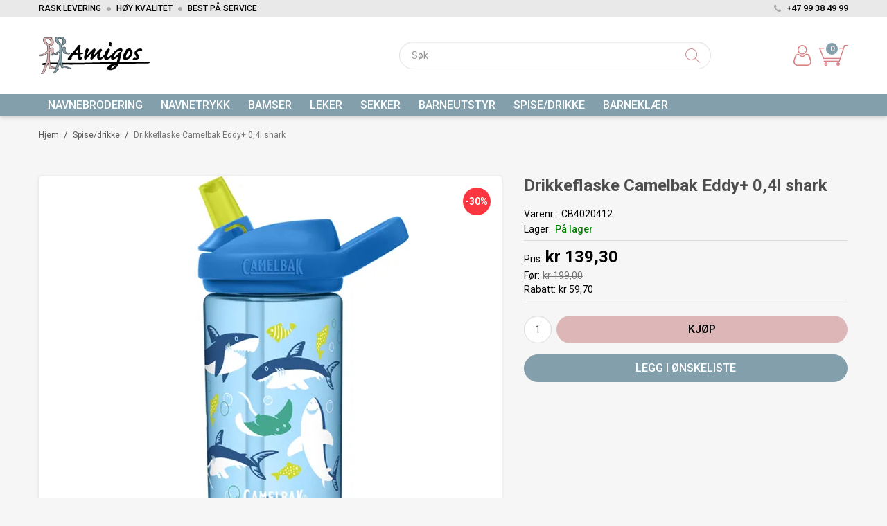

--- FILE ---
content_type: text/html; charset=utf-8
request_url: https://www.amigos0-18.no/spise/drikke/drikkeflaske-camelbak-eddy-04l-shark
body_size: 32604
content:

<!DOCTYPE html>
<html lang="no">
<head>
    <link rel="preconnect" href="https://fonts.gstatic.com">
    <link rel="preload" href="/templates/css/font-awesome.min.css" as="style">
    <link rel="preload" href="/theme/css/uni-styles.css" as="style">
    <script async type="text/javascript" src="/js/es-module-shims.js?v=19.5.0"></script>
<script type="importmap">{
    "imports": {
        "@floating-ui/core": "/node_modules/@floating-ui/core/dist/floating-ui.core.esm.min.js",
        "@floating-ui/dom": "/node_modules/@floating-ui/dom/dist/floating-ui.dom.esm.min.js",
        "gridjs": "/node_modules/gridjs/dist/gridjs.module.js",
        "i18next": "/node_modules/i18next/dist/esm/i18next.js",
        "i18next-resources-to-backend": "/node_modules/i18next-resources-to-backend/dist/esm/index.js",
        "lit-html": "/node_modules/lit-html/lit-html.js",
        "lit-html/directives/live": "/node_modules/lit-html/directives/live.js",
        "lit-html/directives/ref": "/node_modules/lit-html/directives/ref.js",
        "lit-html/directives/repeat": "/node_modules/lit-html/directives/repeat.js",
        "lit-html/directives/unsafe-html": "/node_modules/lit-html/directives/unsafe-html.js"
    },
    "scopes": {}
}</script>
<script type="text/javascript">(function(w){w.currencyFormat={"s":"NOK","d":2,"ds":",","gs":" ","p":2,"ex":1.000000000000000000};w.globalSettings={"enableResponsiveFeatures":true,"showBuyFeedbackPopup":false,"enableMPEF":true,"enableFrontEndEditing":false,"language":3,"CountryCode":"NO","showShoppingHistory":false,"showConfirmUserDetailsPopup":false,"showFreeShipingOfferPopup":true,"freeShippingMessageSettings":null,"activeCurrencyCode":"NOK","siteCurrencyCode":"NOK","version":"19.5.0","locale":"nb-NO","twoLetterLocale":"nb","twoLetterLocaleFallBacks":["nb","nn","no","en"],"displayPricesIncludingVat":true};w.searchUrl="/sok?s=";w.TopFormText={"cookiePolicy":"Cookie Policy","privacyPolicy":"Personvernerklæring","understand":"Jeg forstår","toggleSubMenu":"Åpne/lukke undermeny","changedAgreementsMessage":"Policy er endret. Ved å bruke våre tjenester godtar du endringene i","intialAgreementsMessage":"Ved å bruke våre tjenester godtar du","readItCarefully":"Please read it carefully.","and":"og","bySubscribingYouAgree":"Ved å melde deg på nyhetsbrev godtar du vår","subscribeToNewsletter":"Nyhetsbrevpåmelding, vennligst les vår","newsletters":"Nyhetsbrev","accept":"Jeg aksepterer","decline":"Jeg avslår","newsletterRegisterSuccess":"Du er nå påmeldt nyhetsbrev","newsletterRegisterError":"Du er ikke påmeldt nyhetsbrev","downloadMyPersonalData":"Last ned mine persondata i portabelt format:","formatNotSpecified":"Format er ikke spesifisert","myPersonalData":"mine persondata","personalData":"persondata","downloadPersonalDataError":"En feil oppsto ved nedlasting av persondata","addMeAsNewsletterRecipient":"Legg meg til som nyhetsbrevmottaker, vennligst les vår","yes":"Ja","no":"Nei","select":"Velg...","nameButtonSubscribe":"Meld deg på","nameButtonUnsubscribe":"Avslutt abonnement","SubscribeSuccess":"Abonnementet er fullført","UnsubscribeSuccess":"Avmelding fullført","agreementsThirdPartyUsageMsg":"Partnerne våre samler inn opplysninger og bruker informasjonskapsler for måling og personlig tilpasning av annonser.","helpIcon":"Hjelp ikonet","Share_by":"Del med","More_sharing_options":"Flere alternativer for deling"};w.isPostBack=function(){return false;};w.BasePageID=11616;w.BaseItemID=10073;w.productGroupsRootPageId=11617;w.LanguageID=3;window.process = {env: {NODE_ENV: 'production'}};})(window);</script>
<link type="application/rsd+xml" rel="edituri" title="RSD" href="/rsd.ashx?pageId=11616" />
<link rel="canonical" href="https://www.amigos0-18.no/spise/drikke/drikkeflaske-camelbak-eddy-04l-shark" />
<meta property="og:title" content="Drikkeflaske Camelbak Eddy+ 0,4l shark - Amigos 0-18"/>
<meta property="og:description" content="Eddy+ kids vannflaske er laget med Tritan Renew, der 50 % resirkulert materiale.Lett, slitesterk, lekkasjesikker n&#229;r den er stengt. Det har et behagelig b&#230;reh&#229;ndtak og er enkelt &#229; bruke for de sm&#229;.Flaske er enkel &#229; rengj&#248;re og fri for BPA, BPS og BPF.Volum 0,4L"/>
<meta property="og:image" content="https://www.amigos0-18.no/image/andre/cb4020412-cb2472402041.jpg?alt=webp&amp;v=638679028744400000"/>
<meta property="og:url" content="https://www.amigos0-18.no/spise/drikke/drikkeflaske-camelbak-eddy-04l-shark"/>
<meta property="og:type" content="website"/>
    <link href="https://fonts.googleapis.com/css2?family=Roboto:ital,wght@0,100;0,300;0,400;0,500;0,700;0,900;1,400;1,700&display=swap" rel="stylesheet">
    <script type="text/javascript">document.cookie='resolution='+Math.max(screen.width,screen.height)+("devicePixelRatio" in window ? ","+devicePixelRatio : ",1")+'; path=/';</script>
    <title>Drikkeflaske Camelbak Eddy+ 0,4l shark - Amigos 0-18</title>
    <meta name="Author" content="Amigos 0-18" />
    <meta http-equiv="content-type" content="text/html; charset=utf-8" />
    <meta content="Eddy+ kids vannflaske er laget med Tritan Renew, der 50 % resirkulert materiale.Lett, slitesterk, lekkasjesikker n&#229;r den er stengt. Det har et behagelig b&#230;reh&#229;ndtak og er enkelt &#229; bruke for de sm&#229;.Flaske er enkel &#229; rengj&#248;re og fri for BPA, BPS og BPF.Volum 0,4L" name="description" />

    <meta name="SKYPE_TOOLBAR" content="SKYPE_TOOLBAR_PARSER_COMPATIBLE" />
    <link rel="shortcut icon" type="image/vnd.microsoft.icon" href="/theme/img/favicon.ico" />
    <!-- Root variable, used to define root in javascripts -->
    <script type="text/javascript">var R = '/';</script>
    <meta name="viewport" content="initial-scale=1,width=device-width">
    <!-- Global javascripts -->
    <script type="text/javascript" src="/js/global.js"></script>
    <!-- Required resources (Usually scripts required by a control) -->
    <script type="text/javascript" src="/js/pubsub.min.js?v=19.5.0"></script><!--[if lt IE 9]><script type="text/javascript" src="/js/jquery-1.11.3.min.js"></script><script type="text/javascript" src="/js/jquery-migrate-1.2.1.min.js"></script><![endif]--><!--[if gte IE 9]><!--><script type="text/javascript" src="/js/jquery-2.1.4.min.js?v=19.5.0"></script><!--<![endif]--><script type="text/javascript">jQuery.noConflict();</script><script type="text/javascript" src="/js/unorm.min.js?v=19.5.0"></script><script type="text/javascript" src="/js/underscore-min.js?v=19.5.0"></script><script type="text/javascript" src="/js/jquery.plugins.min.js?v=19.5.0"></script><script src="/js/fancybox-3/jquery.fancybox.min.js?v=19.5.0" type="text/javascript"></script><link href="/js/fancybox-3/jquery.fancybox.min.css?v=19.5.0" rel="stylesheet" type="text/css"><script src="/js/jquery.easing-1.3.pack.js?v=19.5.0" type="text/javascript"></script><script src="/js/jquery.mousewheel-3.0.6.pack.js?v=19.5.0" type="text/javascript"></script><link href="/js/flexslider.min.css?v=19.5.0" type="text/css" rel="stylesheet"><script src="/js/jquery.flexslider.min.js?v=19.5.0" type="text/javascript"></script><script src="/js/multilevelmenu2.min.js?v=19.5.0" type="text/javascript"></script><link rel="stylesheet" href="/js/jquery-ui-1.11.4/jquery-ui.min.css?v=19.5.0"><script type="text/javascript" src="/js/jquery-ui-1.11.4/jquery-ui.min.js?v=19.5.0"></script><script type="text/javascript" src="/startup/js/jquery-ui-timepicker-addon.min.js?v=19.5.0"></script><script type="text/javascript" src="/startup/js/jquery.ui.datepicker-no.js?v=19.5.0"></script><script type="text/javascript">jQuery.widget.bridge("jqtooltip", jQuery.ui.tooltip);</script><script src="/js/jquery.easytabs.min.js?v=19.5.0" type="text/javascript"></script><script src="/js/linkimagelist2.min.js?v=19.5.0" type="text/javascript"></script><script type="text/javascript" src="/js/jquery.qtip.min.js?v=19.5.0"></script><script type="text/javascript" src="/js/jquery.validate-1.11.1.min.js?v=19.5.0"></script><script type="text/javascript" src="/js/mosoft.estore.min.js?v=19.5.0"></script><script type="text/javascript" src="/js/require.min.js?v=19.5.0"></script><script type="text/javascript" src="/js/noty/packaged/jquery.noty.packaged.min.js?v=19.5.0"></script><script type="text/javascript" src="/js/jquery.blockUI.min.js?v=19.5.0"></script><script type="text/javascript" src="/js/jquery.twbsPagination.min.js?v=19.5.0"></script><script type="text/javascript" src="/js/main.min.js?v=19.5.0"></script><script src="/js/recaptcha-handler.min.js?v=19.5.0"></script><script src="https://www.google.com/recaptcha/api.js?onload=recaptcha_onload&render=explicit&v=19.5.0" async="" defer=""></script><script src="/js/recaptcha2-invisible.min.js?v=19.5.0"></script><script src="/js/lazysizes/lazysizes.min.js?v=19.5.0" async=""></script>
    <!-- CSS -->
    <link href="/templates/css/font-awesome.min.css" rel="stylesheet" />
    <link href="/theme/css/uni-styles.css?v=21.06.25-18" type="text/css" rel="stylesheet" />
    
</head>
<body class="page-prod-view page-id-11616 page-item-id-10073 user-anonymous">
    

<script>(function(d, s, id) {
  var js, fjs = d.getElementsByTagName(s)[0];
  if (d.getElementById(id)) return;
  js = d.createElement(s); js.id = id;
  js.src = "//connect.facebook.net/nb_NO/sdk.js#xfbml=1&version=v2.3";
  fjs.parentNode.insertBefore(js, fjs);
}(document, 'script', 'facebook-jssdk'));</script>
<form method="post" action="/spise/drikke/drikkeflaske-camelbak-eddy-04l-shark" id="Webdoc">
<div class="aspNetHidden">
<input type="hidden" name="__VIEWSTATE" id="__VIEWSTATE" value="p3xYzyl/[base64]/QW3TW6L7zNhGWnnZrr8onFW1M9c3Yv2H63b9s55oHCNyHxFfXbqsy/SD4hDhuflgGct1NDW82lhfp/i1x4TbBO2XYWfip+wM0jXQIYLd5sh9RG1/RnOeUZ9QW6WFxRN2G0wkpIA95/fQ2IEQzi72WX9rbnD27X4X+0mKZhiQVFHN/zmI5U8z76g1tpkNfQOt/pyirm8dnBcyHo/V9Q6ohMuAyG4hVaRZCRA0PYbAAXTR5ix9wv29d4syj1OK0R6QwoR75d8Ll68qIbxCd8LKoQSazBIHYMx78M6ZEkGc5w73lOsdBbvOQOzMZd4L8doNhjd6OSxho/CNfu13s9e9KSCYK/tzciA9YV650S00RMmI2S+kD7xVWcGnnTtSjvoYqhGmzJwJO2VNYy/FMHUsET6T6KK7SQtqHvuD8YM/HEOvOsBLe02NXKtWv/3676L91sP7nqUdy+xvOrzd4jjoBhUIwkrKHccXer5M+fMgy5QrVFSgc7EXZIsZHxYN+9a3McTB+K8iLSjPNcTrKG07MYxaMYwi1YxoWiLA8Q7dN2GPjN+4SmvoPR57HAESK4dmyvQSepMM9bV5w/6fAFKVhRRF3yoBuQk1jZ716KOR1tppQM1JyUAKNoz6Lh0BCTZcPMsHYi/hy4fH8fU7xMyj0hMgwvH73Z+d5C2fV8x9Lw3SyoGdxs6/HBt85BPHZ3F4wJh/WLQ7ClCpf/XYjMdAw6bvmQAkVk8cSIOb/O2qVKH/WlrBtlJQCDH2yYJcG+Jfj91ifelQ7XbZjCgLuzgxkOzttJwGjFVDPA6cr81zL2wP5pLzXTI5W7sSmTgO6LHoNkEdIxSZynjZk5hLAgT+vQHTUkT+pK9aQOvBYVY4feOhov+HB7d2tX7kuxlnj3bGIX5WtsTGwTHs/jq8DLSf2WuLy7WTP+ww/+paVISO5jtR9faWYqHHs2DZhduYjUmLRgzy4+c4688pu6xUb9SLMvIW54+mQBAYGIQrbw5qZV7Vhzh9Ly1h6+ssh9gDYNECgT8LeEquvFK5ux4hNawHtO9Rm/8+IM5VSGfXdXqnJRNeCiB8VMtsA8THLlICKm/qMQ3nXj0KLmgVWAEclSGasW8QKGPnPpgPOL05At0pNZz2IJZG1fdwFq/BpVtG1aJIEW1rNdqkUPzgzLK2DbvwNT2O4UqG48RN2EeHtU6c4H/3fmekH1iFbqUpdowdmWAfaMKGhDSG2n0C975yGrEBU5VhhzWaIt83Sluki0oH/CoZghnm47zzRyFifAoDOEEwQhRaBDiWKXMDrE+vJPVdI8IntUg/nhzU7sbCaHR6Jg/[base64]/BoWIUbpLMC4vna695wqYTtRqUjn/RKkww/K5v1ik/490jDG6AZiWYgUzcuMJkcI2PiP7tQP2s8fX22MAFzi8xPQ8UuB/CPVjh8/G6vrWAMNlOwxLqI4LsnygCVkUl1UhO/Do07zrPWsY3C0hMPFFP/Y3s7N3iTSFgo6ilnsaJU7BgRvzsb5Tt0Ze02/N86A2he9tem7JI/uxCKXTiMFGbCaL80peu77vVPSvl1co4wGy/SwVhhudX5HH4/CDxHUGQfdYCee/PeFqHNuRSm7e39mDSmg0TMuYeShwrBgvjrgM7H4+5Kkg4EUOPlbfbujAvt8X+fOmMLr8Q3qqUsmUox+GdPAxtZuRTCqXgI9YQc4BzmU6aq3KHbRV/HLu2FQj6xncWgEW/IY6jkMdB4SSFp7eGBzoHVDOjPCilPLSPBkDEaAtcZxpTBSBhPN9V1HgJJlnELipH/HK0JgO4puMkQ7iC6umyNoQLij4fKt8m7zvF84ijvPD+ltb4fKTDMEd1ePxdgXG0fgr4/AvW1atv55bL62l7LYy58WXfjwJxFkuqDLpyPtnupdSg9vkiQJIdpCK2XxaHwmnXji8McodEWPkqgeC13ylI3bEfIg5aUc3s/A4QmgIoeSqIy9wAztHbBeVzhaAzAp8X4lm4VVbwXggNFCHDar94q/jI/WJCU+AsZ+uxDp0dYrZ7xDtfglxQvrlEFgQ6M1sPGeFK8xOcc68vlXrFbuUzskcmaaVFwHLctTzTygMsf16DNm7eI7aKOCDxXVb7xEKON/k9WsClIDuZW6DnG31B4lhJC4zLot9RqfyVf1OJlFWxo4Zd1tF0rx8wox6h8V39ajpRJBIszQ+w+Cr73Aec55rSBBsaqwgNKSVfsLyoXlDPrSXi0PsYFynoqHXVen4CyGIT80kO/S9vU0orzf5sIoikTcqQf3sN49P5+78fqnS/Jf5jD59JJeJW4IkR8UTNfTUcTGCwXo3JYAiVlfwFBF2pSXZ5JBNbv2EE5wC8OkTiSWID+iFQo2xi7JPkmWZQljUTwTicLbJCwoN9RFRbx6wuuL/4NUvzfdeVo8kRZ545F+67ncFF8ruugHYTk+2x7wefnKtLi5wCZ1D4DCnOdS3FtWOqPvKZKeq7xwxfzaN0an5VtBKrcVeZM54RsV957pvQgaH862xcQKPpYwkaaxl/jLSvGt1IZ41sQnJsvAJckyCdZBx40OYS4hc3mc4bFy7ZcUyTzmKFlgCf5iEekTX4Ftt6Xp/[base64]/IERAwgi2bMerMQQLyKIhLJn9YwJO86QvVhJDDkNoGFdXSz1CYB+vhE/vLhiUdS5xN4rpRanryF5Ry6uCx4GXv5UuN+lzg9mrb9GW++dGqBVV0M3bUuwZcQgT0A/fcu6OKecpzfk/4z7JU+HI490JXB9+zS/CscRZfHzFFO0Fe3PWRW3iCLncrdTtiIWLMy/QvcP66rfOdQbQU/39PgKcf2Of2nLhRm3YMNLqAP7g0Ch6qPgMd3+NPmtef6ifkJJDECXnmLHN5y/KeLuZUwan+62Z0HbdkTADwtPehpf77vYDmpLbF7sgQ5zSz8YPBQgyVfiveqGjWDWISvrBAPrEwHus4V3zSOC/2430xPjza+TYcN6o7Ieom4Wh1rSmq/YmG8Zwipsn8HNFdy4obMwc+tMgxHihn/cOvOUPoz1Fp6frSGPJdlyq2bgeJg4TKE/U1Kk81zYBHEhE6v6p9XWNJhuD+V+w1tJ6AzYSUmpQwOFUViRidg6colM3cmsVeTeG5ZR/f9XueBAM/MfyuOWfW8EekAVIG0P2kPWQRSamxZr3L2Zdbo/s+klEIEkU05yK8DGxzjwKpojbEeTylV9CIgB+kD3vCZ4bfW46krxX96y1yf1Goq4U8j3IsKdFd87/qo7vO3HKDtiK1k8OyOy2ga86tGVBr8KamuiGHfJshY8Bv4Arp5kzwzexb5L3u/3JGSOI1rLLbYgnRhd/cdiO/mpEca72p5gjnbW1cvz9M=" />
</div>

<script type="text/javascript">
//<![CDATA[
var theForm = document.forms['Webdoc'];
if (!theForm) {
    theForm = document.Webdoc;
}
function __doPostBack(eventTarget, eventArgument) {
    if (!theForm.onsubmit || (theForm.onsubmit() != false)) {
        theForm.__EVENTTARGET.value = eventTarget;
        theForm.__EVENTARGUMENT.value = eventArgument;
        theForm.submit();
    }
}
//]]>
</script>


<script src="/WebResource.axd?d=pynGkmcFUV13He1Qd6_TZBmvfUDHgeuivQF033Ap4sdDeIx5qhSbbeS9PTog349lPZRMDw2&amp;t=638901608248157332" type="text/javascript"></script>

    

    <div id="root" class="site">

        
        <header id="header-desktop" class="site-header site-header-desktop js-site-header hidden-xs hidden-sm" data-scroll-threshold="170" data-original-height="170">
            
                <div class="site-header-desktop__top-line">
                    <div class="container">
                        <div class="site-header-desktop__top-line-inner-container flex flex-between flex-item-center">
                            
                                <div class="site-header-desktop__why-buy site-why-buy"><ul>
<li>RASK LEVERING</li>
<li>H&Oslash;Y KVALITET</li>
<li>BEST P&Aring; SERVICE</li>
</ul></div>
                            
                                <a class="site-header-desktop__phone site-phone" href="tel:+4799384999" title="Phone">+47 99 38 49 99</a>
                            
                        </div>
                    </div>
                </div>
            
            <div class="site-header-desktop__middle-line">
                <div class="container">
                    <div class="site-header-desktop__middle-line-inner-container flex flex-between flex-item-center">
                        <div class="site-header-desktop__left-pane flex flex-item-center">
                            <a class="site-header-desktop__logo" href="/" title="Amigos 0-18">
                                <img src="/theme/img/site-logo.svg" alt="Amigos 0-18" title="Amigos 0-18" class="site-header-desktop__logo-img img-responsive"/>
                            </a>
                        </div>

                        <div class="site-header-desktop__right-pane flex flex-right flex-item-center flex-self-stretch">
                            



<div class="smart-search" id="SmartSearch_SmartSearch">
    <input class="smart-search__input form-control js-typeahead" type="text" placeholder="S&#248;k" value="" autocomplete="off" aria-label="S&#248;k" />
    <button class="smart-search__btn" title="S&#248;k" tabindex="-1"><i class="fa fa-search"></i></button>
</div>


                            
    <div class="profile-quick-menu" id="MyPageMenu">

        <a class="profile-quick-menu__btn" onclick="return false;" href="javascript:void(0);"><em class="profile-quick-menu__un-user un-user"></em><span>Min side</span><em class="profile-quick-menu__un-chevron-down un-chevron-down"></em></a>
        <ul class="profile-quick-menu__dropdown clearfix">

                <li class="Item-1 Page NoToggle">


        

        <a href="/min-side/registrering-profil" class="Name" >Registrering</a>
        
    </li>
    <li class="Item-2 Page NoToggle">


        

        <a href="/min-side/ordrer" class="Name" >Ordrer</a>
        
    </li>
    <li class="Item-3 Page NoToggle">


        

        <a href="/min-side/onskeliste" class="Name" >&#216;nskeliste</a>
        
    </li>


                    <li>
                        <a href="/login?ret=%2fspise%2fdrikke%2fdrikkeflaske-camelbak-eddy-04l-shark"><em class="fa fa-lock"></em> Logg inn</a>
                    </li>


        </ul>

        <script type="text/javascript">(function ($, vars) {
    var vars = {"ControlID":"MyPageMenu","Expandable":false};
    $(function () {

        var classes = {
            menu:                'profile-quick-menu',
            menuActive:          'profile-quick-menu_active',

            btn:                 'profile-quick-menu__btn',

            dropdown:            'profile-quick-menu__dropdown',

            chevronDown:         'profile-quick-menu__un-chevron-down',
            chevronDownActive:   'profile-quick-menu__un-chevron-down_active',
        };

        $('#' + vars.ControlID)
            .on('click', '.' + classes.btn, function (e) {
                e.preventDefault();
                $TargetProfileQuickMenu = $(e.target).closest('.' + classes.menu);
                $TargetProfileQuickMenu
                    .find('.' + classes.dropdown)
                        .slideToggle('fast')
                        .end()
                    .toggleClass(classes.menuActive)
                    .find('.' + classes.chevronDown)
                        .toggleClass(classes.chevronDownActive);
            });
    });
})(jQuery);</script>

    </div>

                            

<div class="SiteCartPanel LeftIconAlign" id="newSiteCart_SiteCartMainPanel">

            <div class="LoginRegisterPanel">
                <a href="/login?ret=%2fspise%2fdrikke%2fdrikkeflaske-camelbak-eddy-04l-shark" class="LoginLink">Logg inn</a>
                <a href="/min-side/registrering-profil?ret=%2fspise%2fdrikke%2fdrikkeflaske-camelbak-eddy-04l-shark" class="RegisterLink">Registrer deg</a>
            </div>

        <a href="/handlekurv" class="ShowCartLink js-show-cart-link">

            <div class="SiteCartIcon"></div>

            <div class="ShoppingListPanel empty">

                    <span class="ShowCartTxt NotEmptyCart">Vis handlekurv</span>
                    <span class="ShowCartTxt EmptyCart">Handlekurven er tom</span>

                <span class="ProdCount">0</span>

                                                    <div class="TotalPriceContainer">
                        <span class="TotalPriceText">Total sum:</span>
                        <span class="TotalPrice notranslate">kr 0,00</span>
                    </div>
            </div>
        </a>


        <div class="PopupContainer hidden js-site-cart-popup"></div>

    <input type="hidden" class="js-refreshHash" value="" />
    

    
    
    
</div>

                        </div>
                    </div>
                </div>
            </div>
            <div class="site-header-desktop__bottom-line">
                <div class="container">
                    <div class="site-header-desktop__bottom-line-inner-container">
                        
                        

    <div class="ProductMenu Menu site-horizontal-menu products-menu-desktop Expandable">
        <ul class="MiddleBox Level-1 clearfix">
                <li class="Item-1 Page Expandable">


            <a href="#" class="Toggle"  aria-label="&#197;pne/lukke undermeny"></a>
        

        <a href="/navnebrodering" class="Name" >Navnebrodering</a>
        
            <ul class="Level-2 clearfix">
                    <li class="Item-1 Page NoToggle">


        

        <a href="/navnebrodering/sekker-med-navn" class="Name" >Sekker med navn</a>
        
    </li>
    <li class="Item-2 Page NoToggle">


        

        <a href="/?PageID=12989" class="Name" >kl&#230;r med brodering</a>
        
    </li>
    <li class="Item-3 Page NoToggle">


        

        <a href="/navnebrodering/smekke-med-brodert-navn/tekst" class="Name" >Smekke med  brodert navn/tekst</a>
        
    </li>
    <li class="Item-4 Page NoToggle">


        

        <a href="/navnebrodering/forkle-med-brodert-navn" class="Name" >Forkle med brodert navn</a>
        
    </li>
    <li class="Item-5 Page NoToggle">


        

        <a href="/navnebrodering/bamser-med-navn" class="Name" >Bamser med navn</a>
        
    </li>
    <li class="Item-6 Page NoToggle">


        

        <a href="/navnebrodering/lue/pannebaand/caps-med-navn" class="Name" >Lue/panneb&#229;nd/caps med navn</a>
        
    </li>
    <li class="Item-7 Page NoToggle">


        

        <a href="/navnebrodering/haandklaer/badekaaper-med-navn" class="Name" >H&#229;ndkl&#230;r/badek&#229;per med navn</a>
        
    </li>
    <li class="Item-8 Page NoToggle">


        

        <a href="/?PageID=12946" class="Name" >Jul</a>
        
    </li>

            </ul>
    </li>
    <li class="Item-2 Page Expandable">


            <a href="#" class="Toggle"  aria-label="&#197;pne/lukke undermeny"></a>
        

        <a href="/navnetrykk" class="Name" >Navnetrykk</a>
        
            <ul class="Level-2 clearfix">
                    <li class="Item-1 Page NoToggle">


        

        <a href="/navnetrykk/smekke-med-trykt-navn" class="Name" >Smekke med trykt navn</a>
        
    </li>
    <li class="Item-2 Page Expandable">


            <a href="#" class="Toggle"  aria-label="&#197;pne/lukke undermeny"></a>
        

        <a href="/navnetrykk/spise/drikke-m/trykk" class="Name" >Spise/drikke m/trykk</a>
        
            <ul class="Level-3 clearfix">
                    <li class="Item-1 Page NoToggle">


        

        <a href="/navnetrykk/spise/drikke-m/trykk/drikke" class="Name" >Drikke</a>
        
    </li>
    <li class="Item-2 Page NoToggle">


        

        <a href="/navnetrykk/spise/drikke-m/trykk/matbokser" class="Name" >Matbokser</a>
        
    </li>

            </ul>
    </li>
    <li class="Item-3 Page NoToggle">


        

        <a href="/?PageID=12990" class="Name" >kl&#230;r med trykk</a>
        
    </li>
    <li class="Item-4 Page NoToggle">


        

        <a href="/navnetrykk/sekk/gymbag-m/trykk" class="Name" >Sekk/gymbag m/trykk</a>
        
    </li>
    <li class="Item-5 Page NoToggle">


        

        <a href="/navnetrykk/refleksvest-med-navn" class="Name" >Refleksvest med navn</a>
        
    </li>
    <li class="Item-6 Page NoToggle">


        

        <a href="/navnetrykk/sett-navn-paa" class="Name" >Sett navn p&#229;</a>
        
    </li>
    <li class="Item-7 Page NoToggle">


        

        <a href="/navnetrykk/paaske" class="Name" >P&#229;ske</a>
        
    </li>

            </ul>
    </li>
    <li class="Item-3 Page NoToggle">


        

        <a href="/bamser-1" class="Name" >Bamser</a>
        
    </li>
    <li class="Item-4 Page Expandable">


            <a href="#" class="Toggle"  aria-label="&#197;pne/lukke undermeny"></a>
        

        <a href="/leker" class="Name" >Leker</a>
        
            <ul class="Level-2 clearfix">
                    <li class="Item-1 Page NoToggle">


        

        <a href="/leker/babyleker" class="Name" >Babyleker</a>
        
    </li>
    <li class="Item-2 Page NoToggle">


        

        <a href="/leker/leker" class="Name" >Leker</a>
        
    </li>
    <li class="Item-3 Page NoToggle">


        

        <a href="/leker/lese/skrive/pusle" class="Name" >Lese/skrive/pusle</a>
        
    </li>

            </ul>
    </li>
    <li class="Item-5 Page NoToggle">


        

        <a href="/?PageID=11865" class="Name" >Sekker</a>
        
    </li>
    <li class="Item-6 Page NoToggle">


        

        <a href="/barneutstyr" class="Name" >Barneutstyr</a>
        
    </li>
    <li class="Item-7 Page NoToggle">


        

        <a href="/spise/drikke" class="Name" >Spise/drikke</a>
        
    </li>
    <li class="Item-8 Page Expandable">


            <a href="#" class="Toggle"  aria-label="&#197;pne/lukke undermeny"></a>
        

        <a href="/barneklaer" class="Name" >Barnekl&#230;r</a>
        
            <ul class="Level-2 clearfix">
                    <li class="Item-1 Page NoToggle">


        

        <a href="/?PageID=13463" class="Name" >Natt&#248;y</a>
        
    </li>
    <li class="Item-2 Page NoToggle">


        

        <a href="/?PageID=13240" class="Name" >Arbeidskl&#230;r barn</a>
        
    </li>
    <li class="Item-3 Page NoToggle">


        

        <a href="/barneklaer/marius-kids" class="Name" >Marius Kids</a>
        
    </li>

            </ul>
    </li>

        </ul>
    </div>

                    </div>
                </div>
            </div>
        </header>

        
        <header id="header-mobile" class="site-header site-header-mobile js-site-header hidden-md hidden-lg" data-scroll-threshold="56" data-original-height="56">
            <div class="container-fluid">
                <div class="site-header-mobile__inner-container flex flex-between flex-item-center">
                    <div class="site-header-mobile__left-pane flex flex-self-stretch">
                        <button class="site-header-mobile__toggle-underheader-btn site-header-mobile__toggle-underheader-btn_menu js-toggle-underheader-btn" type="button" data-toggle="collapse" href="#collapsableUnderheader" aria-expanded="false" aria-controls="collapsableUnderheader"></button>
                        <button class="site-header-mobile__toggle-underheader-btn site-header-mobile__toggle-underheader-btn_search js-toggle-underheader-btn" type="button" data-toggle="collapse" href="#collapsableUnderheader" aria-expanded="false" aria-controls="collapsableUnderheader"></button>
                    </div>

                    <div class="site-header-mobile__middle-pane flex flex-center">
                        <a class="site-header-mobile__logo" href="/" title="Amigos 0-18">
                            <img src="/theme/img/site-logo.png" alt="Amigos 0-18" title="Amigos 0-18" class="site-header-mobile__logo-img img-responsive"/>
                        </a>
                    </div>

                    <div class="site-header-mobile__right-pane flex flex-right flex-self-stretch">
                        
    <div class="profile-quick-menu" id="MyPageMenu2">

        <a class="profile-quick-menu__btn" onclick="return false;" href="javascript:void(0);"><em class="profile-quick-menu__un-user un-user"></em><span>Min side</span><em class="profile-quick-menu__un-chevron-down un-chevron-down"></em></a>
        <ul class="profile-quick-menu__dropdown clearfix">

                <li class="Item-1 Page NoToggle">


        

        <a href="/min-side/registrering-profil" class="Name" >Registrering</a>
        
    </li>
    <li class="Item-2 Page NoToggle">


        

        <a href="/min-side/ordrer" class="Name" >Ordrer</a>
        
    </li>
    <li class="Item-3 Page NoToggle">


        

        <a href="/min-side/onskeliste" class="Name" >&#216;nskeliste</a>
        
    </li>


                    <li>
                        <a href="/login?ret=%2fspise%2fdrikke%2fdrikkeflaske-camelbak-eddy-04l-shark"><em class="fa fa-lock"></em> Logg inn</a>
                    </li>


        </ul>

        <script type="text/javascript">(function ($, vars) {
    var vars = {"ControlID":"MyPageMenu2","Expandable":false};
    $(function () {

        var classes = {
            menu:                'profile-quick-menu',
            menuActive:          'profile-quick-menu_active',

            btn:                 'profile-quick-menu__btn',

            dropdown:            'profile-quick-menu__dropdown',

            chevronDown:         'profile-quick-menu__un-chevron-down',
            chevronDownActive:   'profile-quick-menu__un-chevron-down_active',
        };

        $('#' + vars.ControlID)
            .on('click', '.' + classes.btn, function (e) {
                e.preventDefault();
                $TargetProfileQuickMenu = $(e.target).closest('.' + classes.menu);
                $TargetProfileQuickMenu
                    .find('.' + classes.dropdown)
                        .slideToggle('fast')
                        .end()
                    .toggleClass(classes.menuActive)
                    .find('.' + classes.chevronDown)
                        .toggleClass(classes.chevronDownActive);
            });
    });
})(jQuery);</script>

    </div>

                        

<div class="SiteCartPanel LeftIconAlign" id="SiteCart2_SiteCartMainPanel">


        <a href="/handlekurv" class="ShowCartLink js-show-cart-link">

            <div class="SiteCartIcon"></div>

            <div class="ShoppingListPanel empty">

                    <span class="ShowCartTxt NotEmptyCart">Vis handlekurv</span>
                    <span class="ShowCartTxt EmptyCart">Handlekurven er tom</span>

                <span class="ProdCount">0</span>

                                                    <div class="TotalPriceContainer">
                        <span class="TotalPriceText">Total sum:</span>
                        <span class="TotalPrice notranslate">kr 0,00</span>
                    </div>
            </div>
        </a>



    <input type="hidden" class="js-refreshHash" value="" />
    

    
    
    
</div>

                    </div>
                </div>
            </div>
        </header>

        
        <div class="site-underheader">
            <div class="site-underheader__compensator"></div>
            <div class="site-underheader__container hidden-md hidden-lg collapse js-site-underheader-container" id="collapsableUnderheader">
                <div class="container-fluid">
                    

<div id="SearchMob_search" class="SearchMob site-search">
    <input type="search" class="SearchMob__input site-search__input js-SearchMob-input" id="SearchMob_input" placeholder="S&#248;k" autocomplete="section-search" aria-label="S&#248;k" />
    <button type="button" class="SearchMob__btn site-search__btn js-SearchMob-btn" id="SearchMob_btn" title="Find" tabindex="-1"></button>
</div>


                    

    <div class="ProductMenu2 Menu products-menu-mobile Expandable">
        <ul class="MiddleBox Level-1 clearfix">
                <li class="Item-1 Page Expandable">


            <a href="#" class="Toggle"  aria-label="&#197;pne/lukke undermeny"></a>
        

        <a href="/navnebrodering" class="Name" >Navnebrodering</a>
        
            <ul class="Level-2 clearfix">
                    <li class="Item-1 Page NoToggle">


        

        <a href="/navnebrodering/sekker-med-navn" class="Name" >Sekker med navn</a>
        
    </li>
    <li class="Item-2 Page NoToggle">


        

        <a href="/?PageID=12989" class="Name" >kl&#230;r med brodering</a>
        
    </li>
    <li class="Item-3 Page NoToggle">


        

        <a href="/navnebrodering/smekke-med-brodert-navn/tekst" class="Name" >Smekke med  brodert navn/tekst</a>
        
    </li>
    <li class="Item-4 Page NoToggle">


        

        <a href="/navnebrodering/forkle-med-brodert-navn" class="Name" >Forkle med brodert navn</a>
        
    </li>
    <li class="Item-5 Page NoToggle">


        

        <a href="/navnebrodering/bamser-med-navn" class="Name" >Bamser med navn</a>
        
    </li>
    <li class="Item-6 Page NoToggle">


        

        <a href="/navnebrodering/lue/pannebaand/caps-med-navn" class="Name" >Lue/panneb&#229;nd/caps med navn</a>
        
    </li>
    <li class="Item-7 Page NoToggle">


        

        <a href="/navnebrodering/haandklaer/badekaaper-med-navn" class="Name" >H&#229;ndkl&#230;r/badek&#229;per med navn</a>
        
    </li>
    <li class="Item-8 Page NoToggle">


        

        <a href="/?PageID=12946" class="Name" >Jul</a>
        
    </li>

            </ul>
    </li>
    <li class="Item-2 Page Expandable">


            <a href="#" class="Toggle"  aria-label="&#197;pne/lukke undermeny"></a>
        

        <a href="/navnetrykk" class="Name" >Navnetrykk</a>
        
            <ul class="Level-2 clearfix">
                    <li class="Item-1 Page NoToggle">


        

        <a href="/navnetrykk/smekke-med-trykt-navn" class="Name" >Smekke med trykt navn</a>
        
    </li>
    <li class="Item-2 Page Expandable">


            <a href="#" class="Toggle"  aria-label="&#197;pne/lukke undermeny"></a>
        

        <a href="/navnetrykk/spise/drikke-m/trykk" class="Name" >Spise/drikke m/trykk</a>
        
            <ul class="Level-3 clearfix">
                    <li class="Item-1 Page NoToggle">


        

        <a href="/navnetrykk/spise/drikke-m/trykk/drikke" class="Name" >Drikke</a>
        
    </li>
    <li class="Item-2 Page NoToggle">


        

        <a href="/navnetrykk/spise/drikke-m/trykk/matbokser" class="Name" >Matbokser</a>
        
    </li>

            </ul>
    </li>
    <li class="Item-3 Page NoToggle">


        

        <a href="/?PageID=12990" class="Name" >kl&#230;r med trykk</a>
        
    </li>
    <li class="Item-4 Page NoToggle">


        

        <a href="/navnetrykk/sekk/gymbag-m/trykk" class="Name" >Sekk/gymbag m/trykk</a>
        
    </li>
    <li class="Item-5 Page NoToggle">


        

        <a href="/navnetrykk/refleksvest-med-navn" class="Name" >Refleksvest med navn</a>
        
    </li>
    <li class="Item-6 Page NoToggle">


        

        <a href="/navnetrykk/sett-navn-paa" class="Name" >Sett navn p&#229;</a>
        
    </li>
    <li class="Item-7 Page NoToggle">


        

        <a href="/navnetrykk/paaske" class="Name" >P&#229;ske</a>
        
    </li>

            </ul>
    </li>
    <li class="Item-3 Page NoToggle">


        

        <a href="/bamser-1" class="Name" >Bamser</a>
        
    </li>
    <li class="Item-4 Page Expandable">


            <a href="#" class="Toggle"  aria-label="&#197;pne/lukke undermeny"></a>
        

        <a href="/leker" class="Name" >Leker</a>
        
            <ul class="Level-2 clearfix">
                    <li class="Item-1 Page NoToggle">


        

        <a href="/leker/babyleker" class="Name" >Babyleker</a>
        
    </li>
    <li class="Item-2 Page NoToggle">


        

        <a href="/leker/leker" class="Name" >Leker</a>
        
    </li>
    <li class="Item-3 Page NoToggle">


        

        <a href="/leker/lese/skrive/pusle" class="Name" >Lese/skrive/pusle</a>
        
    </li>

            </ul>
    </li>
    <li class="Item-5 Page NoToggle">


        

        <a href="/?PageID=11865" class="Name" >Sekker</a>
        
    </li>
    <li class="Item-6 Page NoToggle">


        

        <a href="/barneutstyr" class="Name" >Barneutstyr</a>
        
    </li>
    <li class="Item-7 Page NoToggle">


        

        <a href="/spise/drikke" class="Name" >Spise/drikke</a>
        
    </li>
    <li class="Item-8 Page Expandable">


            <a href="#" class="Toggle"  aria-label="&#197;pne/lukke undermeny"></a>
        

        <a href="/barneklaer" class="Name" >Barnekl&#230;r</a>
        
            <ul class="Level-2 clearfix">
                    <li class="Item-1 Page NoToggle">


        

        <a href="/?PageID=13463" class="Name" >Natt&#248;y</a>
        
    </li>
    <li class="Item-2 Page NoToggle">


        

        <a href="/?PageID=13240" class="Name" >Arbeidskl&#230;r barn</a>
        
    </li>
    <li class="Item-3 Page NoToggle">


        

        <a href="/barneklaer/marius-kids" class="Name" >Marius Kids</a>
        
    </li>

            </ul>
    </li>

        </ul>
    </div>

                    
                </div>
            </div>
        </div>
        <div id="main" class="site-content">
	
            <div class="site-content__breadcrumbs-holder container">
                <div id="crumbs_pnlMain" class="Breadcrumbs">
		
    <ul id="crumbs_list" class="clearfix">
        <li><span class="Prefix">Du er her:</span></li>
        
            <li class="PathItem HomePageItem"><span class="Seperator">/</span><a href="/">Hjem</a></li>
        
                <li class="PathItem">
                    <span class="Seperator">/</span>
                    <a href="/spise/drikke" >Spise/drikke</a>
                </li>
            
                <li class="ArchiveItem">
                    <span class="Seperator">/</span>
                    <a href="/spise/drikke/drikkeflaske-camelbak-eddy-04l-shark" >Drikkeflaske Camelbak Eddy+ 0,4l shark</a>
                </li>
            
    </ul>

	</div>
            </div>
            <div id="pageContent" class="site-content__page-content">
		<input type="hidden" name="hOrderID" id="hOrderID" />

<div class="container">
    <section class="l-pb-content">
        <div class="js-l-uc mb-4">

<section id="cid209_prid21726_t639047038758817773" class="uc-product-view js-product-view stock-availability-in-stock" data-productid="21726" data-itemid="10073" data-uniqueid="cid209_prid21726_t639047038758817773" data-editable="false" data-domain="product">
    
    <div class="uc-product-view__product-container">
        <div class="uc-product-view__product-images">
            <figure class="uc-product-view__product-image-container">
                <div class="uc-product-view__product-flags js-flags-target"></div>
                    <div class="uc-product-view__product-flag-discount-percent js-discountpercent-value" >
                    <span class="js-discountpercent-formatted">-30%</span>
                </div>
                <a href="/image/andre/cb4020412-cb2472402041.jpg?lb=true&amp;alt=webp&amp;v=638679028744400000" class="uc-product-view__product-image-link" data-fancybox="gallery-cid209_prid21726_t639047038758817773" data-caption="CB4020412 CB2472402041.jpg" data-width="1536" data-height="1948">
                    <picture>
                        <img src="/image/andre/cb4020412-cb2472402041.jpg?width=400&amp;crop=none&amp;alt=webp&amp;v=638679028744400000" class="uc-product-view__product-image-img img-responsive js-product-mainimage" title="Drikkeflaske Camelbak Eddy+ 0,4l shark" alt="CB4020412 CB2472402041.jpg" data-imageid="10079" />
                    </picture>
                </a>
            </figure>
        </div>
        <div class="uc-product-view__product-sidebar">
            <header class="uc-product-view__product-header">
                <h1 class="uc-product-view__product-name notranslate" >Drikkeflaske Camelbak Eddy+ 0,4l shark</h1>
            </header>
            <div class="uc-product-view__product-landing-description">
                                    <div class="uc-product-view__product-landing-description-section-1">
                    <dl class="uc-product-view__product-information uc-product-view__product-information_landing">
                        <div class="uc-product-view__product-number">
                            <dt class="uc-product-view__product-number-term-definition">Varenr.</dt>
                            <dd class="uc-product-view__product-number-term-description js-product-number">CB4020412</dd>
                        </div>
                                                <div class="uc-product-view__product-stock">
                            <dt class="uc-product-view__product-stock-term-definition">Lager</dt>
                            <dd class="uc-product-view__product-stock-term-description"><span class="uc-product-view__product-stock-label js-stock-text" style="color: Green">P&#229; lager</span></dd>
                        </div>
                    </dl>
                    </div>
                                    <div class="uc-product-view__product-landing-description-section-2">
                        <dl class="uc-product-view__product-prices">
                            <div class="c-price c-price_sell-price">
                                <dt class="c-price__term-definition">
                                    <span class="c-price__label">Pris</span>                                </dt>
                                <dd class="c-price__term-description">
                                    <span class="c-price__value notranslate js-sellprice-formatted">kr 139,30</span>
                                </dd>
                            </div>
                                                                                                                <div class="c-price c-price_before-price">
                                <dt class="c-price__term-definition js-beforeprice-label" >F&#248;r</dt>
                                <dd class="c-price__term-description js-beforeprice-value" >
                                    <del class="c-price__value notranslate js-beforeprice-formatted">kr 199,00</del>
                                </dd>
                            </div>
                                                                                    <div class="c-price c-price_discount-price">
                                <dt class="c-price__term-definition js-discountprice-label" >Rabatt</dt>
                                <dd class="c-price__term-description js-discountprice-value" >
                                    <span class="c-price__value notranslate js-discountprice-formatted">kr 59,70</span>
                                </dd>
                            </div>
                        </dl>
                                            </div>
                                                <div class="uc-product-view__product-add-to-cart c-add-to-cart c-add-to-cart_layout-4">
                                <input type="number" class="c-add-to-cart-quantity-input form-control js-quantity" value="1" min="0" step="1">
                        <button class="c-add-to-cart-btn btn btn-primary js-batch-buy-button" tabindex="0" type="button"><span class="c-add-to-cart-btn__label">Kj&#248;p</span></button>
                    </div>
                                                                                    <button type="button" class="uc-product-view__product-add-to-wish-list-btn btn btn-default c-wish-list-btn c-wish-list-btn_add js-add-to-wish-list-btn" title="Legg i &#248;nskeliste">
                        <span class="uc-product-view__product-add-to-wish-list-btn-label">Legg i &#248;nskeliste</span>
                    </button>
                                    <div class="uc-product-view__product-klarna-branding-widget-container"><div style="width:180px; height:60px" 
                                             class="klarna-widget klarna-part-payment"
                                             data-eid="" 
                                             data-locale="nb_no"
                                             data-price="139.30"
                                             data-layout="default"
                                             data-invoice-fee="0.00">
                                        </div></div>
            </div>
        </div>
    </div>

        <div class="uc-product-view__product-tabs c-tabs" id="cid209_prid21726_t639047038758817773_tabs"></div>
            <div data-umw-tab-name="Beskrivelse" data-umw-tab-container="#cid209_prid21726_t639047038758817773_tabs" data-umw-tab-position="10" class="uc-product-view__product-tab-pane-description">
                            <div class="uc-product-view__product-content" >
                    Eddy+ kids vannflaske er laget med Tritan Renew, der 50 % resirkulert materiale.<br />Lett, slitesterk, lekkasjesikker når den er stengt. Det har et behagelig bærehåndtak og er enkelt å bruke for de små.<br />Flaske er enkel å rengjøre og fri for BPA, BPS og BPF.Volum 0,4L
                </div>
                    </div>
            </section>
</div>        
        <div class="js-l-uc item-lg-4 item-md-4 item-sm-3 item-xs-2">




</div>
    </section>
</div>
<div data-umw-tab-container=".c-tabs">


</div>
	</div>
        
</div>
        <footer id="footer" class="site-footer">
            <div class="container">
                <div class="site-footer__top">
                    <div class="row">
                        <div class="flex flex-wrap">
                            <div class="col-xs-6 col-sm-6 col-md-2 mb-md-4">
                                

    <div class="SiteMenuFooter1 Menu site-footer__menu NotExpandable">
            <div class="TopBox MenuTitleContainer">
                <h1 class="MainTitle heading-h1">MENY</h1>
            </div>
        <ul class="MiddleBox Level-1 clearfix">
                <li class="Item-1 Page NoToggle">


        

        <a href="/" class="Name" >Hjem</a>
        
    </li>
    <li class="Item-2 Page NoToggle">


        

        <a href="/aktuelt" class="Name" >Aktuelt</a>
        
    </li>
    <li class="Item-3 Page Expandable">


            <a href="/om-oss" class="Toggle"  aria-label="&#197;pne/lukke undermeny"></a>
        

        <a href="/om-oss" class="Name" >Om oss</a>
        
    </li>
    <li class="Item-4 Page NoToggle">


        

        <a href="/kontakt" class="Name" >Kontakt</a>
        
    </li>

        </ul>
    </div>

                            </div>
                            <div class="col-xs-6 col-sm-6 col-md-2 mb-md-4">
                                

    <div class="SiteFooterInformationMenu Menu site-footer__menu NotExpandable">
            <div class="TopBox MenuTitleContainer">
                <h1 class="MainTitle heading-h1">INFORMASJON</h1>
            </div>
        <ul class="MiddleBox Level-1 clearfix">
                <li class="Item-1 Page NoToggle">


        

        <a href="/betingelser" class="Name" >Betingelser</a>
        
    </li>
    <li class="Item-2 Page NoToggle">


        

        <a href="/ViewPolicyDocument.aspx?docid=EndUserPrivacyPolicy" class="Name" target=_blank>Personvernerkl&#230;ring</a>
        
    </li>
    <li class="Item-3 Page NoToggle">


        

        <a href="/ViewPolicyDocument.aspx?docid=CookiePolicy" class="Name" target=_blank>Cookie policy</a>
        
    </li>

        </ul>
    </div>

                            </div>
                            <div class="col-md-4 col-sm-12 col-xs-12 mb-md-4">
                                
    <section class="newsletter subscribe-newsletter">
        <div class="newsletter__container subscribe-newsletter__container js-newsletter-container">
            <header>
                <h1>Nyhetsbrev</h1>
            </header>
            <div class="newsletter__controls subscribe-newsletter__controls">
                <input class="newsletter__input subscribe-newsletter__input js-newsletter-email-input" type="text" aria-label="Inngangsetikett" placeholder="Skriv din e-post her">
                <button class="newsletter__btn subscribe-newsletter__btn js-newsletter-subscribe-btn">Registrer</button>
            </div>
        </div>
        <div class="newsletter__privacy-policy newsletter-privacy-policy subscribe-newsletter__privacy-policy subscribe-newsletter-privacy-policy">
            <span class="newsletter-privacy-policy__text subscribe-newsletter-privacy-policy__text">Ved &#229; melde deg p&#229; v&#229;rt nyhetsbrev godtar du v&#229;r</span>
            <a class="newsletter-privacy-policy__link subscribe-newsletter-privacy-policy__link" href="/ViewPolicyDocument.aspx?docid=EndUserPrivacyPolicy">personvernerkl&#230;ring</a>
        </div>
        <div id="newsletter_recaptcha2Container" class="newsletter__recaptcha2_inline hidden"></div>
    </section>

                                <div class="site-footer__payment-images site-footer__payment-images_bordered-items">
                                    

    <div class="LinkImageList UC188" id="cid188_pcd0">
            <div class="MainTitleContainer">
                <h1 class="MainTitle heading-h1">Betalingsalternativer</h1>
            </div>

            <div class="ListContainer">

<div class="DataItemsRow Item n1">
                        <div class="ImageContainer">
                                <img data-src="/ViewImage.aspx?ItemID=8893&amp;alt=webp&amp;v=637602317711470000" class="Image lazyload"  alt="Klarna_PaymentBadge_OutsideCheckout_Pink.png"   />
                        </div>



                        
                     </div><div class="DataItemsRow Item n2">
                        <div class="ImageContainer">
                                <img data-src="/ViewImage.aspx?ItemID=8890&amp;alt=webp&amp;v=637602317703630000" class="Image lazyload"  alt="vipps-rgb-orange-pos_no_frame.png"   />
                        </div>



                        
                     </div><div class="DataItemsRow Item n3">
                        <div class="ImageContainer">
                                <img data-src="/ViewImage.aspx?ItemID=8891&amp;alt=webp&amp;v=637602317706730000" class="Image lazyload"  alt="visa_logo.png"   />
                        </div>



                        
                     </div><div class="DataItemsRow Item n4">
                        <div class="ImageContainer">
                                <img data-src="/ViewImage.aspx?ItemID=8895&amp;alt=webp&amp;v=637602317718570000" class="Image lazyload"  alt="mc_symbol.png"   />
                        </div>



                        
                     </div>            </div>
    </div>

                                </div>
                                <div class="addthis_toolbox custom horizontal">
                                    <a class="addthis_button_facebook"><i class="fa fa-facebook"></i></a>
                                    <a class="addthis_button_twitter"><i class="fa fa-twitter"></i></a>
                                    <a class="addthis_button_email"><i class="fa fa-envelope"></i></a>
                                    <a class="addthis_button_compact"><i class="fa fa-plus"></i></a>
                                </div>
                            </div>
                            <div class="col-md-3 col-md-offset-1 col-sm-12 col-xs-12 text-center-md">
                                
                                    <div class="kundeservice">
                                        <span class="site-footer__title">
                                            KUNDESERVICE
                                        </span>
                                        <div class="site-footer__doc">
                                            <p>Telefon: <a href="tel:+4799384999" target="_blank" rel="noopener">+47 99 38 49 99</a><br /><em>(Mellom kl. 10-14 alle hverdager)</em><br />E-post: <a href="mailto:post@amigos0-18.no">post@amigos0-18.no</a>&nbsp;</p>
                                        </div>
                                    </div>
                                

                            </div>
                        </div>
                    </div>
                </div>

                <div class="site-footer__bottom">
                    <div class="copyright">
                        <span class="copyright__credits">© 2026 | Amigos 0-18</span>
                        <span class="copyright__by">
                            <a href="https://www.unimicro.no/nettbutikk" title="Uni Micro Web" target="_blank">Uni Micro Web</a>
                        </span>
                    </div>
                </div>
            </div>
        </footer>
    </div>
    <!--#root-->
    <!-- disabled mobileonly -->
    

<button class="scroll-to-top scroll-to-top_disabled" id="scrollToTop_scrollToTop" type="button" title="Bla til toppen"></button>



<div class="aspNetHidden">

	<input type="hidden" name="__VIEWSTATEGENERATOR" id="__VIEWSTATEGENERATOR" value="CA0B0334" />
	<input type="hidden" name="__SCROLLPOSITIONX" id="__SCROLLPOSITIONX" value="0" />
	<input type="hidden" name="__SCROLLPOSITIONY" id="__SCROLLPOSITIONY" value="0" />
	<input type="hidden" name="__EVENTTARGET" id="__EVENTTARGET" value="" />
	<input type="hidden" name="__EVENTARGUMENT" id="__EVENTARGUMENT" value="" />
	<input type="hidden" name="__EVENTVALIDATION" id="__EVENTVALIDATION" value="zEM5m6FbO3DmU9o6IDJErpjKowBM3Mr+spHtrndcitBqQIGhbCCDarIqk1rl8VrqDiTPx1k6PJsoJZ9wsJ9dpdtUCJudICpEd210i/AaVTG0n8IV" />
</div>
<script type="text/javascript">var _gaq=[['_setAccount','UA-56205574-1'],['_trackPageview']];(function(d,t){var g=d.createElement(t),s=d.getElementsByTagName(t)[0];g.async=1;g.src='https://ssl.google-analytics.com/ga.js';s.parentNode.insertBefore(g,s)}(document,'script'))</script>
<script type="text/javascript">
//<![CDATA[

theForm.oldSubmit = theForm.submit;
theForm.submit = WebForm_SaveScrollPositionSubmit;

theForm.oldOnSubmit = theForm.onsubmit;
theForm.onsubmit = WebForm_SaveScrollPositionOnSubmit;
//]]>
</script>
</form>
<!-- Scripts used for style adjustment -->
<script type="text/javascript" src="/theme/plugins/sticky-header/sticky-header.js" async></script>
<script type="text/javascript" src="/templates/js/bootstrap3.3.7.min.js"></script>
<script type="text/javascript" src="/theme/js/scripts.js"></script>

<script type="text/javascript">
    var addthis_config = {
        ui_language: "no",
        ui_use_css : false,
        pubid: "ra-5784c9ce777ebb9e",
        data_track_addressbar: false,
        data_track_clickback: false
    };
    var addthisScript = document.createElement('script');
    addthisScript.src ='https://s7.addthis.com/js/300/addthis_widget.js#domready=1';
    document.body.appendChild(addthisScript);
</script>
    <script type="text/javascript">(function(w) {{
if (typeof w.umwAssets === 'undefined') {{ w.umwAssets = []; }}
w.umwAssets['uc209-productview'] = [{"uniqueId":"cid209_prid21726_t639047038758817773","metadata":{"prodNo":"Varenr.","ean":"EAN","dimStockText":"Velg varians","stock":"Lager","unit":"Enhet","dimension":"Dimensjon","weight":"Vekt","priceFrom":"Fra","inclVat":"Inkl. MVA","exclVat":"Eks. MVA","sellPrice":"Pris","beforePrice":"Før","defaultPrice":"Standardpris","discountPrice":"Rabatt","discountPercent":"Rabatt %","price2":"Pris 2","price3":"Pris 3","replacementProductInfo":"Dette produktet har blitt erstattet med","informationTab":"Informasjon","contentTab":"Beskrivelse","labelCustomFieldsTab":"Spesifikasjoner","selectVariantPrefix":"Velg","invalidVariantsConfiguration":"Varianskonfigurasjon for varen er feil.","noAvailableVariantProducts":"Det er ikke noen tilgjengelige varer for ditt valg.","multipleAvailableVariantProducts":"Det er flere tilgjengelige varer for valget ditt.","buy":"Kjøp","quantity":"Antall","fraction":"Brekk","factorQuantity":"Forpakn.","buyPackage":"Kjøp kartong","buyPackageInvitation":"Kjøp forpakning av","productInPackagePrice":"Pris","packagePrice":"Pakkepris","factor":"faktor","pleaseSelect":"Vennligst velg","formIsInvalid":"En eller flere verdier er ikke gyldige","minQuantityIs":"Minste tillate antall er","loginToBuyMessage":"Du må logge inn for å kjøpe produktet.","goToCart":"Gå til handlekurv","goToLogin":"Logg inn her","and":"og","ratingsCount":"Antall anmeldelser","commentsCount":"Antall kommentarer","rate":"Gi karakter","editProductInPortal":"Rediger produkt i portalen","print":"Print","downloadAsPdf":"Last ned som PDF","nothingToBuy":"Vennligst sett antall for varene du vil kjøpe","addToCart":"Legg i handlekurven","ungrouped":"Ugrupperte","notAvailableProduct":"ikke tilgjengelig","totalAdditionalQuantity":"Antall valgte produkter","totalAdditionalSum":"Valgte produkter sum","totalAdditionalDiscount":"Valgte produkter rabatt","totalAdditionalOriginalPrice":"Valgte produkter før","totalSum":"Sum","totalQuantity":"Antall produkter","totalDiscount":"Rabatt","totalOriginalPrice":"Før","perUnit":"per","factorExplanationMessage":"Selges i forpakn. med","continue":"Fortsett","quantityInPack":"Maks. antall pr. kolli","toAddToShoppingList":"for å legge produktet i handleliste","moreInfo":"Mer info","outlet":"Outlet","discountToDate":"Sluttdato","additionalProductsTab":"Tilleggsprodukter","addToShoppingList":"Legg i handleliste","addToShoppingListTooltip":"Legg varen i den valgte handlelisten","addToWishList":"Legg i ønskeliste","addToWishListTooltip":"Klikk her for å legge dette produktet i din ønskeliste","wishListUpdated":"Ønskelisten er oppdatert","tagLinks":"Tag-linker","quantityDiscountsTitle":"Kvantumsrabatt","priceRequest":"Prisforespørsel","readMore":"Les mer","additionalInputs":"Produktet har tilleggsinnganger, sjekk produktvisningsside","showProductDetails":"Se produktdetaljer","comparablePrice":"Sammenligning pris:","comparableUnitFormat":"/{0} | {1} {0}","perPackage":"per kartong","changeSelectionVariantPrefix":"Endre","totalOriginalPricePackage":"Pris kjøpt løst"},"publishedPageId":11616,"productId":21726,"productType":0,"itemId":10073,"ean":"","prodno":"CB4020412","title":"Drikkeflaske Camelbak Eddy+ 0,4l shark","prodname2":"","prodname3":"","teaser":"","content":"Eddy+ kids vannflaske er laget med Tritan Renew, der 50 % resirkulert materiale.\u003cbr /\u003eLett, slitesterk, lekkasjesikker når den er stengt. Det har et behagelig bærehåndtak og er enkelt å bruke for de små.\u003cbr /\u003eFlaske er enkel å rengjøre og fri for BPA, BPS og BPF.Volum 0,4L","mainImage":{"id":10079,"title":"CB4020412 CB2472402041.jpg","tooltip":"CB2472402041","text":"CB2472402041","description":"CB4020412 CB2472402041.jpg","actualWidth":1536,"actualHeight":1948,"previewUrl":"/image/andre/cb4020412-cb2472402041.jpg?width=400\u0026crop=none\u0026alt=webp\u0026v=638679028744400000","thumbnailUrl":"/image/andre/cb4020412-cb2472402041.jpg?width=86\u0026pad=true\u0026alt=webp\u0026v=638679028744400000","fullSizeUrl":"/image/andre/cb4020412-cb2472402041.jpg?lb=true\u0026alt=webp\u0026v=638679028744400000"},"brand":null,"brandPageUrl":null,"stockText":"På lager","showWarehouseStockInfo":false,"warehouseStocks":null,"stockColor":"Green","stockCssClass":"in-stock","inSupplierOrder":false,"unit":null,"length":null,"width":null,"height":null,"weight":null,"relatedImages":null,"sellPrice":{"inclVat":true,"vatText":null,"show":true,"raw":139.30,"formatted":"kr 139,30"},"beforePrice":{"inclVat":true,"vatText":null,"show":true,"raw":199.000000,"formatted":"kr 199,00"},"defaultPrice":null,"sellPriceWithoutVAT":{"inclVat":false,"vatText":"Eks. MVA","show":true,"raw":111.44,"formatted":"kr 111,44"},"sellPriceWithVAT":{"inclVat":true,"vatText":null,"show":true,"raw":139.30,"formatted":"kr 139,30"},"price2":null,"price3":null,"discountPrice":{"inclVat":true,"vatText":null,"show":true,"raw":59.70,"formatted":"kr 59,70"},"discountPercent":{"raw":30.000000000,"formatted":"30"},"discountToDate":null,"discountID":35388,"environmentalFeeLine":null,"stockQuantity":{"raw":1.000000000,"formatted":"1"},"quantityInPack":null,"comparablePrice":null,"packageSize":null,"packagePrice":null,"productInPackagePrice":null,"factorPrice":null,"productInFactorPrice":null,"isSingleProduct":true,"isProductWithVariants":false,"isMainProductOfProductWithVariants":false,"isVariantProductOfProductWithVariants":false,"arePricesDifferentForAvailableToBuyVariantProducts":false,"replacement":null,"customFields":[{"id":1,"alias":"tekstNavnMaks20Tegn","label":"Tekst/Navn (maks 20 tegn)","displayType":"editable","editorType":"textstring","isVisible":false,"isRequired":false,"RequiredMsg":"","rawValue":null,"widthInPx":0,"heightInPx":0,"maxLength":20,"editorParams":"","sortOrder":100,"includeInOrder":true},{"id":3,"alias":"visTekst","label":"Vis Tekst","displayType":"none","editorType":"checkbox","isVisible":true,"isRequired":false,"RequiredMsg":"","guiFriendlyValue":"Nei","rawValue":false,"widthInPx":0,"heightInPx":0,"maxLength":null,"editorParams":"","sortOrder":100,"includeInOrder":true}],"variantTypes":null,"variantProducts":null,"allVariantsAreSoldOut":false,"additionalProducts":null,"packageComponentProducts":null,"packageComponentsSavedAmount":null,"isAvailableToBuy":true,"cantBuyReason":null,"isAnonymousBuyConditionSatisfied":true,"loginUrlWithReturn":null,"minQuantity":null,"isSingleQuantity":true,"allowedQuantities":[],"isFractionAvailable":false,"factor":null,"loginUrl":"/login","cartUrl":"/handlekurv","tempOrderLineId":null,"initialQuantity":{"raw":1.0,"formatted":"1"},"fraction":null,"isInWishList":false,"shoppingListMode":"WishList","rating":null,"commentsCount":null,"ratingsCount":null,"hasUserPostedReview":false,"canUserPostReview":false,"klarnaBrandingHtml":"\u003cdiv style=\u0022width:180px; height:60px\u0022 \r\n                                             class=\u0022klarna-widget klarna-part-payment\u0022\r\n                                             data-eid=\u0022\u0022 \r\n                                             data-locale=\u0022nb_no\u0022\r\n                                             data-price=\u0022139.30\u0022\r\n                                             data-layout=\u0022default\u0022\r\n                                             data-invoice-fee=\u00220.00\u0022\u003e\r\n                                        \u003c/div\u003e","klarnaPClassID":null,"tagLink":null,"isFrontendEditingEnabled":false,"isPrintEnabled":false,"printPath":null,"quantityDiscountVisibility":"Hidden","pdfTemplateId":null,"isPriceRequestEnabled":false,"galleryId":"gallery-cid209_prid21726_t639047038758817773","previewImageWidth":400,"previewImageMode":"crop=none","thumbnailImageWidth":86,"thumbnailImageMode":"pad=true","productUrl":"/spise/drikke/drikkeflaske-camelbak-eddy-04l-shark","isProductRelationsExtensionEnabled":false,"mediaEmbed":"","propertyCategories":{},"docImageWidth":450,"docImageHeight":571,"similarProducts":null,"variantRelImageMatchRegExp":"[ _]VARIANTNAME[ \\._]","isVippsHurtigkasseEnabled":false,"languageId":3,"currencyCode":"NOK","showCategoriesInfo":false,"categoriesInfo":[],"whyBuys":[],"productSizeVariantSorting":"XXS; 2XS; XX-Small; XS; X-Small; S; Small; M; Medium; L; Large; XL; X-Large; XXL; 2XL; XX-Large; XXXL; 3XL; XXX-Large; 4XL; 5XL; 6XL; 7XL; 8XL; 9XL; 10XL;","groupingProductId":0,"groupingComponents":null,"showUnavailableVariants":false,"showOutOfStockVariants":false,"showMoreInfoLinkForComponents":false,"mainProdno":""}];
w.umwAssets['uc193-productlist'] = [{"controlId":193,"pageControlId":139,"isProductPage":true,"orderId":0,"searchTerm":null,"mainPanelID":"cid193_guid2A4648B5D0474B9EA6F53E58885A4A80","labels":{"commentCountTitle":"Antall kommentarer","from":"Fra","prodNo":"Varenr.","stock":"Lager","unit":"Enhet","factor":"Faktor","fraction":"Brekk","originalPrice":"Før","discountPrice":"Rabatt","price":"Pris","price2":"Pris 2","price3":"Pris 3","connectedProduct":"Inkl.","readMore":"Les mer","buy":"Kjøp","addToWishList":"Legg i ønskeliste","removeFromWishList":"Fjern fra ønskeliste","priceWithoutVAT":"Pris eks. MVA","priceWithVAT":"Pris inkl. MVA","dimensionsInStock":"På lager i","dimensionsOutOfStock":"Ikke på lager","wishListUpdated":"Ønskelisten er oppdatert","failedToLoadProductList":"Feil ved lasting av produktliste","itemsPerPage":"Elementer per side:","sortBy":"Sortere etter","view":"Vis","first":"Første","next":"Neste","prev":"Forrige","last":"Siste","allProducts":"Alle produkter","customersAlsoBought":"De som kjøpte dette kjøpte også","bestsellers":"Bestselgere","manageYourShoppingLists":"Behandle handlister","selectShoppingList":"Velg eller lag ny handleliste","productIsInShoppingList":"*Produktet ligger allerede i handlelisten, og antallet vil bli økt.","availableToRegisteredOnly":"Ønskelister er kun tilgjengelig for registrerte og innloggede kunder.","loginToContinue":"Logg inn eller registrer deg her.","isAddedToShoppingList":"er lagt i","isRemovedFromShoppingList":"ble fjernet fra","add":"Legg til","remove":"Slett","addToShoppingList":"Legg i handleliste","removeFromShoppingList":"Fjern fra handleliste","addSelectShoppingListInfo":"Du kan velge blant eksisterende handlelister eller lage nye ved å skrive inn navn - og trykke \u0022Legg til\u0022","discountPercent":"Rabatt %","searchResults":"Søkeresultat","noProductsFound":"Ingen varer som er tilgjengelige for kjøp funnet","ungrouped":"Ungrouped","quantityInRel":"Antall","brand":"Merke","defaultPrice":"Standardpris","failedToLoadQuickView":"Feil ved lasting av hurtigvisning","perUnit":"per","factorExplanationMessage":"Forpakn. m/","viewAll":"Vis alle","showOnlyinStock":"Vis kun på lager","quantityDiscount":"Kvantumsrabatt","edit":"Endre","selectedQuantityZero":"Valgt antall (0)","dimension":"Dimensjon","weight":"Vekt","productName":"Varenavn","chooseVariants":"Velg varians","search":"Søke","enterSearchQuery":"Vennligst søk her","StatsTemplate":"Viser {0}resultater {1}av {2} totalt.","comparablePrice":"Sammenligning pris","info":"Info","quantity":"Antall","wishListButton":"Ønskeliste","shoppingListButton":"Handleliste","goToCartButton":"Gå til handlekurven","quickView":"Hurtigvisning"},"showDimensionsInStockInfo":false,"totalItems":0,"showViewAll":true,"shownPages":10,"perPage":0,"currentPage":1,"enableHistoryState":false,"loginUrl":"login?ret=%2fspise%2fdrikke%2fdrikkeflaske-camelbak-eddy-04l-shark","multPriceByQuantity":false,"showOnlyInStock":false,"hostedPageID":116,"showCategoriesInfo":false,"categoriesInfoRootCategories":null,"categoryInfoIconImageWidth":50,"mode":"DataSourceRandom","enableQuickView":false}];
w.umwAssets['~/Parts/Views/Site/SmartSearch.min.js'] = [{"mainPanelId":"SmartSearch_SmartSearch","templateContent":"\u003c% if (ctx.type === \u0027prod\u0027) {\nvar imageWidthAttr = ctx.imageDisplayWidth ? \u0027width=\u0022\u0027 + ctx.imageDisplayWidth + \u0027\u0022\u0027 : \u0027\u0027;\nvar imageHeightAttr = ctx.imageDisplayHeight ? \u0027height=\u0022\u0027 + ctx.imageDisplayHeight + \u0027\u0022\u0027 : \u0027\u0027;\n%\u003e\n\n\u003cdiv class=\u0022smart-search-suggestion smart-search-suggestion_product \u003c% if (ctx.isAvailable \u0026\u0026 settings.showBuyButton \u0026\u0026 (ctx.factor \u003c= 0 || ctx.factor == 1)) { print(\u0027smart-search-suggestion_allow-buy\u0027) } else { print(\u0027smart-search-suggestion_read-more\u0027) } %\u003e \u003c% if(ctx.isAvailable) { print(\u0027smart-search-suggestion_available-to-buy\u0027) } else { print(\u0027smart-search-suggestion_not-available-to-buy\u0027) } %\u003e \u003c% if (ctx.qtyInCart) { print(\u0027smart-search-suggestion_in-cart\u0027) } %\u003e\u003c% if(ctx.originalPrice != null) { print(\u0027has-discount\u0027) } %\u003e\u0022 data-prodid=\u0022\u003c%= ctx.prodID %\u003e\u0022 data-qty=\u0022\u003c%= ctx.minQty ? ctx.minQty : 1 %\u003e\u0022\u003e\n    \u003cdiv class=\u0022smart-search-suggestion__image-container\u0022\u003e\n        \u003cimg class=\u0022smart-search-suggestion__image lazyload\u0022 data-src=\u0022\u003c%= ctx.imageUrl %\u003e\u0022 title=\u0022\u003c%= ctx.title %\u003e\u0022 alt=\u0022\u003c%= ctx.title %\u003e\u0022 \u003c%= imageWidthAttr %\u003e \u003c%= imageHeightAttr %\u003e /\u003e\n        \u003c% if (ctx.qtyInCart) { %\u003e\n        \u003ci class=\u0022smart-search-suggestion__fa-shopping-cart\u0022 aria-hidden=\u0022true\u0022\u003e\u003c/i\u003e\n        \u003c% } %\u003e\n    \u003c/div\u003e\n    \u003cdiv class=\u0022smart-search-suggestion__details-container\u0022\u003e\n        \u003cdiv class=\u0022smart-search-suggestion__title\u0022\u003e\u003c%= ctx.title %\u003e\u003c/div\u003e\n        \u003c% if(settings.showUnit \u0026\u0026 ctx.unit) { %\u003e\n        \u003cdiv class=\u0022smart-search-suggestion__unit-container\u0022\u003e\n            \u003cspan class=\u0022smart-search-suggestion__unit\u0022\u003e\u003c%= ctx.unit %\u003e\u003c/span\u003e\n        \u003c/div\u003e\n        \u003c% } %\u003e\n        \u003c% if (ctx.isAvailable \u0026\u0026 settings.showBuyButton \u0026\u0026 (ctx.factor \u003c= 0 || ctx.factor == 1)) { %\u003e\n        \u003cdiv class=\u0022smart-search-suggestion__minimal-quantity\u0022\u003e\u003c%= labels.quantity %\u003e: \u003c%= ctx.minQty ? ctx.minQty : 1 %\u003e\u003c/div\u003e\n        \u003c% } %\u003e\n    \u003c/div\u003e\n    \u003c% if (settings.showOriginalPrice \u0026\u0026 ctx.originalPrice != null) { %\u003e\n    \u003cdiv class=\u0022smart-search-suggestion__original-price-container\u0022\u003e\n        \u003cdiv class=\u0022smart-search-suggestion__original-price\u0022\u003e\u003c%= ctx.originalPrice %\u003e\u003c/div\u003e\n        \u003c% if (ctx.vatText) { %\u003e\n        \u003cdiv class=\u0022smart-search-suggestion__original-price-vat-text\u0022\u003e\u003c%= ctx.vatText %\u003e\u003c/div\u003e\n        \u003c% } %\u003e\n    \u003c/div\u003e\n    \u003c% } %\u003e\n    \u003c% if (settings.showPrice \u0026\u0026 ctx.price != null) { %\u003e\n    \u003cdiv class=\u0022smart-search-suggestion__price-container\u0022\u003e\n        \u003cdiv class=\u0022smart-search-suggestion__price\u0022\u003e\u003c%= ctx.price %\u003e\u003c/div\u003e\n        \u003c% if (ctx.vatText) { %\u003e\n        \u003cdiv class=\u0022smart-search-suggestion__vat-text\u0022\u003e\u003c%= ctx.vatText %\u003e\u003c/div\u003e\n        \u003c% } %\u003e\n    \u003c/div\u003e\n    \u003c% } %\u003e\n    \u003c% if(settings.showComparablePrice \u0026\u0026 ctx.comparablePrice != null) { %\u003e\n    \u003cdiv class=\u0022smart-search-suggestion__comparable-price-container\u0022\u003e\n        \u003cspan class=\u0022smart-search-suggestion__comparable-price\u0022\u003e\u003c%= ctx.comparablePrice %\u003e\u003c/span\u003e\u003c% if(ctx.comparableUnitText) { %\u003e\u003cspan class=\u0022smart-search-suggestion__comparable-unit-text\u0022\u003e\u003c%= ctx.comparableUnitText %\u003e\u003c/span\u003e\u003c% } %\u003e\n    \u003c/div\u003e\n    \u003c% } %\u003e\n    \u003cdiv class=\u0022smart-search-suggestion__buttons-container\u0022\u003e\n        \u003c% if (ctx.isAvailable \u0026\u0026 settings.showBuyButton \u0026\u0026 (ctx.factor \u003c= 0 || ctx.factor == 1)) { %\u003e\n        \u003cdiv class=\u0022smart-search-suggestion__quantity-container js-qty-cont\u0022 data-qty=\u0022\u003c%= ctx.minQty ? ctx.minQty : 1 %\u003e\u0022\u003e\n            \u003cbutton type=\u0022button\u0022 class=\u0022smart-search-suggestion__quantity-decrease js-btn-dec btn\u0022\u003e\u003c/button\u003e\n            \u003cinput class=\u0022smart-search-suggestion__quantity-input js-qty-txb form-control\u0022 type=\u0022text\u0022 value=\u0022\u003c%= ctx.minQty ? ctx.minQty : 1 %\u003e\u0022 /\u003e\n            \u003cbutton type=\u0022button\u0022 class=\u0022smart-search-suggestion__quantity-increase js-btn-inc btn\u0022\u003e\u003c/button\u003e\n        \u003c/div\u003e\n        \u003cbutton type=\u0022button\u0022 class=\u0022smart-search-suggestion__buy-btn btn btn-buy btn-buy_smart-search\u0022\u003e\u003c%= labels.buy %\u003e\u003c/button\u003e\n        \u003c% } else { %\u003e\n        \u003ca href=\u0022\u003c%= ctx.prodUrl %\u003e\u0022 class=\u0022smart-search-suggestion__read-more-btn btn btn-read-more btn-read-more_smart-search\u0022\u003e\u003c%= labels.readMore %\u003e\u003c/a\u003e\n        \u003c% } %\u003e\n    \u003c/div\u003e\n\u003c/div\u003e\n\u003c% } else if (ctx.type === \u0027document\u0027 || ctx.type === \u0027event\u0027) {\nvar imageWidthAttr = ctx.imageDisplayWidth ? \u0027width=\u0022\u0027 + ctx.imageDisplayWidth + \u0027\u0022\u0027 : \u0027\u0027;\nvar imageHeightAttr = ctx.imageDisplayHeight ? \u0027height=\u0022\u0027 + ctx.imageDisplayHeight + \u0027\u0022\u0027 : \u0027\u0027;\n%\u003e\n\u003cdiv class=\u0022smart-search-suggestion \u003c% ctx.type === \u0027document\u0027 ? print(\u0027smart-search-suggestion_document\u0027) : print(\u0027smart-search-suggestion_event\u0027) %\u003e\u0022\u003e\n    \u003cdiv class=\u0022smart-search-suggestion__image-container\u0022\u003e\n        \u003cimg class=\u0022smart-search-suggestion__image lazyload\u0022 data-src=\u0022\u003c%= ctx.imageUrl %\u003e\u0022 title=\u0022\u003c%= ctx.title %\u003e\u0022 alt=\u0022\u003c%= ctx.title %\u003e\u0022 \u003c%= imageWidthAttr %\u003e \u003c%= imageHeightAttr %\u003e/\u003e\n    \u003c/div\u003e\n    \u003cdiv class=\u0022smart-search-suggestion__details-container\u0022\u003e\n        \u003cdiv class=\u0022smart-search-suggestion__title\u0022\u003e\u003c%= ctx.title %\u003e\u003c/div\u003e\n    \u003c/div\u003e\n    \u003cdiv class=\u0022smart-search-suggestion__buttons-container\u0022\u003e\n        \u003ca href=\u0022\u003c%= ctx.type === \u0027document\u0027 ? ctx.documentUrl : ctx.eventUrl %\u003e\u0022 class=\u0022smart-search-suggestion__read-more-btn btn btn-read-more btn-read-more_smart-search\u0022\u003e\u003c%= labels.readMore %\u003e\u003c/a\u003e\n    \u003c/div\u003e\n\u003c/div\u003e\n\u003c% } else if (ctx.type === \u0027remainder\u0027) { %\u003e\n\u003cdiv class=\u0022smart-search-suggestion smart-search-suggestion_view-more\u0022\u003e\n    \u003ca href=\u0022\u003c%= searchUrl + ctx._query %\u003e\u0022\u003e\u003c%= labels.moreResults %\u003e (\u003c%= ctx.value %\u003e)\u003c/a\u003e\n\u003c/div\u003e\n\u003c% } %\u003e\n","labels":{"search":"Søk","buy":"Kjøp","readMore":"Les mer","moreResults":"Se flere søkeresultat","quantity":"Antall","smartSearch":"Smart søk","noItemsFound":"Ingen tilgjengelige elementer funnet","showMore":"Vis flere","showLess":"Vis færre","clear":"Nullstill"},"settings":{"resultsCount":5,"minTermLength":3,"searchUrl":"sok?s=","types":null,"rootPages":null,"rootFolders":null,"rootCategories":null,"showPrice":true,"showOriginalPrice":false,"showBuyButton":true,"imageWidth":50,"imageMod":"pad=true","showComparablePrice":false,"showUnit":false}}];
w.umwAssets['~/Parts/Views/Site/SiteCart.min.js'] = [{"mainPanelID":"newSiteCart_SiteCartMainPanel","popupTemplate":"\u003c% var cssPrefix = \u0022site-cart-popup\u0022; %\u003e\n\n\u003c% if (data.products \u0026\u0026 data.products.length \u003e 0) { %\u003e\n\n    \u003c% if (freeShippingSettings \u0026\u0026 data.freeShippingInfo \u0026\u0026 data.freeShippingInfo.showNotification) { %\u003e\n        \u003cdiv class=\u0022\u003c%- cssPrefix %\u003e__free-shipping \u003c%- cssPrefix %\u003e-free-shipping \u003c%- cssPrefix %\u003e-free-shipping_\u003c%= data.freeShippingInfo.freeShippingRemainder \u003e 0 ? \u0022remained\u0022 : \u0022reached\u0022 %\u003e\u0022\u003e\n            \u003cdiv class=\u0022\u003c%- cssPrefix %\u003e-free-shipping__progress progress\u0022\u003e\n                \u003cdiv class=\u0022\u003c%- cssPrefix %\u003e-free-shipping__progress-bar progress-bar\u0022 role=\u0022progressbar\u0022 aria-valuenow=\u0022\u003c%= data.freeShippingInfo.progress * 100 %\u003e\u0022 aria-valuemin=\u00220\u0022 aria-valuemax=\u0022100\u0022 style=\u0022width: \u003c%= data.freeShippingInfo.progress * 100 + \u0027%\u0027 %\u003e;\u0022\u003e\u003c/div\u003e\n            \u003c/div\u003e\n            \u003cdiv class=\u0022\u003c%- cssPrefix %\u003e-free-shipping__message\u0022\u003e\u003c%= data.freeShippingInfo.freeShippingRemainder \u003e 0 ? freeShippingSettings.freeShippingMessage.replace(\u0027{0}\u0027, data.freeShippingInfo.freeShippingRemainderStr) : freeShippingSettings.freeShippingReacedMessage %\u003e\u003c/div\u003e\n        \u003c/div\u003e\n    \u003c% } %\u003e\n\t\u003c% if (settings.showBonusBalance) { %\u003e\n        \u003cdiv class=\u0022js-bonus-balance-init\u0022\u003e\u003c/div\u003e\n    \u003c% } %\u003e\n    \u003c% if (settings.showExportToExcel) { %\u003e\n    \u003cbutton type=\u0022button\u0022 class=\u0022\u003c%- cssPrefix %\u003e__button \u003c%- cssPrefix %\u003e__export-to-excel js-site-cart-popup-export-to-excel\u0022\u003e\u003c%- labels.exportToExcel %\u003e\u003c/button\u003e\n    \u003c% } %\u003e\n    \u003cbutton type=\u0022button\u0022 class=\u0022\u003c%- cssPrefix %\u003e__button \u003c%- cssPrefix %\u003e__go-to-shopcart js-site-cart-popup-go-to-shopcart\u0022\u003e\u003c%- labels.goToShopcart %\u003e\u003c/button\u003e\n    \u003c% if (settings.enableVippsHurtigkasse) { %\u003e\n    \u003cdiv style=\u0022padding: 10px 0; text-align: center;\u0022\u003e\u003cvipps-hurtigkasse lang=\u0022\u003c%= settings.languageId %\u003e\u0022 btn-shape=\u0022Pill250\u0022\u003e\u003c/vipps-hurtigkasse\u003e\u003c/div\u003e\n    \u003c% } %\u003e\n    \u003cdiv class=\u0022\u003c%- cssPrefix %\u003e-products-in-cart\u0022\u003e\n        \u003cspan class=\u0022\u003c%- cssPrefix %\u003e-products-in-cart__label\u0022\u003e\u003cspan class=\u0022\u003c%- cssPrefix %\u003e-products-in-cart__count\u0022\u003e\u003c%- data.summary.productCount %\u003e\u003c/span\u003e\u003c%- labels.title %\u003e\u003c/span\u003e\n        \u003ca href=\u0022#\u0022 class=\u0022\u003c%- cssPrefix %\u003e-products-in-cart__remove-all js-site-cart-popup-remove-all\u0022\u003e\u003c%- labels.removeAllItems %\u003e\u003c/a\u003e\n    \u003c/div\u003e\n\n    \u003cdiv class=\u0022\u003c%- cssPrefix %\u003e-summary\u0022\u003e\n        \u003c% if (settings.showPopupTotalVAT \u0026\u0026 settings.includeVatInTotals) { %\u003e\n            \u003cdiv class=\u0022\u003c%- cssPrefix %\u003e-summary__row \u003c%- cssPrefix %\u003e-summary__row_total-vat\u0022\u003e\n                \u003cdiv class=\u0022\u003c%- cssPrefix %\u003e-summary__key \u003c%- cssPrefix %\u003e-summary__key_total-vat\u0022\u003e\u003c%- labels.totalVAT %\u003e:\u003c/div\u003e\n                \u003cdiv class=\u0022\u003c%- cssPrefix %\u003e-summary__value \u003c%- cssPrefix %\u003e-summary__value_total-vat notranslate\u0022\u003e\u003c%- data.summary.formattedTotalVAT %\u003e\u003c/div\u003e\n            \u003c/div\u003e\n        \u003c% } %\u003e\n        \u003c% if (settings.showPopupTotalDiscount \u0026\u0026 data.summary.totalDiscount \u003e 0) { %\u003e\n            \u003cdiv class=\u0022\u003c%- cssPrefix %\u003e-summary__row \u003c%- cssPrefix %\u003e-summary__row_total-discount\u0022\u003e\n                \u003cdiv class=\u0022\u003c%- cssPrefix %\u003e-summary__key \u003c%- cssPrefix %\u003e-summary__key_total-discount\u0022\u003e\u003c%- labels.totalDiscount %\u003e:\u003c/div\u003e\n                \u003cdiv class=\u0022\u003c%- cssPrefix %\u003e-summary__value \u003c%- cssPrefix %\u003e-summary__value_total-discount notranslate\u0022\u003e\u003c%- data.summary.formattedTotalDiscount %\u003e\u003c/div\u003e\n            \u003c/div\u003e\n        \u003c% } %\u003e\n        \u003c% if (settings.showPopupTotalPrice) { %\u003e\n            \u003cdiv class=\u0022\u003c%- cssPrefix %\u003e-summary__row \u003c%- cssPrefix %\u003e-summary__row_total-price\u0022\u003e\n                \u003cdiv class=\u0022\u003c%- cssPrefix %\u003e-summary__key \u003c%- cssPrefix %\u003e-summary__key_total-price\u0022\u003e\u003c%- labels.totalPrice %\u003e:\u003c/div\u003e\n                \u003cdiv class=\u0022\u003c%- cssPrefix %\u003e-summary__value \u003c%- cssPrefix %\u003e-summary__value_total-price\u0022\u003e\n                    \u003cspan class=\u0022\u003c%- cssPrefix %\u003e-summary__price notranslate\u0022\u003e\u003c%- data.summary.formattedTotalPrice %\u003e\u003c/span\u003e\n                    \u003c% if (!settings.includeVAT) { %\u003e\n                        \u003cspan class=\u0022\u003c%- cssPrefix %\u003e-summary__price_vat\u0022\u003e\u003c%- labels.exceptVAT %\u003e\u003c/span\u003e\n                    \u003c% } %\u003e\n                \u003c/div\u003e\n            \u003c/div\u003e\n\n        \u003c% } %\u003e\n    \u003c/div\u003e\n\n    \u003cdiv class=\u0022\u003c%- cssPrefix %\u003e__items\u0022\u003e\n        \u003c% _.each(data.products, function(item, idx) { %\u003e\n        \u003cdiv class=\u0022\u003c%- cssPrefix %\u003e-item js-site-cart-popup-item\u0022 data-itemid=\u0022\u003c%= item.itemID %\u003e\u0022 data-tolid=\u0022\u003c%= item.tempOrderLineID %\u003e\u0022 data-productid=\u0022\u003c%= item.productID %\u003e\u0022\u003e\n            \u003cdiv class=\u0022\u003c%- cssPrefix %\u003e-item__image-container\u0022\u003e\n                \u003ca class=\u0022\u003c%- cssPrefix %\u003e-item__image_product_link\u0022 href=\u0022\u003c%= window.R + item.productUrl %\u003e\u0022\u003e\n                    \u003cimg class=\u0022\u003c%- cssPrefix %\u003e-item__image img-responsive lazyload\u0022 data-src=\u0022\u003c%= window.R + item.imageUrl + (settings.popupImageModification ? \u0027\u0026\u0027 + settings.popupImageModification : \u0027\u0027) %\u003e\u0022 alt=\u0022\u003c%- item.productNo %\u003e\u0022 /\u003e\n                \u003c/a\u003e\n            \u003c/div\u003e\n            \u003cdiv class=\u0022\u003c%- cssPrefix %\u003e-item__details\u0022\u003e\n                \u003ch2 class=\u0022\u003c%- cssPrefix %\u003e-item__title\u0022\u003e\n                    \u003ca class=\u0022\u003c%- cssPrefix %\u003e-item__title_link\u0022 href=\u0022\u003c%= window.R + item.productUrl %\u003e\u0022\u003e\u003c%- item.productName %\u003e\u003c/a\u003e\n                \u003c/h2\u003e\n                \u003c% if (item.dimensions \u0026\u0026 item.dimensions.length \u003e 0) { %\u003e\n                \u003c% _.each(item.dimensions, function(dim, idx) { %\u003e\n                \u003cdiv class=\u0022\u003c%- cssPrefix %\u003e-item__row \u003c%- cssPrefix %\u003e-item__dim \u003c%- cssPrefix %\u003e-item__dim_\u003c%= idx+1 %\u003e\u0022\u003e\n                    \u003cdiv class=\u0022\u003c%- cssPrefix %\u003e-item__key \u003c%- cssPrefix %\u003e-item__dim-key\u0022 data-dimtypeid=\u0022\u003c%= dim.dimType.id %\u003e\u0022\u003e\u003c%- dim.dimType.name %\u003e:\u003c/div\u003e\n                    \u003cdiv class=\u0022\u003c%- cssPrefix %\u003e-item__value \u003c%- cssPrefix %\u003e-item__dim-value\u0022 data-dimid=\u0022\u003c%= dim.id %\u003e\u0022\u003e\u003c%- dim.name %\u003e\u003c/div\u003e\n                \u003c/div\u003e\n                \u003c% }); %\u003e\n                \u003c% } %\u003e\n                \u003cdiv class=\u0022\u003c%- cssPrefix %\u003e-item__row \u003c%- cssPrefix %\u003e-item__product-number-row\u0022\u003e\n                    \u003cdiv class=\u0022\u003c%- cssPrefix %\u003e-item__key \u003c%- cssPrefix %\u003e-item__product-number-key\u0022\u003e\u003c%- labels.productNo %\u003e:\u003c/div\u003e\n                    \u003cdiv class=\u0022\u003c%- cssPrefix %\u003e-item__value \u003c%- cssPrefix %\u003e-item__product-number-value\u0022\u003e\u003c%= item.productNo %\u003e\u003c/div\u003e\n                \u003c/div\u003e\n                \u003cdiv class=\u0022\u003c%- cssPrefix %\u003e-item__row \u003c%- cssPrefix %\u003e-item__quantity-row \u003c%- cssPrefix %\u003e-item__quantity-row_not-editable\u0022\u003e\n                    \u003cdiv class=\u0022\u003c%- cssPrefix %\u003e-item__key \u003c%- cssPrefix %\u003e-item__quantity-key\u0022\u003e\u003c%- labels.quantity %\u003e:\u003c/div\u003e\n                    \u003cdiv class=\u0022\u003c%- cssPrefix %\u003e-item__value \u003c%- cssPrefix %\u003e-item__quantity-value\u0022\u003e\u003c%= item.quantity %\u003e\u003c/div\u003e\n                \u003c/div\u003e\n                \u003cdiv class=\u0022\u003c%- cssPrefix %\u003e-item__row \u003c%- cssPrefix %\u003e-item__price-row\u0022\u003e\n                    \u003cdiv class=\u0022\u003c%- cssPrefix %\u003e-item__key \u003c%- cssPrefix %\u003e-item__price-key\u0022\u003e\u003c%- labels.price %\u003e:\u003c/div\u003e\n                    \u003cdiv class=\u0022\u003c%- cssPrefix %\u003e-item__value \u003c%- cssPrefix %\u003e-item__price-value\u0022\u003e\n                        \u003cspan class=\u0022\u003c%- cssPrefix %\u003e-item__price notranslate\u0022\u003e\u003c%= item.formattedPrice %\u003e\u003c/span\u003e\n                        \u003c% if (!settings.includeVAT) { %\u003e\n                        \u003cspan class=\u0022\u003c%- cssPrefix %\u003e-item__price_vat\u0022\u003e\u003c%- labels.exceptVAT %\u003e\u003c/span\u003e\n                        \u003c% } %\u003e\n                    \u003c/div\u003e\n                \u003c/div\u003e\n                \u003c% if (!item.cantBeRemoved) { %\u003e\n                \u003cdiv class=\u0022\u003c%- cssPrefix %\u003e-item__remove js-site-cart-popup-item-remove\u0022\u003e\u003c/div\u003e\n                \u003c% } %\u003e\n            \u003c/div\u003e\n        \u003c/div\u003e\n        \u003c% }); %\u003e\n    \u003c/div\u003e\n\n\u003c% } else { %\u003e\n\n    \u003cdiv class=\u0022\u003c%- cssPrefix %\u003e__empty-cart\u0022\u003e\u003c%- labels.emptyPopupTitle %\u003e\u003c/div\u003e\n\n\u003c% } %\u003e","isDefaultStylingApplied":false,"detailedCartInfoJSON":"{\u0022products\u0022:[],\u0022summary\u0022:{\u0022productCount\u0022:0.0,\u0022diffProductCount\u0022:0.0,\u0022totalPrice\u0022:0.0,\u0022totalPriceExclVat\u0022:0.0,\u0022totalVAT\u0022:0.0,\u0022totalDiscount\u0022:0.0,\u0022totalDiscountInclVat\u0022:0.0,\u0022formattedTotalPrice\u0022:\u0022kr 0,00\u0022,\u0022formattedTotalPriceExclVat\u0022:\u0022kr 0,00\u0022,\u0022formattedTotalVAT\u0022:\u0022kr 0,00\u0022,\u0022formattedTotalDiscount\u0022:\u0022kr 0,00\u0022,\u0022formattedTotalDiscountInclVat\u0022:\u0022kr 0,00\u0022,\u0022sumAboveMinimum\u0022:false}}","availableBonusPointsInfoJSON":null,"settings":{"includeVAT":true,"showPopup":true,"showExportToExcel":false,"showPopupTotalVAT":true,"showPopupTotalDiscount":true,"showPopupTotalPrice":true,"showPopupListTitle":true,"popupImageModification":"mod=pad","isCustomerOutsideCountry":false,"includeVatInTotals":true,"showBonusBalance":true,"popupImageWidth":70,"enableVippsHurtigkasse":false,"languageId":3},"labels":{"popupTitle":"Handlekurv","title":"vare(r) i handlekurven","emptyPopupTitle":"Handlekurven er tom","continueShopping":"+ Handle mer","exportToExcel":"EKSPORTER TIL EXCEL","goToShopcart":"Gå til kassen","totalVAT":"Total MVA","totalDiscount":"Total rabatt","totalPrice":"Total pris","exceptVAT":"Eks. MVA","quantity":"Antall","productNo":"Varenr.","price":"Pris","removeAllItems":"Fjern alle"},"urls":{"exportExcelUrl":null,"shopCartUrl":"/handlekurv"}},{"mainPanelID":"SiteCart2_SiteCartMainPanel","popupTemplate":"\u003c% var cssPrefix = \u0022site-cart-popup\u0022; %\u003e\r\n\r\n\u003c% if (data.products \u0026\u0026 data.products.length \u003e 0) { %\u003e\r\n\r\n    \u003c% if (freeShippingSettings \u0026\u0026 data.freeShippingInfo \u0026\u0026 data.freeShippingInfo.showNotification) { %\u003e\r\n        \u003cdiv class=\u0022\u003c%- cssPrefix %\u003e__free-shipping \u003c%- cssPrefix %\u003e-free-shipping \u003c%- cssPrefix %\u003e-free-shipping_\u003c%= data.freeShippingInfo.freeShippingRemainder \u003e 0 ? \u0022remained\u0022 : \u0022reached\u0022 %\u003e\u0022\u003e\r\n            \u003cdiv class=\u0022\u003c%- cssPrefix %\u003e-free-shipping__progress progress\u0022\u003e\r\n                \u003cdiv class=\u0022\u003c%- cssPrefix %\u003e-free-shipping__progress-bar progress-bar\u0022 role=\u0022progressbar\u0022 aria-valuenow=\u0022\u003c%= data.freeShippingInfo.progress * 100 %\u003e\u0022 aria-valuemin=\u00220\u0022 aria-valuemax=\u0022100\u0022 style=\u0022width: \u003c%= data.freeShippingInfo.progress * 100 + \u0027%\u0027 %\u003e;\u0022\u003e\u003c/div\u003e\r\n            \u003c/div\u003e\r\n            \u003cdiv class=\u0022\u003c%- cssPrefix %\u003e-free-shipping__message\u0022\u003e\u003c%= data.freeShippingInfo.freeShippingRemainder \u003e 0 ? freeShippingSettings.freeShippingMessage.replace(\u0027{0}\u0027, data.freeShippingInfo.freeShippingRemainderStr) : freeShippingSettings.freeShippingReacedMessage %\u003e\u003c/div\u003e\r\n        \u003c/div\u003e\r\n    \u003c% } %\u003e\r\n\r\n    \u003c% if (settings.showExportToExcel) { %\u003e\r\n        \u003cbutton type=\u0022button\u0022 class=\u0022\u003c%- cssPrefix %\u003e__button \u003c%- cssPrefix %\u003e__export-to-excel js-site-cart-popup-export-to-excel\u0022\u003e\u003c%- labels.exportToExcel %\u003e\u003c/button\u003e\r\n    \u003c% } %\u003e\r\n    \u003c% if (settings.showBonusBalance) { %\u003e\r\n        \u003cdiv class=\u0022js-bonus-balance-init\u0022\u003e\u003c/div\u003e\r\n    \u003c% } %\u003e\r\n    \u003cbutton type=\u0022button\u0022 class=\u0022\u003c%- cssPrefix %\u003e__button \u003c%- cssPrefix %\u003e__go-to-shopcart js-site-cart-popup-go-to-shopcart\u0022\u003e\u003c%- labels.goToShopcart %\u003e\u003c/button\u003e\r\n    \u003c% if (settings.enableVippsHurtigkasse) { %\u003e\r\n    \u003cdiv style=\u0022padding: 10px 0; text-align: center;\u0022\u003e\u003cvipps-hurtigkasse lang=\u0022\u003c%= settings.languageId %\u003e\u0022 btn-shape=\u0022Pill250\u0022\u003e\u003c/vipps-hurtigkasse\u003e\u003c/div\u003e\r\n    \u003c% } %\u003e\r\n    \u003cdiv class=\u0022\u003c%- cssPrefix %\u003e__items\u0022\u003e\r\n        \u003c% _.each(data.products, function(item, idx) {\r\n        var imageWidthAttr = item.imageDisplayWidth ? \u0027width=\u0022\u0027 + item.imageDisplayWidth + \u0027\u0022\u0027 : \u0027\u0027;\r\n        var imageHeightAttr = item.imageDisplayHeight ? \u0027height=\u0022\u0027 + item.imageDisplayHeight + \u0027\u0022\u0027 : \u0027\u0027;\r\n        %\u003e\r\n        \u003cdiv class=\u0022\u003c%- cssPrefix %\u003e-item js-site-cart-popup-item\u0022 data-itemid=\u0022\u003c%= item.itemID %\u003e\u0022 data-tolid=\u0022\u003c%= item.tempOrderLineID %\u003e\u0022 data-productid=\u0022\u003c%= item.productID %\u003e\u0022\u003e\r\n            \u003cdiv class=\u0022\u003c%- cssPrefix %\u003e-item__image-container\u0022\u003e\r\n                \u003ca class=\u0022\u003c%- cssPrefix %\u003e-item__image_product_link\u0022 href=\u0022\u003c%= window.R + item.productUrl %\u003e\u0022\u003e\r\n                    \u003cimg class=\u0022\u003c%- cssPrefix %\u003e-item__image img-responsive lazyload\u0022 data-src=\u0022\u003c%= window.R + item.imageUrl %\u003e\u0022 alt=\u0022\u003c%- item.productNo %\u003e\u0022 \u003c%= imageWidthAttr %\u003e \u003c%= imageHeightAttr %\u003e /\u003e\r\n                \u003c/a\u003e\r\n            \u003c/div\u003e\r\n            \u003cdiv class=\u0022\u003c%- cssPrefix %\u003e-item__details\u0022\u003e\r\n                \u003ch2 class=\u0022\u003c%- cssPrefix %\u003e-item__title\u0022\u003e\r\n                    \u003ca class=\u0022\u003c%- cssPrefix %\u003e-item__title_link\u0022 href=\u0022\u003c%= window.R + item.productUrl %\u003e\u0022\u003e\u003c%- item.productName %\u003e\u003c/a\u003e\r\n                \u003c/h2\u003e\r\n                \u003c% if (item.dimensions \u0026\u0026 item.dimensions.length \u003e 0) { %\u003e\r\n                \u003c% _.each(item.dimensions, function(dim, idx) { %\u003e\r\n                \u003cdiv class=\u0022\u003c%- cssPrefix %\u003e-item__row \u003c%- cssPrefix %\u003e-item__dim \u003c%- cssPrefix %\u003e-item__dim_\u003c%= idx+1 %\u003e\u0022\u003e\r\n                    \u003cdiv class=\u0022\u003c%- cssPrefix %\u003e-item__key \u003c%- cssPrefix %\u003e-item__dim-key\u0022 data-dimtypeid=\u0022\u003c%= dim.dimType.id %\u003e\u0022\u003e\u003c%- dim.dimType.name %\u003e:\u003c/div\u003e\r\n                    \u003cdiv class=\u0022\u003c%- cssPrefix %\u003e-item__value \u003c%- cssPrefix %\u003e-item__dim-value\u0022 data-dimid=\u0022\u003c%= dim.id %\u003e\u0022\u003e\u003c%- dim.name %\u003e\u003c/div\u003e\r\n                \u003c/div\u003e\r\n                \u003c% }); %\u003e\r\n                \u003c% } %\u003e\r\n                \u003cdiv class=\u0022\u003c%- cssPrefix %\u003e-item__row \u003c%- cssPrefix %\u003e-item__product-number-row\u0022\u003e\r\n                    \u003cdiv class=\u0022\u003c%- cssPrefix %\u003e-item__key \u003c%- cssPrefix %\u003e-item__product-number-key\u0022\u003e\u003c%- labels.productNo %\u003e:\u003c/div\u003e\r\n                    \u003cdiv class=\u0022\u003c%- cssPrefix %\u003e-item__value \u003c%- cssPrefix %\u003e-item__product-number-value\u0022\u003e\u003c%= item.productNo %\u003e\u003c/div\u003e\r\n                \u003c/div\u003e\r\n                \u003cdiv class=\u0022\u003c%- cssPrefix %\u003e-item__row \u003c%- cssPrefix %\u003e-item__quantity-row \u003c%- cssPrefix %\u003e-item__quantity-row_not-editable\u0022\u003e\r\n                    \u003cdiv class=\u0022\u003c%- cssPrefix %\u003e-item__key \u003c%- cssPrefix %\u003e-item__quantity-key\u0022\u003e\u003c%- labels.quantity %\u003e:\u003c/div\u003e\r\n                    \u003cdiv class=\u0022\u003c%- cssPrefix %\u003e-item__value \u003c%- cssPrefix %\u003e-item__quantity-value\u0022\u003e\u003c%= item.quantity %\u003e\u003c/div\u003e\r\n                \u003c/div\u003e\r\n                \u003cdiv class=\u0022\u003c%- cssPrefix %\u003e-item__row \u003c%- cssPrefix %\u003e-item__price-row\u0022\u003e\r\n                    \u003cdiv class=\u0022\u003c%- cssPrefix %\u003e-item__key \u003c%- cssPrefix %\u003e-item__price-key\u0022\u003e\u003c%- labels.price %\u003e:\u003c/div\u003e\r\n                    \u003cdiv class=\u0022\u003c%- cssPrefix %\u003e-item__value \u003c%- cssPrefix %\u003e-item__price-value\u0022\u003e\r\n                        \u003cspan class=\u0022\u003c%- cssPrefix %\u003e-item__price notranslate\u0022\u003e\u003c%= item.formattedPrice %\u003e\u003c/span\u003e\r\n                        \u003c% if (!settings.includeVAT) { %\u003e\r\n                        \u003cspan class=\u0022\u003c%- cssPrefix %\u003e-item__price_vat\u0022\u003e\u003c%- labels.exceptVAT %\u003e\u003c/span\u003e\r\n                        \u003c% } %\u003e\r\n                    \u003c/div\u003e\r\n                \u003c/div\u003e\r\n                \u003c% if (!item.cantBeRemoved) { %\u003e\r\n                \u003cdiv class=\u0022\u003c%- cssPrefix %\u003e-item__remove js-site-cart-popup-item-remove\u0022\u003e\u003c/div\u003e\r\n                \u003c% } %\u003e\r\n            \u003c/div\u003e\r\n        \u003c/div\u003e\r\n        \u003c% }); %\u003e\r\n    \u003c/div\u003e\r\n\r\n    \u003cdiv class=\u0022\u003c%- cssPrefix %\u003e-products-in-cart\u0022\u003e\r\n        \u003cspan class=\u0022\u003c%- cssPrefix %\u003e-products-in-cart__label\u0022\u003e\u003cspan class=\u0022\u003c%- cssPrefix %\u003e-products-in-cart__count\u0022\u003e\u003c%- data.summary.productCount %\u003e\u003c/span\u003e\u003c%- labels.title %\u003e\u003c/span\u003e\r\n        \u003ca href=\u0022#\u0022 class=\u0022\u003c%- cssPrefix %\u003e-products-in-cart__remove-all js-site-cart-popup-remove-all\u0022\u003e\u003c%- labels.removeAllItems %\u003e\u003c/a\u003e\r\n    \u003c/div\u003e\r\n\r\n    \u003cdiv class=\u0022\u003c%- cssPrefix %\u003e-summary\u0022\u003e\r\n        \u003c% if (settings.showPopupTotalVAT \u0026\u0026 settings.includeVatInTotals) { %\u003e\r\n            \u003cdiv class=\u0022\u003c%- cssPrefix %\u003e-summary__row \u003c%- cssPrefix %\u003e-summary__row_total-vat\u0022\u003e\r\n                \u003cdiv class=\u0022\u003c%- cssPrefix %\u003e-summary__key \u003c%- cssPrefix %\u003e-summary__key_total-vat\u0022\u003e\u003c%- labels.totalVAT %\u003e:\u003c/div\u003e\r\n                \u003cdiv class=\u0022\u003c%- cssPrefix %\u003e-summary__value \u003c%- cssPrefix %\u003e-summary__value_total-vat notranslate\u0022\u003e\u003c%- data.summary.formattedTotalVAT %\u003e\u003c/div\u003e\r\n            \u003c/div\u003e\r\n        \u003c% } %\u003e\r\n        \u003c% if (settings.showPopupTotalDiscount \u0026\u0026 data.summary.totalDiscount \u003e 0) { %\u003e\r\n            \u003cdiv class=\u0022\u003c%- cssPrefix %\u003e-summary__row \u003c%- cssPrefix %\u003e-summary__row_total-discount\u0022\u003e\r\n                \u003cdiv class=\u0022\u003c%- cssPrefix %\u003e-summary__key \u003c%- cssPrefix %\u003e-summary__key_total-discount\u0022\u003e\u003c%- labels.totalDiscount %\u003e:\u003c/div\u003e\r\n                \u003cdiv class=\u0022\u003c%- cssPrefix %\u003e-summary__value \u003c%- cssPrefix %\u003e-summary__value_total-discount notranslate\u0022\u003e\u003c%- data.summary.formattedTotalDiscount %\u003e\u003c/div\u003e\r\n            \u003c/div\u003e\r\n        \u003c% } %\u003e\r\n        \u003c% if (settings.showPopupTotalPrice) { %\u003e\r\n            \u003cdiv class=\u0022\u003c%- cssPrefix %\u003e-summary__row \u003c%- cssPrefix %\u003e-summary__row_total-price\u0022\u003e\r\n                \u003cdiv class=\u0022\u003c%- cssPrefix %\u003e-summary__key \u003c%- cssPrefix %\u003e-summary__key_total-price\u0022\u003e\u003c%- labels.totalPrice %\u003e:\u003c/div\u003e\r\n                \u003cdiv class=\u0022\u003c%- cssPrefix %\u003e-summary__value \u003c%- cssPrefix %\u003e-summary__value_total-price\u0022\u003e\r\n                    \u003cspan class=\u0022\u003c%- cssPrefix %\u003e-summary__price notranslate\u0022\u003e\u003c%- data.summary.formattedTotalPrice %\u003e\u003c/span\u003e\r\n                    \u003c% if (!settings.includeVAT) { %\u003e\r\n                        \u003cspan class=\u0022\u003c%- cssPrefix %\u003e-summary__price_vat\u0022\u003e\u003c%- labels.exceptVAT %\u003e\u003c/span\u003e\r\n                    \u003c% } %\u003e\r\n                \u003c/div\u003e\r\n            \u003c/div\u003e\r\n\r\n        \u003c% } %\u003e\r\n    \u003c/div\u003e\r\n\r\n\u003c% } else { %\u003e\r\n\r\n    \u003cdiv class=\u0022\u003c%- cssPrefix %\u003e__empty-cart\u0022\u003e\u003c%- labels.emptyPopupTitle %\u003e\u003c/div\u003e\r\n\r\n\u003c% } %\u003e","isDefaultStylingApplied":false,"detailedCartInfoJSON":"{\u0022products\u0022:[],\u0022summary\u0022:{\u0022productCount\u0022:0.0,\u0022diffProductCount\u0022:0.0,\u0022totalPrice\u0022:0.0,\u0022totalPriceExclVat\u0022:0.0,\u0022totalVAT\u0022:0.0,\u0022totalDiscount\u0022:0.0,\u0022totalDiscountInclVat\u0022:0.0,\u0022formattedTotalPrice\u0022:\u0022kr 0,00\u0022,\u0022formattedTotalPriceExclVat\u0022:\u0022kr 0,00\u0022,\u0022formattedTotalVAT\u0022:\u0022kr 0,00\u0022,\u0022formattedTotalDiscount\u0022:\u0022kr 0,00\u0022,\u0022formattedTotalDiscountInclVat\u0022:\u0022kr 0,00\u0022,\u0022sumAboveMinimum\u0022:false}}","availableBonusPointsInfoJSON":null,"settings":{"includeVAT":true,"showPopup":false,"showExportToExcel":false,"showPopupTotalVAT":true,"showPopupTotalDiscount":true,"showPopupTotalPrice":true,"showPopupListTitle":true,"popupImageModification":"","isCustomerOutsideCountry":false,"includeVatInTotals":true,"showBonusBalance":true,"popupImageWidth":70,"enableVippsHurtigkasse":false,"languageId":3},"labels":{"popupTitle":"Handlekurv","title":"vare(r) i handlekurven","emptyPopupTitle":"Handlekurven er tom","continueShopping":"+ Handle mer","exportToExcel":"EKSPORTER TIL EXCEL","goToShopcart":"Gå til kassen","totalVAT":"Total MVA","totalDiscount":"Total rabatt","totalPrice":"Total pris","exceptVAT":"Eks. MVA","quantity":"Antall","productNo":"Varenr.","price":"Pris","removeAllItems":"Fjern alle"},"urls":{"exportExcelUrl":null,"shopCartUrl":"/handlekurv"}}];
w.umwAssets['~/Parts/Views/Menu/Menu/Menu.min.js'] = [{"controlId":"ProductMenu","expandable":true},{"controlId":"ProductMenu2","expandable":true},{"controlId":"SiteMenuFooter1","expandable":false},{"controlId":"SiteFooterInformationMenu","expandable":false}];
w.umwAssets['~/Parts/Views/Site/Search.min.js'] = [{"containerID":"SearchMob_search","controlID":"SearchMob","labels":{"placeHolderText":"Søk","buttonTitle":"Find"},"settings":{"searchUrl":"/sok?s="}}];
w.umwAssets['~/Parts/Views/User/SubscribeNewsletter.min.js'] = [{"containerSelector":"js-newsletter-container","emailInputSelector":"js-newsletter-email-input","subscribeBtnSelector":"js-newsletter-subscribe-btn","redirectUrl":null,"groups":null,"source":"SubscribeNewsletter","languageID":3,"labels":{"successfullySubscribed":"Du har lykkes med å abonnere på nyhetsbrev","invalidEmail":"Vennligst anngi en gyldig e-post adresse"},"recaptchaContainerId":"newsletter_recaptcha2Container","recaptchaSitekey":"6Lc6yYcUAAAAAJ2f-mKiBqaXx3nE_VO1yznrsolY"}];
w.umwAssets['~/Parts/Views/Site/ScrollToTop.min.js'] = [{"containerID":"scrollToTop_scrollToTop"}];
}})(window);</script>

<script async type="text/javascript" src="/Parts/Views/Product/ProductView/ProductView.min.js?v=19.5.0"></script>
<script type="text/javascript">var customFieldsMetadata={"failedToLoadFileDetails":"fail ved lasting av opplastede fil(er)s detaljer","failedToRemoveFiles":"Feil ved fjerning av opplastede fil(er):","uploadFolderIsNotSet":"Opplastingsmappe er ikke satt."};</script>
<script type="text/javascript" src="/Controls/Toolbox/CustomField.min.js?v=19.5.0"></script>
<script type="text/javascript" src="/Parts/Views/Product/ProductList/ProductList.min.js?v=19.5.0"></script>
<script type="module" src="/components/website/cookie-consent/cookie-consent-dialog.js"></script>
<cookie-consent-dialog styles="true"></cookie-consent-dialog>
<script type="text/javascript" src="/js/umw.tabbuilder.js?v=19.5.0"></script>

<script type="text/javascript" src="/Parts/Views/Site/SmartSearch.min.js?v=19.5.0"></script>
<script type="text/javascript" src="/Parts/Views/Site/SiteCart.min.js?v=19.5.0"></script>
<script type="text/javascript" src="/Parts/Views/Menu/Menu/Menu.min.js?v=19.5.0"></script>
<script type="text/javascript" src="/Parts/Views/Site/Search.min.js?v=19.5.0"></script>
<script type="text/javascript" src="/Parts/Views/User/SubscribeNewsletter.min.js?v=19.5.0"></script>
<script type="text/javascript" src="/Parts/Views/Site/ScrollToTop.min.js?v=19.5.0"></script>
</body>
</html>


--- FILE ---
content_type: text/html; charset=utf-8
request_url: https://www.google.com/recaptcha/api2/anchor?ar=1&k=6Lc6yYcUAAAAAJ2f-mKiBqaXx3nE_VO1yznrsolY&co=aHR0cHM6Ly93d3cuYW1pZ29zMC0xOC5ubzo0NDM.&hl=en&v=PoyoqOPhxBO7pBk68S4YbpHZ&size=invisible&badge=inline&anchor-ms=20000&execute-ms=30000&cb=3sbu95eya2qm
body_size: 49604
content:
<!DOCTYPE HTML><html dir="ltr" lang="en"><head><meta http-equiv="Content-Type" content="text/html; charset=UTF-8">
<meta http-equiv="X-UA-Compatible" content="IE=edge">
<title>reCAPTCHA</title>
<style type="text/css">
/* cyrillic-ext */
@font-face {
  font-family: 'Roboto';
  font-style: normal;
  font-weight: 400;
  font-stretch: 100%;
  src: url(//fonts.gstatic.com/s/roboto/v48/KFO7CnqEu92Fr1ME7kSn66aGLdTylUAMa3GUBHMdazTgWw.woff2) format('woff2');
  unicode-range: U+0460-052F, U+1C80-1C8A, U+20B4, U+2DE0-2DFF, U+A640-A69F, U+FE2E-FE2F;
}
/* cyrillic */
@font-face {
  font-family: 'Roboto';
  font-style: normal;
  font-weight: 400;
  font-stretch: 100%;
  src: url(//fonts.gstatic.com/s/roboto/v48/KFO7CnqEu92Fr1ME7kSn66aGLdTylUAMa3iUBHMdazTgWw.woff2) format('woff2');
  unicode-range: U+0301, U+0400-045F, U+0490-0491, U+04B0-04B1, U+2116;
}
/* greek-ext */
@font-face {
  font-family: 'Roboto';
  font-style: normal;
  font-weight: 400;
  font-stretch: 100%;
  src: url(//fonts.gstatic.com/s/roboto/v48/KFO7CnqEu92Fr1ME7kSn66aGLdTylUAMa3CUBHMdazTgWw.woff2) format('woff2');
  unicode-range: U+1F00-1FFF;
}
/* greek */
@font-face {
  font-family: 'Roboto';
  font-style: normal;
  font-weight: 400;
  font-stretch: 100%;
  src: url(//fonts.gstatic.com/s/roboto/v48/KFO7CnqEu92Fr1ME7kSn66aGLdTylUAMa3-UBHMdazTgWw.woff2) format('woff2');
  unicode-range: U+0370-0377, U+037A-037F, U+0384-038A, U+038C, U+038E-03A1, U+03A3-03FF;
}
/* math */
@font-face {
  font-family: 'Roboto';
  font-style: normal;
  font-weight: 400;
  font-stretch: 100%;
  src: url(//fonts.gstatic.com/s/roboto/v48/KFO7CnqEu92Fr1ME7kSn66aGLdTylUAMawCUBHMdazTgWw.woff2) format('woff2');
  unicode-range: U+0302-0303, U+0305, U+0307-0308, U+0310, U+0312, U+0315, U+031A, U+0326-0327, U+032C, U+032F-0330, U+0332-0333, U+0338, U+033A, U+0346, U+034D, U+0391-03A1, U+03A3-03A9, U+03B1-03C9, U+03D1, U+03D5-03D6, U+03F0-03F1, U+03F4-03F5, U+2016-2017, U+2034-2038, U+203C, U+2040, U+2043, U+2047, U+2050, U+2057, U+205F, U+2070-2071, U+2074-208E, U+2090-209C, U+20D0-20DC, U+20E1, U+20E5-20EF, U+2100-2112, U+2114-2115, U+2117-2121, U+2123-214F, U+2190, U+2192, U+2194-21AE, U+21B0-21E5, U+21F1-21F2, U+21F4-2211, U+2213-2214, U+2216-22FF, U+2308-230B, U+2310, U+2319, U+231C-2321, U+2336-237A, U+237C, U+2395, U+239B-23B7, U+23D0, U+23DC-23E1, U+2474-2475, U+25AF, U+25B3, U+25B7, U+25BD, U+25C1, U+25CA, U+25CC, U+25FB, U+266D-266F, U+27C0-27FF, U+2900-2AFF, U+2B0E-2B11, U+2B30-2B4C, U+2BFE, U+3030, U+FF5B, U+FF5D, U+1D400-1D7FF, U+1EE00-1EEFF;
}
/* symbols */
@font-face {
  font-family: 'Roboto';
  font-style: normal;
  font-weight: 400;
  font-stretch: 100%;
  src: url(//fonts.gstatic.com/s/roboto/v48/KFO7CnqEu92Fr1ME7kSn66aGLdTylUAMaxKUBHMdazTgWw.woff2) format('woff2');
  unicode-range: U+0001-000C, U+000E-001F, U+007F-009F, U+20DD-20E0, U+20E2-20E4, U+2150-218F, U+2190, U+2192, U+2194-2199, U+21AF, U+21E6-21F0, U+21F3, U+2218-2219, U+2299, U+22C4-22C6, U+2300-243F, U+2440-244A, U+2460-24FF, U+25A0-27BF, U+2800-28FF, U+2921-2922, U+2981, U+29BF, U+29EB, U+2B00-2BFF, U+4DC0-4DFF, U+FFF9-FFFB, U+10140-1018E, U+10190-1019C, U+101A0, U+101D0-101FD, U+102E0-102FB, U+10E60-10E7E, U+1D2C0-1D2D3, U+1D2E0-1D37F, U+1F000-1F0FF, U+1F100-1F1AD, U+1F1E6-1F1FF, U+1F30D-1F30F, U+1F315, U+1F31C, U+1F31E, U+1F320-1F32C, U+1F336, U+1F378, U+1F37D, U+1F382, U+1F393-1F39F, U+1F3A7-1F3A8, U+1F3AC-1F3AF, U+1F3C2, U+1F3C4-1F3C6, U+1F3CA-1F3CE, U+1F3D4-1F3E0, U+1F3ED, U+1F3F1-1F3F3, U+1F3F5-1F3F7, U+1F408, U+1F415, U+1F41F, U+1F426, U+1F43F, U+1F441-1F442, U+1F444, U+1F446-1F449, U+1F44C-1F44E, U+1F453, U+1F46A, U+1F47D, U+1F4A3, U+1F4B0, U+1F4B3, U+1F4B9, U+1F4BB, U+1F4BF, U+1F4C8-1F4CB, U+1F4D6, U+1F4DA, U+1F4DF, U+1F4E3-1F4E6, U+1F4EA-1F4ED, U+1F4F7, U+1F4F9-1F4FB, U+1F4FD-1F4FE, U+1F503, U+1F507-1F50B, U+1F50D, U+1F512-1F513, U+1F53E-1F54A, U+1F54F-1F5FA, U+1F610, U+1F650-1F67F, U+1F687, U+1F68D, U+1F691, U+1F694, U+1F698, U+1F6AD, U+1F6B2, U+1F6B9-1F6BA, U+1F6BC, U+1F6C6-1F6CF, U+1F6D3-1F6D7, U+1F6E0-1F6EA, U+1F6F0-1F6F3, U+1F6F7-1F6FC, U+1F700-1F7FF, U+1F800-1F80B, U+1F810-1F847, U+1F850-1F859, U+1F860-1F887, U+1F890-1F8AD, U+1F8B0-1F8BB, U+1F8C0-1F8C1, U+1F900-1F90B, U+1F93B, U+1F946, U+1F984, U+1F996, U+1F9E9, U+1FA00-1FA6F, U+1FA70-1FA7C, U+1FA80-1FA89, U+1FA8F-1FAC6, U+1FACE-1FADC, U+1FADF-1FAE9, U+1FAF0-1FAF8, U+1FB00-1FBFF;
}
/* vietnamese */
@font-face {
  font-family: 'Roboto';
  font-style: normal;
  font-weight: 400;
  font-stretch: 100%;
  src: url(//fonts.gstatic.com/s/roboto/v48/KFO7CnqEu92Fr1ME7kSn66aGLdTylUAMa3OUBHMdazTgWw.woff2) format('woff2');
  unicode-range: U+0102-0103, U+0110-0111, U+0128-0129, U+0168-0169, U+01A0-01A1, U+01AF-01B0, U+0300-0301, U+0303-0304, U+0308-0309, U+0323, U+0329, U+1EA0-1EF9, U+20AB;
}
/* latin-ext */
@font-face {
  font-family: 'Roboto';
  font-style: normal;
  font-weight: 400;
  font-stretch: 100%;
  src: url(//fonts.gstatic.com/s/roboto/v48/KFO7CnqEu92Fr1ME7kSn66aGLdTylUAMa3KUBHMdazTgWw.woff2) format('woff2');
  unicode-range: U+0100-02BA, U+02BD-02C5, U+02C7-02CC, U+02CE-02D7, U+02DD-02FF, U+0304, U+0308, U+0329, U+1D00-1DBF, U+1E00-1E9F, U+1EF2-1EFF, U+2020, U+20A0-20AB, U+20AD-20C0, U+2113, U+2C60-2C7F, U+A720-A7FF;
}
/* latin */
@font-face {
  font-family: 'Roboto';
  font-style: normal;
  font-weight: 400;
  font-stretch: 100%;
  src: url(//fonts.gstatic.com/s/roboto/v48/KFO7CnqEu92Fr1ME7kSn66aGLdTylUAMa3yUBHMdazQ.woff2) format('woff2');
  unicode-range: U+0000-00FF, U+0131, U+0152-0153, U+02BB-02BC, U+02C6, U+02DA, U+02DC, U+0304, U+0308, U+0329, U+2000-206F, U+20AC, U+2122, U+2191, U+2193, U+2212, U+2215, U+FEFF, U+FFFD;
}
/* cyrillic-ext */
@font-face {
  font-family: 'Roboto';
  font-style: normal;
  font-weight: 500;
  font-stretch: 100%;
  src: url(//fonts.gstatic.com/s/roboto/v48/KFO7CnqEu92Fr1ME7kSn66aGLdTylUAMa3GUBHMdazTgWw.woff2) format('woff2');
  unicode-range: U+0460-052F, U+1C80-1C8A, U+20B4, U+2DE0-2DFF, U+A640-A69F, U+FE2E-FE2F;
}
/* cyrillic */
@font-face {
  font-family: 'Roboto';
  font-style: normal;
  font-weight: 500;
  font-stretch: 100%;
  src: url(//fonts.gstatic.com/s/roboto/v48/KFO7CnqEu92Fr1ME7kSn66aGLdTylUAMa3iUBHMdazTgWw.woff2) format('woff2');
  unicode-range: U+0301, U+0400-045F, U+0490-0491, U+04B0-04B1, U+2116;
}
/* greek-ext */
@font-face {
  font-family: 'Roboto';
  font-style: normal;
  font-weight: 500;
  font-stretch: 100%;
  src: url(//fonts.gstatic.com/s/roboto/v48/KFO7CnqEu92Fr1ME7kSn66aGLdTylUAMa3CUBHMdazTgWw.woff2) format('woff2');
  unicode-range: U+1F00-1FFF;
}
/* greek */
@font-face {
  font-family: 'Roboto';
  font-style: normal;
  font-weight: 500;
  font-stretch: 100%;
  src: url(//fonts.gstatic.com/s/roboto/v48/KFO7CnqEu92Fr1ME7kSn66aGLdTylUAMa3-UBHMdazTgWw.woff2) format('woff2');
  unicode-range: U+0370-0377, U+037A-037F, U+0384-038A, U+038C, U+038E-03A1, U+03A3-03FF;
}
/* math */
@font-face {
  font-family: 'Roboto';
  font-style: normal;
  font-weight: 500;
  font-stretch: 100%;
  src: url(//fonts.gstatic.com/s/roboto/v48/KFO7CnqEu92Fr1ME7kSn66aGLdTylUAMawCUBHMdazTgWw.woff2) format('woff2');
  unicode-range: U+0302-0303, U+0305, U+0307-0308, U+0310, U+0312, U+0315, U+031A, U+0326-0327, U+032C, U+032F-0330, U+0332-0333, U+0338, U+033A, U+0346, U+034D, U+0391-03A1, U+03A3-03A9, U+03B1-03C9, U+03D1, U+03D5-03D6, U+03F0-03F1, U+03F4-03F5, U+2016-2017, U+2034-2038, U+203C, U+2040, U+2043, U+2047, U+2050, U+2057, U+205F, U+2070-2071, U+2074-208E, U+2090-209C, U+20D0-20DC, U+20E1, U+20E5-20EF, U+2100-2112, U+2114-2115, U+2117-2121, U+2123-214F, U+2190, U+2192, U+2194-21AE, U+21B0-21E5, U+21F1-21F2, U+21F4-2211, U+2213-2214, U+2216-22FF, U+2308-230B, U+2310, U+2319, U+231C-2321, U+2336-237A, U+237C, U+2395, U+239B-23B7, U+23D0, U+23DC-23E1, U+2474-2475, U+25AF, U+25B3, U+25B7, U+25BD, U+25C1, U+25CA, U+25CC, U+25FB, U+266D-266F, U+27C0-27FF, U+2900-2AFF, U+2B0E-2B11, U+2B30-2B4C, U+2BFE, U+3030, U+FF5B, U+FF5D, U+1D400-1D7FF, U+1EE00-1EEFF;
}
/* symbols */
@font-face {
  font-family: 'Roboto';
  font-style: normal;
  font-weight: 500;
  font-stretch: 100%;
  src: url(//fonts.gstatic.com/s/roboto/v48/KFO7CnqEu92Fr1ME7kSn66aGLdTylUAMaxKUBHMdazTgWw.woff2) format('woff2');
  unicode-range: U+0001-000C, U+000E-001F, U+007F-009F, U+20DD-20E0, U+20E2-20E4, U+2150-218F, U+2190, U+2192, U+2194-2199, U+21AF, U+21E6-21F0, U+21F3, U+2218-2219, U+2299, U+22C4-22C6, U+2300-243F, U+2440-244A, U+2460-24FF, U+25A0-27BF, U+2800-28FF, U+2921-2922, U+2981, U+29BF, U+29EB, U+2B00-2BFF, U+4DC0-4DFF, U+FFF9-FFFB, U+10140-1018E, U+10190-1019C, U+101A0, U+101D0-101FD, U+102E0-102FB, U+10E60-10E7E, U+1D2C0-1D2D3, U+1D2E0-1D37F, U+1F000-1F0FF, U+1F100-1F1AD, U+1F1E6-1F1FF, U+1F30D-1F30F, U+1F315, U+1F31C, U+1F31E, U+1F320-1F32C, U+1F336, U+1F378, U+1F37D, U+1F382, U+1F393-1F39F, U+1F3A7-1F3A8, U+1F3AC-1F3AF, U+1F3C2, U+1F3C4-1F3C6, U+1F3CA-1F3CE, U+1F3D4-1F3E0, U+1F3ED, U+1F3F1-1F3F3, U+1F3F5-1F3F7, U+1F408, U+1F415, U+1F41F, U+1F426, U+1F43F, U+1F441-1F442, U+1F444, U+1F446-1F449, U+1F44C-1F44E, U+1F453, U+1F46A, U+1F47D, U+1F4A3, U+1F4B0, U+1F4B3, U+1F4B9, U+1F4BB, U+1F4BF, U+1F4C8-1F4CB, U+1F4D6, U+1F4DA, U+1F4DF, U+1F4E3-1F4E6, U+1F4EA-1F4ED, U+1F4F7, U+1F4F9-1F4FB, U+1F4FD-1F4FE, U+1F503, U+1F507-1F50B, U+1F50D, U+1F512-1F513, U+1F53E-1F54A, U+1F54F-1F5FA, U+1F610, U+1F650-1F67F, U+1F687, U+1F68D, U+1F691, U+1F694, U+1F698, U+1F6AD, U+1F6B2, U+1F6B9-1F6BA, U+1F6BC, U+1F6C6-1F6CF, U+1F6D3-1F6D7, U+1F6E0-1F6EA, U+1F6F0-1F6F3, U+1F6F7-1F6FC, U+1F700-1F7FF, U+1F800-1F80B, U+1F810-1F847, U+1F850-1F859, U+1F860-1F887, U+1F890-1F8AD, U+1F8B0-1F8BB, U+1F8C0-1F8C1, U+1F900-1F90B, U+1F93B, U+1F946, U+1F984, U+1F996, U+1F9E9, U+1FA00-1FA6F, U+1FA70-1FA7C, U+1FA80-1FA89, U+1FA8F-1FAC6, U+1FACE-1FADC, U+1FADF-1FAE9, U+1FAF0-1FAF8, U+1FB00-1FBFF;
}
/* vietnamese */
@font-face {
  font-family: 'Roboto';
  font-style: normal;
  font-weight: 500;
  font-stretch: 100%;
  src: url(//fonts.gstatic.com/s/roboto/v48/KFO7CnqEu92Fr1ME7kSn66aGLdTylUAMa3OUBHMdazTgWw.woff2) format('woff2');
  unicode-range: U+0102-0103, U+0110-0111, U+0128-0129, U+0168-0169, U+01A0-01A1, U+01AF-01B0, U+0300-0301, U+0303-0304, U+0308-0309, U+0323, U+0329, U+1EA0-1EF9, U+20AB;
}
/* latin-ext */
@font-face {
  font-family: 'Roboto';
  font-style: normal;
  font-weight: 500;
  font-stretch: 100%;
  src: url(//fonts.gstatic.com/s/roboto/v48/KFO7CnqEu92Fr1ME7kSn66aGLdTylUAMa3KUBHMdazTgWw.woff2) format('woff2');
  unicode-range: U+0100-02BA, U+02BD-02C5, U+02C7-02CC, U+02CE-02D7, U+02DD-02FF, U+0304, U+0308, U+0329, U+1D00-1DBF, U+1E00-1E9F, U+1EF2-1EFF, U+2020, U+20A0-20AB, U+20AD-20C0, U+2113, U+2C60-2C7F, U+A720-A7FF;
}
/* latin */
@font-face {
  font-family: 'Roboto';
  font-style: normal;
  font-weight: 500;
  font-stretch: 100%;
  src: url(//fonts.gstatic.com/s/roboto/v48/KFO7CnqEu92Fr1ME7kSn66aGLdTylUAMa3yUBHMdazQ.woff2) format('woff2');
  unicode-range: U+0000-00FF, U+0131, U+0152-0153, U+02BB-02BC, U+02C6, U+02DA, U+02DC, U+0304, U+0308, U+0329, U+2000-206F, U+20AC, U+2122, U+2191, U+2193, U+2212, U+2215, U+FEFF, U+FFFD;
}
/* cyrillic-ext */
@font-face {
  font-family: 'Roboto';
  font-style: normal;
  font-weight: 900;
  font-stretch: 100%;
  src: url(//fonts.gstatic.com/s/roboto/v48/KFO7CnqEu92Fr1ME7kSn66aGLdTylUAMa3GUBHMdazTgWw.woff2) format('woff2');
  unicode-range: U+0460-052F, U+1C80-1C8A, U+20B4, U+2DE0-2DFF, U+A640-A69F, U+FE2E-FE2F;
}
/* cyrillic */
@font-face {
  font-family: 'Roboto';
  font-style: normal;
  font-weight: 900;
  font-stretch: 100%;
  src: url(//fonts.gstatic.com/s/roboto/v48/KFO7CnqEu92Fr1ME7kSn66aGLdTylUAMa3iUBHMdazTgWw.woff2) format('woff2');
  unicode-range: U+0301, U+0400-045F, U+0490-0491, U+04B0-04B1, U+2116;
}
/* greek-ext */
@font-face {
  font-family: 'Roboto';
  font-style: normal;
  font-weight: 900;
  font-stretch: 100%;
  src: url(//fonts.gstatic.com/s/roboto/v48/KFO7CnqEu92Fr1ME7kSn66aGLdTylUAMa3CUBHMdazTgWw.woff2) format('woff2');
  unicode-range: U+1F00-1FFF;
}
/* greek */
@font-face {
  font-family: 'Roboto';
  font-style: normal;
  font-weight: 900;
  font-stretch: 100%;
  src: url(//fonts.gstatic.com/s/roboto/v48/KFO7CnqEu92Fr1ME7kSn66aGLdTylUAMa3-UBHMdazTgWw.woff2) format('woff2');
  unicode-range: U+0370-0377, U+037A-037F, U+0384-038A, U+038C, U+038E-03A1, U+03A3-03FF;
}
/* math */
@font-face {
  font-family: 'Roboto';
  font-style: normal;
  font-weight: 900;
  font-stretch: 100%;
  src: url(//fonts.gstatic.com/s/roboto/v48/KFO7CnqEu92Fr1ME7kSn66aGLdTylUAMawCUBHMdazTgWw.woff2) format('woff2');
  unicode-range: U+0302-0303, U+0305, U+0307-0308, U+0310, U+0312, U+0315, U+031A, U+0326-0327, U+032C, U+032F-0330, U+0332-0333, U+0338, U+033A, U+0346, U+034D, U+0391-03A1, U+03A3-03A9, U+03B1-03C9, U+03D1, U+03D5-03D6, U+03F0-03F1, U+03F4-03F5, U+2016-2017, U+2034-2038, U+203C, U+2040, U+2043, U+2047, U+2050, U+2057, U+205F, U+2070-2071, U+2074-208E, U+2090-209C, U+20D0-20DC, U+20E1, U+20E5-20EF, U+2100-2112, U+2114-2115, U+2117-2121, U+2123-214F, U+2190, U+2192, U+2194-21AE, U+21B0-21E5, U+21F1-21F2, U+21F4-2211, U+2213-2214, U+2216-22FF, U+2308-230B, U+2310, U+2319, U+231C-2321, U+2336-237A, U+237C, U+2395, U+239B-23B7, U+23D0, U+23DC-23E1, U+2474-2475, U+25AF, U+25B3, U+25B7, U+25BD, U+25C1, U+25CA, U+25CC, U+25FB, U+266D-266F, U+27C0-27FF, U+2900-2AFF, U+2B0E-2B11, U+2B30-2B4C, U+2BFE, U+3030, U+FF5B, U+FF5D, U+1D400-1D7FF, U+1EE00-1EEFF;
}
/* symbols */
@font-face {
  font-family: 'Roboto';
  font-style: normal;
  font-weight: 900;
  font-stretch: 100%;
  src: url(//fonts.gstatic.com/s/roboto/v48/KFO7CnqEu92Fr1ME7kSn66aGLdTylUAMaxKUBHMdazTgWw.woff2) format('woff2');
  unicode-range: U+0001-000C, U+000E-001F, U+007F-009F, U+20DD-20E0, U+20E2-20E4, U+2150-218F, U+2190, U+2192, U+2194-2199, U+21AF, U+21E6-21F0, U+21F3, U+2218-2219, U+2299, U+22C4-22C6, U+2300-243F, U+2440-244A, U+2460-24FF, U+25A0-27BF, U+2800-28FF, U+2921-2922, U+2981, U+29BF, U+29EB, U+2B00-2BFF, U+4DC0-4DFF, U+FFF9-FFFB, U+10140-1018E, U+10190-1019C, U+101A0, U+101D0-101FD, U+102E0-102FB, U+10E60-10E7E, U+1D2C0-1D2D3, U+1D2E0-1D37F, U+1F000-1F0FF, U+1F100-1F1AD, U+1F1E6-1F1FF, U+1F30D-1F30F, U+1F315, U+1F31C, U+1F31E, U+1F320-1F32C, U+1F336, U+1F378, U+1F37D, U+1F382, U+1F393-1F39F, U+1F3A7-1F3A8, U+1F3AC-1F3AF, U+1F3C2, U+1F3C4-1F3C6, U+1F3CA-1F3CE, U+1F3D4-1F3E0, U+1F3ED, U+1F3F1-1F3F3, U+1F3F5-1F3F7, U+1F408, U+1F415, U+1F41F, U+1F426, U+1F43F, U+1F441-1F442, U+1F444, U+1F446-1F449, U+1F44C-1F44E, U+1F453, U+1F46A, U+1F47D, U+1F4A3, U+1F4B0, U+1F4B3, U+1F4B9, U+1F4BB, U+1F4BF, U+1F4C8-1F4CB, U+1F4D6, U+1F4DA, U+1F4DF, U+1F4E3-1F4E6, U+1F4EA-1F4ED, U+1F4F7, U+1F4F9-1F4FB, U+1F4FD-1F4FE, U+1F503, U+1F507-1F50B, U+1F50D, U+1F512-1F513, U+1F53E-1F54A, U+1F54F-1F5FA, U+1F610, U+1F650-1F67F, U+1F687, U+1F68D, U+1F691, U+1F694, U+1F698, U+1F6AD, U+1F6B2, U+1F6B9-1F6BA, U+1F6BC, U+1F6C6-1F6CF, U+1F6D3-1F6D7, U+1F6E0-1F6EA, U+1F6F0-1F6F3, U+1F6F7-1F6FC, U+1F700-1F7FF, U+1F800-1F80B, U+1F810-1F847, U+1F850-1F859, U+1F860-1F887, U+1F890-1F8AD, U+1F8B0-1F8BB, U+1F8C0-1F8C1, U+1F900-1F90B, U+1F93B, U+1F946, U+1F984, U+1F996, U+1F9E9, U+1FA00-1FA6F, U+1FA70-1FA7C, U+1FA80-1FA89, U+1FA8F-1FAC6, U+1FACE-1FADC, U+1FADF-1FAE9, U+1FAF0-1FAF8, U+1FB00-1FBFF;
}
/* vietnamese */
@font-face {
  font-family: 'Roboto';
  font-style: normal;
  font-weight: 900;
  font-stretch: 100%;
  src: url(//fonts.gstatic.com/s/roboto/v48/KFO7CnqEu92Fr1ME7kSn66aGLdTylUAMa3OUBHMdazTgWw.woff2) format('woff2');
  unicode-range: U+0102-0103, U+0110-0111, U+0128-0129, U+0168-0169, U+01A0-01A1, U+01AF-01B0, U+0300-0301, U+0303-0304, U+0308-0309, U+0323, U+0329, U+1EA0-1EF9, U+20AB;
}
/* latin-ext */
@font-face {
  font-family: 'Roboto';
  font-style: normal;
  font-weight: 900;
  font-stretch: 100%;
  src: url(//fonts.gstatic.com/s/roboto/v48/KFO7CnqEu92Fr1ME7kSn66aGLdTylUAMa3KUBHMdazTgWw.woff2) format('woff2');
  unicode-range: U+0100-02BA, U+02BD-02C5, U+02C7-02CC, U+02CE-02D7, U+02DD-02FF, U+0304, U+0308, U+0329, U+1D00-1DBF, U+1E00-1E9F, U+1EF2-1EFF, U+2020, U+20A0-20AB, U+20AD-20C0, U+2113, U+2C60-2C7F, U+A720-A7FF;
}
/* latin */
@font-face {
  font-family: 'Roboto';
  font-style: normal;
  font-weight: 900;
  font-stretch: 100%;
  src: url(//fonts.gstatic.com/s/roboto/v48/KFO7CnqEu92Fr1ME7kSn66aGLdTylUAMa3yUBHMdazQ.woff2) format('woff2');
  unicode-range: U+0000-00FF, U+0131, U+0152-0153, U+02BB-02BC, U+02C6, U+02DA, U+02DC, U+0304, U+0308, U+0329, U+2000-206F, U+20AC, U+2122, U+2191, U+2193, U+2212, U+2215, U+FEFF, U+FFFD;
}

</style>
<link rel="stylesheet" type="text/css" href="https://www.gstatic.com/recaptcha/releases/PoyoqOPhxBO7pBk68S4YbpHZ/styles__ltr.css">
<script nonce="e92e8GMXUExGuuRP8uJ0PQ" type="text/javascript">window['__recaptcha_api'] = 'https://www.google.com/recaptcha/api2/';</script>
<script type="text/javascript" src="https://www.gstatic.com/recaptcha/releases/PoyoqOPhxBO7pBk68S4YbpHZ/recaptcha__en.js" nonce="e92e8GMXUExGuuRP8uJ0PQ">
      
    </script></head>
<body><div id="rc-anchor-alert" class="rc-anchor-alert"></div>
<input type="hidden" id="recaptcha-token" value="[base64]">
<script type="text/javascript" nonce="e92e8GMXUExGuuRP8uJ0PQ">
      recaptcha.anchor.Main.init("[\x22ainput\x22,[\x22bgdata\x22,\x22\x22,\[base64]/[base64]/MjU1Ong/[base64]/[base64]/[base64]/[base64]/[base64]/[base64]/[base64]/[base64]/[base64]/[base64]/[base64]/[base64]/[base64]/[base64]/[base64]\\u003d\x22,\[base64]\\u003d\x22,\[base64]/CmsODw5fCusObw5s4JcKewqlDDsKTw7HCp2bCoMOOwrPCpkRSw6PCumTCqSTCu8OoYSnDoFJew6HCpRsiw4/DtcKvw4bDlg3CtsOIw4d9worDm1jCqMKrMw0aw5vDkDjDkMKSZcKDXMOBKRzCiUFxeMKwXsO1CDLCvMOew4FLPmLDvn4oWcKXw4rDhMKHEcOXA8O8PcKQw5HCv0HDszjDo8KgVsKdwpJ2wq3Dnw5oS2TDvxvCmXpPWl9zwpzDimXCmMO6IQjCjsK7bsKraMK8YV/CscK6wrTDk8K4EzLCt2LDrGEww7nCvcKDw7rCsMKhwqxPaRjCs8KBwrZtOcOqw4vDkQPDkMO2woTDgXVaV8OYwoI9EcKowrLCmmR5K2vDo0YFw7nDgMKZw6ERRDzCqzVmw7fCt2MZKEzDuHlnccOswrlrAMOYcyRCw7/CqsKmw7LDucO4w7fDg2LDicOBwo7CuFLDn8OYw4fCnsK1w5BYCDfDicK0w6HDhcOjGA80JFTDj8ONw6owb8Okd8O+w6hFRcKjw4Nswr7Cn8Onw5/Dp8K2wonCjXXDnT3Cp1XDksOmXcKbfsOyesOKwofDg8OHFnvCtk1iwoc6wpwlw7TCg8KXwq1NwqDCoUw1bnQcwpcvw4LDkQXCpk9fwqvCoAtWAULDnnliwrTCuRfDi8O1T0RYA8O1w4nCv8Kjw7IJIMKaw6bCpg/CoSvDmU4nw7ZlU0Iqw717wrALw5EXCsK+Vj/Dk8ORUQ/DkGPCvD7DoMK0agwtw7fCqcOOSDTDusKoXMKdwp4WbcOXw4ENWHFxcxEMwoLCg8O1c8Kew7jDjcOyc8Otw7JECMOjEELCm1vDrmXCoMKQwozCiAcKwpVJLcKcL8KqGcKiAMOJeB/Dn8OZwqsQMh7Djy18w73Chjpjw7lKTGdAw4gtw4VIw4zCjsKcbMKSfC4Hw5MrCMKqwr/CiMO/ZUDCpH0ew7AXw5/DscOOHmzDgcOfYEbDoMKIwqzCsMOtw7LCmcKdXMOBAkfDn8KtH8KjwoAcfAHDmcOiwoU+dsKEwq3DhRY2bsO+dMKNwpXCssKbIRvCs8K6PsK0w7HDnijCtAfDv8OaOR4WwpjDjMOPaBA/w59lwoknDsOKwp9yLMKBwq3DlyvCiSkHAcKKw5DCvT9Hw5rCoD9rw69hw7A8w5QJNlLDmhvCgUrDpcOje8O5NMKsw5/Cm8KjwoUqwofDosK4CcOZw7llw4dcczULLBIAwoHCjcK5EhnDscK9bcKwB8K8P2/[base64]/ChMOdEcO0wqfDqsKROifCn8KKCcKcwqtdIh0rM8O9w7chBMOewoPCnR7Cl8KueCHDvEnDisKuIsKHw77Dh8KCw6sBwpJYw6Ybw6o5wq3Ds2F+w6/[base64]/P8KRdD/ClTQuwobCucKoMcOcw7jDqwXDvjTDiW/DnirCpMO/w5rDlcKAwp9wwobDrxfDgsKFIAUsw6YBwonDnsO1wqPCgsOHwoRlwp7CrcKyKVbCu3rClU9zS8OyR8KGLWJkbxfDmVslw5t3wrXCp0gzw5IUw7NbXjbDo8Khwp7Ch8OvTsOmCMOxc1/[base64]/DicOrdMKAwq7DhDJhdEDDusKvw5PCmx/Dt8OdS8OIDcOZawrDhMOEwqjDqsOnwrDDhMKMKCHDjz9KwokCUsKTAMO9cj3CiAI2WzcuworCu2Iscy5NUMKgJ8KCwo4EwrBHSMKXFirDv0rDjsKdZ3DDsDtPIsKowrrCgGfDvcKMw4RtdgzCoMOUwqjDiF42w4jDvHbDjsOGw7nCkh7Dtn/DsMKuw4t7KcOcPsKcw4RZa3vCs2oMRcOcwroJwqfDoUbDuWjDicOqwrDDpGHCksKjw6/DicKBYWllM8KvwqzDscO0QGjDsGfCmcK8fULCmcKUeMOHw6TDjFPDncOQw67ClTFSw68pw4DCpMOQwpjCum14XjrDuknDjcKQCMKyCBVzMiIkUsKZwq1twpfCjFMvw6V5wrRMKEpVw7YMRALDmEDDhBt/wp0Pw7zCqsKHS8K5ASZCwqXCucOaG19Ywqotwqt/ImfDocOow50/[base64]/[base64]/Dv8O3ZsKSccKRw4c1wrzDjyRtO1/ChDQnGQfDisKzwrnDtsO4w5/ClsOjwpTCgVA9w6DCmsKKwqbDlT93cMODdAtVRRHDpW/[base64]/DsQMfw7vDisKyPsK8w7rDicOTwpTCs8OQw6DDjMKBw7zDkg3DnmXDqMKKwrtDUsOIwrQTKHbDjQAvEjPDnMKcWsKEd8KUw57DpxAfY8KuInfDn8KXUsOnwqRnwqhUwpBTJcKswq1IbcOnVC5Jwr1gw43DsybDoE4xNiXCjmXDrG9Ow6gVw7vCtEYUw6/Dr8K3wqM/L2PDui/Dg8OpKnXDusK1wrAPF8OlwoTDphw7w7I1wofDlMKWw7UEw4cWB1vCr2sowpJhw6nDtsO1Jz7DmUMxZVzCpcK1w4Rww5fDglvDksO1w5bDnMOYP2VswrZ8w7B9BMOsVMOtw5bCmsOZw6bCq8Oow4tbeHjCjSR6JlIZwrtYPcOGwqdFwpARwoPCpcO2McOfXTHDhV/Dol/Dv8OERWBNw6DCqsOPCBvDulM2wozCmsKcw6XDkG8YwpUAIEvDuMO8wpVlw7x6wog5w7XCiwzDoMOSJR7DtV41MCHDpMOew7HCoMK4ZkZxw4PCsMOCwrN6w6wGw45GPA/[base64]/DoBoew5Yzw5LCryHDsGjDnWzCnkJHRMOHKMKlBcK/QnTDgMKqw6tHw67CjsOWwqvCssKtwozCnsOawp7DhsOdw74CcWh9YnPCgMKwBTlXwoI9w7gNwpzCmgrCisOICkbChC/CrVPCrG5HLAHCixRLbg9HwoIfw7phThPCvMK3w6/DqMOlTQlIw4ABPMK+w4JOwoIaA8O9w4DCmAJnw5pdwojCoXVXw7gswrjDo23DuX3CnMOrw5zCn8KTCsOXwqjDsnEkwpUtwoNpwqNwZ8OYw5FrCEwsODrDiyPCkcO/w7LCijDDq8K9PHPDkMKRw5DCksOJw7bCssK/wp86wqQ+wrFRJRx0w50NwrYlwo7Dl3LCplF2ARIswpHDljkuwrTDmsOFwo/DvS0faMOlw5sFwrDCqcO8QMOyDCTCqSnCtFbCvGMnw7BDw6HDqhtDb8K1WsKla8Kdw5JWPHhGMQTDs8OWQngnw5nCnl/Cix7CkcOWYcOcw7MowpxcwoU/w5XCkCPChltrZR8SHnvCn0jDpTLDpjVIFMONwrRbw6TDlVDCocKWwrjDscKSU1HDpsKpwqY7wozCocKywr8HU8KRW8KnwrDCucKtwrFvw7FCIMKpwpPDncOaIMK5wqwqNsOgw4hCXyLCsjrCtsORNcKrXsOTwrLDpygHWsKucMOwwqE/woBUw6Vvw6xjLsKYY2LCgQJmw4IHQ3B9DBvCmcKdwoRObMOBw7rCuMOzw4ldaRpVLMK/w79qw4IfBzgZXWLDiMKAPnDDi8K5w4M7C2vCksK1wpHDv2XClTrClMKfVFTDvxozOFPDoMOZwr/[base64]/CojDCnSvDtsOPwodQMcOaKsKBCsKGw5Q+w497woIGw6w3w50mwqY7HltgXsKdwr8zwoPCoykSLTdHw43CnEU/w4E+w5k2wpXCscOTwrDCvxZ8w4Y7OMKqMMOefsKtfMKAUkPCgyYXcBx0woLCpMKtV8OGNxXDr8KGQcOkw4JXwoHCsV3ChMOmwq7CmRLCv8OJwoHDk1vDnUXCscOJw4LDr8KsPcKdNsKiw7tvGMKTwp8sw4zCsMKlcMOhw5rDkV9Twq/DrRsvwplxw6HCqhU2wpLDj8ORw7ZGFMKmccOjfh3CsgJ7VHw3OMOtfMK3w5QAfH/[base64]/DvMOzRcODCS4QZMKPw6PClFnCg0rDtcKmX8KPw4tZw7zCoSBrw5kBwqHDvsOjSjo0w4Rub8KlDsK1MjdCw5zCtsOzfHBxwp/CuBJyw51ENsKbwoA+wpldw6QMesKdw7gTwrxFcxdGV8OSwpQ4wpvCk3JQc2jDhTNfwqTDosOYw4k4wpjCimRpVcOfZcKXTkoYwo8Hw6jDpsOsD8ODwowew74HI8K9w4EiehV/[base64]/Crw9nwoYPw4bDvcOow5fCq10cwpXCqTYlwqxeUljDgsKHw5XCjcKQLCZLWURPwrLCpMOIY0bCuTtsw7DCuExZw7LDksORZBXDmj/CsyDDnH/DiMO3ccKewrddHMOhbcKowoMGXcO/w6x0I8O9w7VFayDDqsKbYcOVw7tQwrhhH8KhwrrDu8KgwqHCh8KneAMpJVptwqM+b3vCg2lXw4DClkEocWTDh8O5ACk4NCjCosKdw5Rcw4PCtnvDvyfCgifCsMOyLUU3agg/amddb8KBwrNtFSAbX8OjaMKJO8ODw5YzQkhgTilVwrjCgMOMQ3YeBXbDrsKSw7gaw5nDtgpmw61nBUwxesO/wpAoN8OWCndKw7vDoMKnw7RNwpspw4lyGsKowoLDhMO4ZMOxOXtOw7LDuMKvworDshrDjl/DsMOdRMKSZy4Cw4DCrcK5wrACP1NXwrLDrnTCkMOaRsO8wq8RF0/DpCDDqz8QwrpMHAk7w6VIw4TDgMKbHXLCllTCvsKeOhrCmwLDlcOCwrV1wqnDjMOyb0DDhlE7Fi/DtsKjwpvDhcOOwpF/cMOiacK1wo16DBgqZcKNwrIsw4FMH00SPBgvOcOAw6sQWw8sCSvCg8OIesK/w5TDsm3CvcK5HRbDriDCgmMELMOVw7tQw5bCqcODw59Vw4YMwrcDNzdiNGU9b3LCjsOlNcONUC1lF8OywoxiccOVwqM/NMKoHH97woN7VsO0woHCisKsWi9pw4l+w5fDn03Cr8Kww6lIBBXDp8KTw63CsS1EKMKLwrTCjVTCj8OEwop5wpFLZ1DChMKTwo/[base64]/Di8KOw61KBQbCtwIdwqNgwqNsGMK1wrrCjBg6ScKaw4kewpjDuWTCjMOWPcKoBcKSIWjDpDvCgMOaw6jCjDgFW8O2w6LCosOWEn/DpMOGwp0lwqLDg8OoPMKXw7zDlMKHwr/CucOrw7zCpcOJTcOOw4vCvGV6FhLCmsKDwpDCscKKDyhgbsKidlpgwrwuw7nDs8ORwq3Cr07ChE8NwoZ/BsK8HsOAcMKtwrY8w6XDn2Avw5lBw4bCnMKfw78+w6pgwq3CpsKlFWs9wpZgb8KvbsOSJ8OCRgzCjj8hUsOsw57Cv8Oiwq86wootwpZcwqFHwpMheV/DqANSTCfCssKBw4M1HcOHwrgGw43CrwDCo2t9w7DCuMOEwpsIw5VcDsOxwo4fKUZRa8KLBw/DlTbCpcOtwrpOwqdkw7HCtVzCpBkuClcCJMOKw4/CuMOUwoxtQX0Kw7kEDFzDhng5Tn0Fw6cYw5AsJsK2I8KsBTrCtcK0RcKRHsKbTF3Dq3BTGDYIwqFSwqApHUgkNX8sw6HCuMO9asOAwo3DpMOEcMK1wpLCrTVQcMK/w6cMwo0sNVPDmyDDlMOHwojDn8Oxw6/Dh2wPw7XDrXkqw60nRjg1YsK3KMKBYcOqwpTCl8O1wrHClcKNHmUuw5VlMsOswo7Cn2gjLMOhfMOgUcOewqTCiMOmw53DvWRwa8K4NMKpbE8XwrvCi8O3LsOiRMKtfjEHw6/CsTUIJwg3wrXCmhfCu8Klw47DhnbCu8OMOx3Cs8KjHMOhwqTCtk1oYMKiNsOXXcK+C8K5w7PCnkjCsMKFfHsGwqltAsKTKHIAWsKwLcOjwrbDkcKVw5DCg8OcKsK2ZT5nw6LCtMKlw75JworDnUPDl8K4wpTCp0zCtBbDgXoRw5XCuWBPw5/[base64]/[base64]/[base64]/[base64]/CusO0RlwFAcK/w4NWKl4fwoJiLCjCqsOdJcKpwqscWsKhw4IXworCj8Kuw7LClMOVwoTCs8OXF17Cjnx9wqzDpEbCsXvChcOnDMO3w59rK8Kuw6RdS8Orw5tYR3gNw7ZJwozCjsK/w7DDmMOaXUwsUcO0w73CtmfCl8ODYcK3wqvDpsOcw7LCrRPDv8OgwpRPMMOXAgIwPsO5KmrDlF1lbsO+NcKowpBOF8OBwq3CmjIUJmIlw5gdwpnDlcOfwprCrcK8FiJIU8K9w48mwoLCuG9lZcKFwqbCnsOVJBsCPsOZw4F/wqPCnsKMIVrCkH/CgMKiw7cuw7LDmMKlc8KaOR/DnMOtPmjCncO8wp/CusKHwrRrw5fCusKOScKLYMKSdHbDrcO9c8K/wro/[base64]/ColTDkMOzFAUXOkfDuTfCucKeIBbDmnHDi8O/T8OHw7xPw7DCgcO0wrdnw5DDjQ9YwpjCkDnChj7Do8O/w68GeCrCjMKWw7HDnQ3CqMKDBsOTwrE0OcOeP0HCt8KEwrTDnETDgkhGwp1vHlljalMFwoUZwpTCiV8JQMKbw7onQcKSw7XDlcOzw77Co199wpwVwrA+w5tBF2bDpzBNfcKswr7Cm1DDoRs+CFHCpcOpSMO9w4vDnirCj3dNw6Eqwp3CkRHDmD3Cm8KcPsKuwpItDG/Cv8OISsKsQsKJb8OcfcOSP8KRw63Cp3tPw411UBI5wqh7wp8DOHkaAcKBA8Otw5XDh8KqcnzCihpxbSDDih7Ck0TCgMKBP8KyT1nCgBlfRMOGwpHCg8OPwqYuV1p6wqZCeiHCgUVpwpZCw6x/wrrCqmDDusOIwo/Du0HDujFqwqTDiMO+XcONEGrDmcK+w7wTwpvCjEIoY8KlMcKywrEcw5wBwqEAXMKkTh9Mw77CuMKpwrfCmBTDi8OlwqMOw7FneEcvwoguB1psRcKZwp7DuivCjMOJAMORwqxCwrfCjwAdw6jDkcKwwq8bMsOaXsOwwp4yw7DCksK0PcO/cTsiwp90wqXCncOEY8Oqwr/[base64]/woTChyzDkXPCiUd5woc6w77DosKAwoPDn8OoP8O9w4DDn8K6w6DDsQ0lNRPCk8OYF8OYwo9mX11pw6ptNErDpsKbw6XDmMOVaVXCnTjCgGHCmMOiw78VTyjDh8O9w7Few77DvWsOFcKOw6A8FBvDlFxOw6/[base64]/Dt1DDtALDgiFBNMO9w6bCtV9XbFjCn8KjFMKrw6V+w4FEw5fCpMKiKCsxIW9aDcKoacKBe8OwVcKhcD89UWIxwpRfYMK1YMKOdcKkwpXDgsOIw5okwrrCpiA8w5suw4XCuMKsXcKkSWkHwoDCvDoCSkxDRTU/w4BwecOpw5DCh2PDm1fCmEolLsO2L8KswrrCjcKRdk3Ck8K2RybCn8O3S8KUKwZtZMOgwo7DisOuwqHCuCTCrMO1PcKZw4zDiMKbWcOSBcKEw6N/A00nwpPCkVPCoMKYHnLDuwnCs048wpnDomhIfcKNwprCkDrCqxx5wpwIwpPCh2PCgTDDsxzDssOJAMOfw6VvVsKjIA3DksKBwprDjHRVNMOKwrnCuHTDlCMZMcKxR1zDu8K6Iy3CljTDosKeH8O/[base64]/DkyHCt8K8w6bCgEJJXMOJwr3ClsKVZ8Ouw6jCpWpfw73Ci10mw4J6H8KaC1zDsyVGWsOafcK8LMKLw5kdwq8KdsOEw4HCvMODSUDCmsONw5nCgMOlw6ZZwrA/RF0Twr7DuE0vDcKRdcK6XcO1w5YpXAnCl0lYHGZGwoPCtsKxw7c1a8KRNXEYIgdnXMOaVwMEOMO1ZsOOP1Ena8Kbw7bCo8OyworCucKKeBjDs8O7wqvCmDAWw41awp/DkgjDinnClsOrw4rCpl5bXm1awrlEfRnDgn3DgWJkBQ82S8KnWsKdwqXChGMQERnCtcK6w6bDt3XCp8K/w7rDkEcbw60aYsOMCFxYSsOsY8Ocw67Cog/Cm0kkKWPCuMKvB0N7DV9sw6PDrcOjMMOMw6Qow4ANGF1fWMKDXMOqw47DvcKGP8KlwosUwrLDly7DusO4w7TCrFwZw5cQw7nDtsKQdHcBO8OjLsKuXcO0wr1Yw7MBByfDvncAdsKFwqEwwrrCtjTDujzDjT/[base64]/CqsOCwpTCnsKxI8KaTWLCll7DpMKuwqrCg8OBwonCqMKnLsKjw4UTVjowAXnDgMOBG8O2wrdswqUMw73DpMK0w6kNwqrDvsKTU8Oiw7hMw6wxM8O9SDjCh0/[base64]/DoBs/NnTDnMO9w5VzEH7CsMOkwqkDw6nDl8OKW3YjGMOiw61zw6/CkMKhNcOXwqbCuMOLwpN1XE81wpTCqxHDmcKrwrTCvMO4MMOqwofDrTpKwofDsGAkwqPDjnJ0wqVewoXDlFVrwoI5w4TDk8OFczrCtB3DnArDtQhFw5/CiVHCpBjCtkzCqcKvwpbChmI9LMOdwrPDhVRQw7PDhUbCr2fDi8OrfcKBRyzCl8OBw5PCtlPDhB0owpZ2wrjDtsOqNcKKRcOLV8O5wq4aw5Mywp81woYPw4PDn3vDksK+w67DisKhw5nCm8OewopJAgHDp341w5JcKsOEwpgzUcOmfmQLwooFwqMpwr/CmGTCny7DnFXCp1swQ11qF8KRICDCo8Khw7lPNsKRX8OUw57CqznDh8OUcMKsw5VXw4RhOFYfwpIUwoE2YsKoWsK3C3llwofCocOzwp7CicKUFMOmw5XCjcOUZMKxX2/DhHPCoRHCjUnCrcOGwrbCkcKIw5HClyAdDnEdI8Ohw6jDs1YJwo9eOAHDomTCo8OlwrbCjxnDsF3CtsKOw6fDrcKBw4rDqC4nX8K7T8K+GTvDigHCv2rDiMOKHhfDrQBKwoEJw57CpcKUN1Jfwr8Hw43CgyTDqgrDtBzDjMK/WQ7CgUQcGUcHw4Rlw5bCg8OGcj5rw5o0S2wjeH07GH/DhsKHwqvDq3LCuU5GFTFCw6/Di0rDqTrCrsKSK3rDrMKLTRXCvsKaHC8nLjZ7GHA/ZxPDhmpRwpFqwocwOsOod8KewozDgDZNAsOaX33CssKlwo3CqMOmwo/DmcOEw4jDtQDDuMK4NsKBw7RVw4vCh3bDhVHDuVgsw7JjdMORH1zDg8K2w4NrX8KiFkTCpggWw6LDrcO5TsKrw59pBcO9wp9OQcOcw6MWUMKFecOFOihxwqbCvibDo8OgCsK0w7HChMO5wp1Nw6HDpG3Cp8OAw5fCgFTDlsKtwqp1w6DDpB5/w4BEGnbDl8KbwqHCvQ8rZMOoYsKtLRRUOkzDg8K9w6/Ch8O2wpxxwpXDvcO+TDoSwqLCjTnCm8Kqwrx7CsKawqXDmMK9BzzDr8K8FnrCqysHwoTCuzsYw6ATwrFow7h/[base64]/DscKMwpLDgMKHA8K1w6oIVwtMTMKUW3nCpT7CujLDlsK4fXsHwp5Xw7Mlw7LCjSVhw6rDoMKnwqkoIcOJwrHCrjYIwoU8ZkvCinovw59XCjNbQg3Dj35FH2Zzw5QNw41Cw6fCq8OTw4HDvWjDrBxZw43Cq05mVyTCmcO6azY3w7l2bDPCvMOlwqbDiGPDmsKuwrx/[base64]/[base64]/[base64]/bcK/MyBRZMO+w7LCvsOxw7VBbMOLwrjCk8K5XANMVcKrwrwDwr55NMK4w5ADwpJodcOUwpgFw5RKJcO+wowew7DDsyjDiXjCucKEw68cwqHDgijDjmRrRMKtw61Awo3CoMKow7LCtWbDh8KLw6lTfDvCpcOWw4LCsVvDssOQwo3DnS/CksKRWcO7PUI+BVfDgRLDrMK+S8ORKcKGVkF0Ex9sw58Ww5rCq8KNb8K3DMKOw4UlXyB+wqZ9MHvDphJZLnjCqifCrcKnwr3CtsOww4NLAnDDv8K2w77DozoBwoYoLMKNwqDCiSTChjlGCMOcw6B/GVszJcOLFcKDUDzChVTCnSk5w5zCsSR/w47Dpxtxw57DkiUlVToHJ1TCt8K3LTt2dsKvXgQHwoVJKScpW1VCEnplw6/Ds8KPwr/DhlLDlQVrwocbw5fCnF7Co8KZw5IXHjIwf8OAwoHDoHZzw7vCl8KtSF3DrsOpAsKSwqUzwqPDmkg4XR0ILW7CrWJfH8OxwpImw7BwwpFmwrXCqcOaw4Z4ClE/[base64]/wo9Yw7B9GnfDtsOsw6t8PXdNKMKmw5xHIcO0w6ZuKk5dCCvCn3svQsOxwqdaw5HCqnHCv8KAw4J7Z8O7eidVcHI6wqPDisOpdMKIw5zDqhldEVbCrWlbwp9Pw7DCjFJ2URNlw5/[base64]/CrMK9c8OmZsKKdH1MwpZdwr7CnWInb8KdY0zDhXrCicKaOGzCrcKBL8ONISRGNcOMJMOSPHPDri94wpYFwoI5GsO9w4nCh8ODw5zCp8OUwo06wrRnwoXCiGPCk8KYwrnCjxPDo8OjwpwRZ8KNLyrCk8O/CMK1YcKkwqHCsxbChMKPasOQI2Msw7LDlcKmw5MAIsK2w4bDvz7CiMKVI8Krw7Few5TCisO2wozClXIcw6cAw7jDpcO7NsKKwqXCvcKsYMOOLhBdwrhFwqp1wpTDuh3Ci8OeBzMyw6jDp8KodS0bw6jCrMOqw4YowrfCksOHw57Dsy1laXjCsA4CwpXDt8O/[base64]/CgsKdYMOowpHDnCPDvMKnwqt+BcKbwqnDtMOmZD5IasKQw6rCnXkba2drw43Ck8Kfw40VXR7CscKsw6/DqcK1wqjCnBwIw6xgw5HDngvDucOXYnYWAW8Ew6NXfsK3w5N/f2rDjcKRwobDngx8NMKEHcKsw7MMw6dvJMKxGU/DhS4ZJcOPw5R9wrc8akVKwqVJcXPCpAjDicK/[base64]/I2FHwpRdwrQXHcKDAcOewonCoGtvw5bDhRYWw7TDt0XCllkMwrYlNcOUR8KWwoo5fxPDnm08JsKLXnLCrMKLwpFYwq57wq8FwpzDqMK/w7XCs2PCgW9xCsO/ZlhEOFXDl0MIwrvCpzjDsMOVQAp6w4ozHBxHw73CgMK1OGjCjhY2W8OfOsKqF8KuccKgwptdwpPClQocFmjDmHjDlnnCv2RPdMKTw5FbFsOwP1sTwpLDgcK9H3VsasKdBMOfwozDrA/CjhszHm58w43DgHrCpnfCnEYqHkBowrbCiF/[base64]/[base64]/Dt8K2PRE0w6zDuEQHQCXCmsOHHcObOgQGasKUDcKgZn4ww4kjIDzCjzvDrVDDg8KjXcOUEMK3woZiXmJCw51/[base64]/DgsOCVMOZasKMwoh7w63Dg1/DkVVZSMO2QcOGAXlaNMKJUsOowrEYMsOMeHzClsKcw4PDvMKSMjrDu180EsKaO3zCjcO9w69dwqtBBQJaXsO+I8Oow6/Ci8ORwrTCoMOiw5nDkGLDo8KUwqd+OzLCiBDCoMK3dMO7w5PDhmBOw4rDrDRXwrfDplHDpScLd8OYwqFZw4JWw4TDoMOVw5PCnn5gXQ3Dr8OlfURMZcKmwrc7C2nCucOBwr7Cnz5Fw7QqVUYfwr4xw73CosKtwogDwo/CmMOowpYywr4sw6EcNmPCsklrEDIew4cpQyx4OMKOw6TCpw5vN20DwrbCm8KHFzdxFUBZw6nDmcKbw67DtMO4wrIxwqTDhMO6wpRMXcK3w5/DoMOHwqfCjk1Yw4HCm8KEZMOqPsKUwofDtMOfdsK0cTECG07Drx0fw7cnwp/Diw3DpTPCh8Oxw5vDu3LDksOSRlnDuxVAwrd/NsOIeWfDpVjCiitKF8O+PDjCoCJSw6XCozw5wobCig7DuWZMwoNQcRkEw4UawrtaeyDDqGdCe8OEw4gUwrHDvMKoM8O8fsK/w73DnMOdekxZw6LDpcKGw6ZBw7PCnV/Cr8O2w69EwrJaw7/[base64]/DjE3DgMK6IMOFTsKrwppeK8KJVsKlw5cJwpnDoVZVwqoFIcO6wp/DusOSXsKoXsOpYRvCu8KURsK0w4phw5R3Z2ACfMKJwoPCvVbDiEnDuXPDuMOQwoJjwqpJwqDCpyZUDFR3w50SLhDCr1gYClfDmh/CvDNjPzIzCmnCocOwCsORVsOewp7CuiLDp8KJQMOHw6JKS8O0QUrCtMKFNX9pPMOGDBXDrMOTdQfCo8KQw5zDmsO7MMKBM8K0e0M6LDfDl8KwYhPChsKvw6bCisOqRA3CoQFKDMKDO3LCvsO0w7UddsK6w4ZZJ8KsMMKjw7DDnMKewqDCv8O/w5xNX8KGwqofLCo7wpHDsMOXODdNXyVSwqEgwpJ9ecK5WsK5w6B8O8K6wq4ww7Ylw5bCvWVYwqFmw5wTLHQIwqTCqUpIesKhw71Ww7cpw5B7UsOzw7DDssK+w5gLWcOld23DkiXDg8OewojCrH/CvVLCmMKrw7rDognDgjnDoj3DgMK9woXCi8OnBMKpw5MBIcK9U8K2C8K5LsOUwpFOw5QQw4zDlsK8wq9gFsK2w4fDvyZNP8KIw75EwpIZw4R5w5BTUsKBIsO2H8OvCTEgdDVmfDzDmgHDnMKLJsOCwrQWTwgiZcO7wo3DoQzDtXNjJ8KOw57Cs8Odw7zDs8KlJsOAw7/DsGPClMOmwq/[base64]/DksKle33CtcOzLUrDoS3Dox0lw4nDsV8/wpxww5bCnlkxwrUgdcKjPcKMwoDDoSgow6TCusOpVcOUwr1Xw58Wwo/CnCUlIAjCukTCiMKBw57ClmTDoHwWeSIkT8Knwrd2w57DgMKdwpPColHCiypXw4gzRMOhwqLDncK2wp3DsRMuw4FRc8KNw7TCkcOrdCNjwoIqd8OkYMKfwq8/dWfDsHg/w43CjsKIWX0QSEfCk8KMBcOwwojDiMKKD8Kcw4cKPsOrYxbDplrDtsOLTcOrw5jCscK3wpxzZywMw7tjRTHDlMOsw6hkISLDhynCscOnwqNBQxMnw5nCo1Bgw4VjITfCmMKQw7XCs2NQw5Bgwp/CpBLDhQNnwqLDijHDgcKDwqIbU8KowprDhWTClWrDscK5w7oMYUARw7Urwq8fX8OjG8OLwpjDtATCk0/CnMKbVg4yacKjwojCncOgwqLDh8KJIz44eh/[base64]/DicKpw7hTw5rCmRRqw5nDv8KBaMOxOFkXak4Bw5bDvTbDpldkDhjDl8OPWsKIw44sw4JpAMKRwrzCjy3DiBVhw78uaMO4W8Kxw4XCrFlEwrtjcgnDm8KOw7PDmkHDqcKzwqdSw50JFl/DlGcKW2bCumrCkMKBA8OVDcKdwqHCg8Okw55UOMOfwrp4YlLDusKGHwrChBFKKwTDpsOlw5TCrsOxwoR/woTCvMK8wqQBw5tUwrM9w5XCpX9uw48Kw4w8w5I/O8KqXsKkQMKFw7wmMsK3wqZgccOxw7wswpBFwrQ6w7nCgMOoA8OkwqjCrz8IwoZSw6EESCpUw6XDucKQwpzDvxPDnMKpZMKDw5sndMOXwoRjAGrCiMKXw5vCvxLCmcOBb8K4w6/CvF3Ch8Kzw79uwrPDlGIlWBdWaMKfwolGw5DCqMKNK8Omw5XChMOgwqDCmMOpdj0KHcOPAMK8fVsfKGnDsTVSwp9KcmrDusO7MsK1cMKbwqINwrHCpzZQw5HClMKddcOmLxjDk8KXwrhfKCDDj8K1bzUkwqwyS8Kaw78cw4/CmljCrAnCihLDqMODFMK4wpHDtA7DgcKJwpDDqVp4GsKcOsKBw6bDm1fDlcKbYsKjw7fCpcKXAEV6wrzCi3vDsjvCtEByRMK/V3d9N8KSw5PCq8OiSVrCvVPDsizDtsKOw71Qw4phW8KGwqnDgsKKw78NwrhFO8OQEBduwooHVEbCnsOPfMO7woTCll4+DVnDtwXDt8Kxw7/CvcOHwqTDjyglw4bDvkfCj8K3w7sSwqTCtCBLTcKJAcKyw77CqsOiHw7Crkttw4/Ck8OmwoJ3w6DCkVbDocK1YwI7Ny8rZQUKWsK5w7TCj1xSS8Oww4o0MMOAbVHCqcOnwq3Cn8OXwpwZB1oKLnEXewZqEsOCw4wgFiXClcOGB8OSw68PWHXDlhbCmX/DisKuwpLDuwB9VnY7w4IjCQjDlEFTw58mFcKcw7nDmw7ClsOyw6FnwpTCi8KrCMKOYkrChsO+w7/[base64]/Du8KuEhQJw6tWwrACSMKyN8KKNQFWOBzCqRTDozLDtlvDjHTDjsKCwr9NwrPCi8OuMA3DkGnCjMK0HnfDiR/DqcOuw4cVBcOCFVchwoDCq2/Dtk/Du8OxU8KiwrHDlSdFcF/CvHDDoCfCpXUXIDHCmMOLw5sQw47DgcKFXEnCnQp6NUzDosKOwpLDjmLDs8OeWyfDhcOTHlh3w5BQw77DscKXSWTCkMOtcTcIW8KoFVbDn1/DisOsEEXClDIsE8K/w7zCnsKmVsOsw57CkiQQwqYqwpFkCSnCpsONKsOvwpdpIkRKbjVCDMOcGgBtbTvDmRMHGg9BwqvDrh/ClMK1wo/CgcKRw6leOyXCosKCw4cqRSbDj8O8UgpywoEFfDh4HsO5w5rDk8KHw5xEw7sxGCnCtV9JAcOYw61ZOsK/w7QHwp5IbcKQwqUQEAAfw5ZvacKpw5Jaw4zDusOCMQ3DiMKCVXgHw7s+wr5JWRfDr8KIFhnCqh0oD287Vj1LwoRSSmfDrzHDhMOyFgZWV8K7MMKOwqVhawjDimjCtU8rw4sNZXvCm8O3wpzDri7Du8O0e8O8w4sLDH9/Mw7CkBNUwrnDqMOyJz/DosKHMAxeH8OCw77CrsKMwq7ChjfCgcODdAzDncK7wp8OwqnCuTvCpsOsFcO6w7BpLU8YwqvClUtAUwXCkyA/SUNNw547wrbDr8Ojw5NXIRcHagQ4wrjCnmXCol9pacOOD3fCmsOzb1PCu0fDr8KCZ0tSU8K9w7TCnmwgw7DCksOzd8ORw7nCs8K/[base64]/w4R+wpADb2LCp07CmjEWwrlFwozDmcOnw5PDvcK7fTt/[base64]/[base64]/JSfChVTCvk0yFsOvw6Q1e1zCk8OXQsKDJsKSHMK/GMOgwprDjm/[base64]/[base64]/ClcKjwosVOMKTwr/Drx/DgcO+w7zDqMK1ZxEfbhrDmUDCvDAvAsKiICHDksO1w781PCsTwrnCncOzcDTCtSFWwq/DhU9faMKZLcKYw41KwoZkeAgNwqzCrgDCrMKgK2Ygbx0nAG/[base64]/CjSI2QRVUw6QCcno5aRcoPXU9w6MSw79RwowpwofCnzYYw5AGw6V2BcOlw5oGAMK3NcOaw7hbw4Z9Q2x0wohuKsKKw6Row5HDmWx8w41hXcKqVitJwrjCnsOuXcO9woQiLxgvDMKEd3/[base64]/CvMOHwrN2wp3Dl8KAw4/DlsKnwrbDvwfCpH9LBTkEwrbDu8Orw6kAQngCWD7DqDwaHcKXw6k/w4bDvsK6w6rCo8OWwrkZw68nDsO9wpM6wpRdB8OmwovDmUnCk8ObworCtcKFPMOWQcOzwr1UEMO/X8OJSkrCjMK4w4jDkwnCssK2wqMfwqXCv8K7wqHCrG4vwpvCnsOcPMOrG8OqAcO/QMOmw417w4TCpsO8w6XDvsOLwpvDiMK2csO4w7p7w6VGGcKRwrcKwoPDhiQ4QFYQw7VewqR5MQd0WsOnwpbClcKAw7/Chy/DijQ0N8OQasO9UcKkw7vCtsKAcS3CoDd1AjXDu8OJCMOzI3sKdcOyRmvDlcOEWsOvwpPChMOXGMKfw4TDtmLDsgjCt3jCpsORwpfDkcK+P3ErAHREKBzChcOww4rCr8KNw7rDusOVWMOqGAt1O18fwr4Be8O8Ah7CsMKfwr4Nw6/ClF9bwqHCucKwwrDDjh7CjMK4w7HDqsKuw6EVwoI/E8KrwrzCi8K9E8ONb8OvwojCtMO8HH3CmC3DvEPCn8KWwrhXHh5LHsOJwrlxBMKMwqrDhMOkXzHDp8OzeMOMwoLCnMKbVsKsFQ0FUQ7ChMOoRMK6ZVtfw4zCqiUHEsOeOi1OwqzDqcOTZ3/CrMO3w7ZMPMKfRsOuwo5Bw5JhYMOew6lGMwxkcwNKQnTCocKIFsKnH1zDkMKsAMKNbHoYwoDChMODXsO7WDLCqMOLw5I+UsKhwqN+wp0GDiVFDcOMNhjCiybCsMOkOcOSFXTCj8O2w71yw5w4wqjDr8KewqLDpm83w7Avwq86V8KtHsOjfj8RKcKMw5PChQBbZn/DqsOIXWtYIsKKCBkvwq4FC2TChMOUN8KdZXrDkXLCqQ0/bMO0w4ANeRFUMwfDmMK6QDXDiMKLw6UbL8Kyw5LCr8OTVsOMXMKRworCssKAwpDDnkhvw7rCkMKrdcKzRsKgcMKsO0PDjWrDtcOEGMOBAWUrwqtJwonCjFLDlXwXHMKWFnvCgFEjwqs+FWDDhTfCtlnCoW/DqcOfw7zDp8K0wpfCgjnDglHDjcOOwql6HcK4w4Auw5/CtE94wrNUGT7Dj1vDiMKRwqQrFUXCiyrDgcOGFUvDp2VDBnUZwqQaI8KJw6XCk8OKY8KLHiZ6XDw6wpRow7jCucOpCF5qecOtwrpOw6l4HmEtJ1DDv8KfZDYMairDq8OFw6TChHTCiMO/[base64]/DsMOFwqUiGsOzw5zDk8OCL8O0wr1Qa8KFRgDDlMKvw4PCsBEnw5bDvsKgd0PDilvDs8Kvw4Vkw505M8KOw5hJe8OvJSPChcKjRhbCsHDDjTtiRsO/RVrDpUPCrwTCq3zCqHnCjjoeTMKMVcKFwoDDgMKYwpjDghnDj27Co1fCvcKNw4ccKhzDqyXCmw/[base64]/bMOIw7Jxw4XCo8K4XsKBw7rCjh18SBbDjDHCjsK5IsKvFMOTDjZFwpFFw5jDl0YnwobDon9hSsOmKU7CjcO1I8OQZydBBsOawoQLw6c5wqDDgz7DkF46w6Q/[base64]/CiCIGP8K0w4rCo8OawrzDnyEzwqzClklNwoIrw51Fw63DgcO0wrAOZ8KwIXAcWB/Dhjprw4h/NVF2wp/CkcKNw5LCmVg4w4/DgcOZJTzCvsOnw7XDucO/wrbCtHXCoMKIbMOrD8KZw4XCt8Kyw4DCvcKywpPCrMKvwpkBTjQZwoPDuEXCsGBnU8KTWsKVwonCj8KCw68Dwp/Cl8Klw4lYVCdqUjFOwpQQw4bCnMKTP8KBEzfDjsK4wpnDmcKeKcOCX8OOAsKje8KsVRTDvwXCrSDDkUzClMOoNhPDu1fDlMK6w6wNwpHDkhRRwo3DrcO/ScOcZnlrUEwlw6hcS8Kewr/DvyZbBcKVwo8mw68iEWrCsl1Yfkc6HWnCqXpIOj3DmjPDvXtDw4XDoFR8w5TClMKPU2FSwr7Co8Kww5Rcw6lnwqVAUcOkwrrCiy/DhFLCpX5ew7PDsEHDjsKvwrI/wqM9ZsKzwqnCj8OVwpZ8w6UCwofDjTXDghpTGjzCkMONw4fCr8KYM8OAw77Dv3jDjMO3bsKFOlAgw5LCiMO3PFclVMKcRWtGwrs9w7sIwpsMTMOMKFDCicKBw48XVMKDSC9awqsuw4TDviNNIMOnEU/CvsOdBVvCncOVARpTwrR3w6EaXcKww7jCvMOZG8OYdDEGw7zDgMOZw7QDKcOWwqkvw4DCshl4R8OFQyzDlMOneAvDi2HCoFjCu8KVwo/[base64]/SsKZI0Z0HzA3wphoIMOVwq0JZsK4Szc5aXDDokLCisKgDSnCti4PJsOoI2/[base64]/[base64]\\u003d\x22],null,[\x22conf\x22,null,\x226Lc6yYcUAAAAAJ2f-mKiBqaXx3nE_VO1yznrsolY\x22,0,null,null,null,0,[21,125,63,73,95,87,41,43,42,83,102,105,109,121],[1017145,217],0,null,null,null,null,0,null,0,null,700,1,null,0,\[base64]/76lBhnEnQkZnOKMAhmv8xEZ\x22,0,0,null,null,1,null,0,1,null,null,null,0],\x22https://www.amigos0-18.no:443\x22,null,[3,1,3],null,null,null,0,3600,[\x22https://www.google.com/intl/en/policies/privacy/\x22,\x22https://www.google.com/intl/en/policies/terms/\x22],\x22FTmk1jdc+fFw46CRWcQYx1iIWa6ER+b0+6ccYUqSEZA\\u003d\x22,0,0,null,1,1769110679190,0,0,[195,181,221],null,[105,81],\x22RC-QCN5YmHoTY6X-w\x22,null,null,null,null,null,\x220dAFcWeA7eJF3m6AINecOM5HuzHQRsv7Vnlpk7_bnIw5qddrzMaDIevcQIY3BinPPEV0tO8PiC8EUthJ370VBxARhU1Z19tMFDfg\x22,1769193478892]");
    </script></body></html>

--- FILE ---
content_type: text/javascript
request_url: https://www.amigos0-18.no/components/archive/product/variant-selector-provider/tiles-variant-selector-base.js
body_size: 985
content:
import{caseInsensitiveEquals}from"../../../utils/number.js";import{VariantSelectorBase}from"./variant-selector-base.js";const $=window.jQuery,pubsub=window.PubSub;class TilesVariantSelectorBase extends VariantSelectorBase{processAfterRender(){const a=this,e=$(a.selectorContainerElement);e.on("click",function(e){e.preventDefault(),$(this).toggleClass("active")}),a.$variants=e.find(".js-variant"),a.$variants.on("click",function(e){e.preventDefault();var t=$(this);a.setSelectedInternal(t)}),pubsub.publish("variantprocessor.variant.render",{variant:a.variantSelectorData,container:e})}setSelected(e){var t=this.$variants.filter('[data-variantid="'+e+'"]');t.hasClass("selected")||1!==t.length||this.setSelectedInternal(t)}setSelectedByName(t){if(t){const e=this.variantType.variants.find(function(e){return caseInsensitiveEquals(e.name,t)});e&&this.setSelected(e.id.toString())}}getSelected(){return this.$variants.filter(".selected").data("variantid")||0}filterVariants(s,e){const i=this;var n;this.$variants.each(function(){var e=$(this),t=e.find(".js-unavailable-text"),a=e.data("variantid");a<=0||(a=s[a],i.product.showUnavailableVariants?a?(e.addClass("disabled"),a.disabled&&e.attr("disabled","disabled"),a.message&&(t.html(a.message),t.closest(".js-unavailable-text-container").show(),e.attr("title",a.message))):(e.removeClass("disabled"),e.removeAttr("disabled"),t.html(""),t.closest(".js-unavailable-text-container").hide(),e.removeAttr("title"),n=void 0===n?e:null):a?e.hide():e.show())}),n&&e&&i.getSelected()!=n.data("variantid")&&i.setSelected(n)}processVariants(s){this.$variants.each(function(){var e,t=$(this),a=t.data("variantid");a<=0||(a=s[a])&&a.discountInfo.isOutlet&&(e=a.discountInfo.flagName.replace(/\s+/g,"-").toLowerCase(),t.addClass(e+" flag-"+a.discountInfo.flagId+"-"+e))})}setSelectedInternal(e){const t=$(this.selectorContainerElement);var a=e.hasClass("selected"),s=(this.$variants.removeClass("selected"),null),a=(a||(e.addClass("selected"),s=e.data("variantid")),this.isSelectedAvailable());t.trigger(this.VARIANT_CHANGED_EVENT,[this.variantType,s||0,a,this.product.productId]),this.setVariantSelectorLabelPrefix(0<this.getSelected()?this.variantSelectorData.labels.changeSelection:this.variantSelectorData.labels.select)}isSelectedAvailable(){var e=this.$variants.filter(".selected");return 0===e.length||e.is(":not(.disabled)")}setVariantSelectorLabelPrefix(e){const t=$(this.selectorContainerElement);t.find(".js-select-variant-label").text(e+" "+this.variantSelectorData.variantTypeName)}}export{TilesVariantSelectorBase};
//# sourceMappingURL=tiles-variant-selector-base.js.map


--- FILE ---
content_type: text/javascript
request_url: https://www.amigos0-18.no/Parts/Views/Site/SiteCart.min.js?v=19.5.0
body_size: 2130
content:
!function(s,l,u){var t="~/Parts/Views/Site/SiteCart.min.js";if(s.umwAssets&&s.umwAssets[t])for(var n of s.umwAssets[t]){const h=l("#"+n.mainPanelID),v=n.popupTemplate,w=JSON.parse(n.detailedCartInfoJSON),I=n.availableBonusPointsInfoJSON?JSON.parse(n.availableBonusPointsInfoJSON):null,C=n.settings,y=n.labels,S=n.urls,b="__"+n.mainPanelID+"Hash__";let p;const T=s.globalSettings.freeShippingMessageSettings,D=s.PublicEStore,P={popup:"js-site-cart-popup",popupItem:"js-site-cart-popup-item",popupExportToExcel:"js-site-cart-popup-export-to-excel",popupGoToShopCart:"js-site-cart-popup-go-to-shopcart",popupContinueShopping:"js-site-cart-popup-continue-shopping",popupRemoveAll:"js-site-cart-popup-remove-all",popupRemoveItem:"js-site-cart-popup-item-remove",popupQuantityInput:"js-quantity-input",popupQuantityUp:"js-quantity-up",popupQuantityDown:"js-quantity-down"},j=h.find(".js-show-cart-link"),x=h.find("."+P.popup),k=h.find(".ShoppingListPanel"),E=h.find(".WishListPanel"),Q=h.find(".js-refreshHash");var n="undefined"!=typeof InstallTrigger,o=/constructor/i.test(window.HTMLElement)||"[object SafariRemoteNotification]"===(!window.safari||"undefined"!=typeof safari&&safari.pushNotification).toString();function e(t,n){let o=null;var e,i,a;n&&n.result&&n.result.detailedCartInfo?(a=(e=n.result.detailedCartInfo).summary,i=n.transactionID,o=n.action,m(k,a,i),C.showPopup&&f(e)):(n=C.showPopup?D.getSiteCartInfo(null,!0,C.popupImageWidth,C.popupImageModification):D.getCartInfo(null,!0),a=C.showPopup?r:c,l.when(n).then(a,g)),o&&C.showPopup&&u.contains(["addtocart","removefromcart","emptycart"],o)&&d(!0),o&&"addtocart"===o&&(j.addClass("is-bought"),setTimeout(function(){j.removeClass("is-bought")},1e3))}function i(){l.when(D.getShoppingListInfo(0,null,!0)).then(a,g)}function r(t){m(k,t.result.detailedCartInfo.summary,t.transactionID),f(t.result.detailedCartInfo)}function c(t){m(k,t.result.cartInfo,t.transactionID)}function a(t){m(E,t.result.cartInfo,t.transactionID)}function f(n){if(1===x.length&&v){let t=x.find("."+P.popupItem).first().parent();var o=t&&0<t.length?t[0].scrollTop:0,n=(x.empty(),u.template(v,{data:n,labels:y,settings:C,urls:S,freeShippingSettings:T}));function e(t){return parseFloat(t.toString().replace(/,/g,"."))<=0}function i(o,t){p&&(s.clearTimeout(p),p=null);const n=t.closest("."+P.popupItem),e=n.data("tolid");p=s.setTimeout(function(){var t=e,n=o;x.addClass("loading"),n=n.toString().replace(/,/g,"."),l.when(D.updateCartQuantity({tempOrderLineId:t,quantity:n})).fail(function(t){var t=t.message,n="error";n="string"==typeof n&&n?"notification."+n:"notification",s.PubSub.publish(n,t)}).always(function(){x.removeClass("loading")})},300)}x.append(n),0<o&&(t=x.find("."+P.popupItem).first().parent())&&0<t.length&&(t[0].scrollTop=o),x.find("."+P.popupExportToExcel).click(function(t){t.preventDefault(),window.location=S.exportExcelUrl}),x.find("."+P.popupGoToShopCart).click(function(t){t.preventDefault(),window.location=S.shopCartUrl}),x.find("."+P.popupContinueShopping).click(function(t){t.preventDefault(),d(!1)}),x.find("."+P.popupRemoveAll).click(function(t){t.preventDefault(),x.addClass("loading"),l.when(D.emptyCart()).always(function(){x.removeClass("loading")}).fail(g)}),x.find("."+P.popupRemoveItem).click(function(t){t.preventDefault();const n=l(this).closest("."+P.popupItem);t=n.data("tolid");n.addClass("loading"),l.when(D.removeFromCart(t)).always(function(){n.removeClass("loading")}).fail(g)}),x.find("."+P.popupQuantityInput).change(function(){let t=l(this).val();e(t)&&(t=1,l(this).val("1")),i(t,l(this))}),x.find("."+P.popupQuantityUp).click(function(t){t.preventDefault();const n=l(this).closest("."+P.popupItem).find("."+P.popupQuantityInput);let o=parseFloat(n.val().toString().replace(/,/g,"."));e(o=++o)||(n.val(o.toString().replace(/\./g,",")),i(o,l(this)))}),x.find("."+P.popupQuantityDown).click(function(t){t.preventDefault();const n=l(this).closest("."+P.popupItem).find("."+P.popupQuantityInput);let o=parseFloat(n.val().toString().replace(/,/g,"."));e(o=--o)||(n.val(o.toString().replace(/\./g,",")),i(o,l(this)))});const a=l(".js-bonus-balance-init");a.length&&I&&s.require(["bonus/umw.bonus-balance.min"],function(){a.bonusbalance(I)})}}function d(t){x.toggleClass("hidden",!t),t?(x.removeClass("hidden"),l("html").on("click.sitecart.popup",function(t){-1===l(t.target).parents().index(x)&&d(!1)})):(x.addClass("hidden"),l("html").off("click.sitecart.popup"))}function m(t,n,o){const e=l(t);0<e.length&&!u.isEmpty(n)&&(e.find(".ProdCount").text(Math.floor(n.productCount)),e.find(".TotalPrice").text(n.formattedTotalPrice),e.find(".TotalVAT").text(n.formattedTotalVAT),e.find(".TotalDiscount").text(n.formattedTotalDiscount),0<n.productCount?(e.removeClass("empty"),e.addClass("notEmpty")):(e.addClass("empty"),e.removeClass("notEmpty"))),sessionStorage.setItem(b,o),Q.val(o)}n&&(window.onunload=function(){}),o&&(window.onpageshow=function(t){t.persisted&&window.location.reload()}),l(function(){parseInt(sessionStorage.getItem(b))!==parseInt(Q.val())&&e(),1===k.length&&D.subscribe(D.channels.callback.shopCart,e),1===E.length&&D.subscribe(D.channels.callback.shoppingList,i),C.showPopup&&(f(w),j.mouseenter(function(){d(!0)}))})}else console.error("No context found for "+t);function g(t){t&&(t="string"==typeof t?t:(t.result&&t.result.items[0]?t.result.items[0]:t).message,console.error("Failed to update shopping cart information. %s",t))}}(window,jQuery,_);
//# sourceMappingURL=SiteCart.min.js.map


--- FILE ---
content_type: text/javascript
request_url: https://www.amigos0-18.no/components/archive/product/variant-selector-provider/dropdown-variant-selector-v3.js
body_size: 1258
content:
import{arraysAreEqual}from"../../../../components-shared/utils/array-utils.js";import{html}from"lit-html";import{repeat}from"lit-html/directives/repeat";import{DropDownVariantSelectorBase}from"./dropdown-variant-selector-base.js";import{ProductApi}from"../../../api/archive/product/product-api.js";const $=window.jQuery;class DropDownVariantSelectorV3 extends DropDownVariantSelectorBase{constructor(t,a,e,i,r,n,s){super(t,1,a,e,i,r,n,s),this._isOneTypeVariant=!1,this._productApi=new ProductApi,this._valuesToFill=new Array,this.template=()=>html`
        <div class="c-variant-selector__term-definition c-variant-selector__term-definition_drop-down">
            <label for="${this.variantSelectorData.id}" class="c-variant-selector__label js-select-variant-label control-label">${1<this.variantSelectorData.variants.length?this.variantSelectorData.labels.select:""} ${this.variantSelectorData.variantTypeName}</label>
        </div>
        <div class="c-variant-selector__term-description c-variant-selector__term-description_drop-down">
            <select id="${this.variantSelectorData.id}" class="c-variant-selector__drop-down form-control">
                <option value="0" class="c-variant-selector__drop-down-option js-default-value">${this.variantSelectorData.labels.select}...</option>
                ${repeat(this.variantSelectorData.variants,t=>html`
                    <option value="${t.id}" data-name="${t.name}">
                        ${t.name}
                        <div class="ts-variant-info"></div>
                    </option>`)}
            </select>
        </div>`,this._variantTypeToCurrentValueMap=new Map(this.product.variantTypes.map(t=>[t.id,0])),this._isOneTypeVariant=this.product.variantTypes.length<=1,$(document).on(this.VARIANT_CHANGED_EVENT,this._onVariantChanged.bind(this))}getDataBeforeRender(){return{id:(new Date).valueOf()+"_vt"+this.variantType.id,variantTypeName:this.variantType.name.toLowerCase(),variants:this.sortVariants(this.selectorContainerElement,this.variantType.variants,this.product),labels:{select:this.translations.get("selectVariantPrefix"),changeSelection:this.translations.get("changeSelectionVariantPrefix")}}}processAfterRender(){super.processAfterRender();const a=this;this.loadAdditionalInfo?this._productApi.getVariantsShortInfo(this.product.productId,this.showPricesInclVat).then(t=>{a._variantsShortInfo=t,a._isOneTypeVariant?a._fillVariantsInfo():a._checkValuesToFill()}):a._isOneTypeVariant?a._fillVariantsInfo():a._checkValuesToFill()}_onVariantChanged(t,a,e,i,r){if(this.product.productId===r&&!this._isOneTypeVariant&&this._variantTypeToCurrentValueMap.has(a.id)){this._variantTypeToCurrentValueMap.set(a.id,e);const n=new Map([...this._variantTypeToCurrentValueMap.entries()].filter(t=>t[0]!==this.variantType.id));[...n.values()].every(t=>0<t)&&this._fillVariantsInfo([...n.values()])}}_fillVariantsInfo(t=null){var a;if(this.loadAdditionalInfo&&!this._variantsShortInfo)this._valuesToFill.push(t);else for(a of this.selectorContainerElement.querySelector("select").options){var e=parseInt(a.value);if(e){const r=[e];null!==t&&r.push(...t);var i,e=this._variantsShortInfo?.variantShortInfoList.find(t=>arraysAreEqual(t.variantValues,r));e&&(i=a.getAttribute("data-name"),a.text=`${i} ${e.priceString} ${e.discountPercent}%`+(e.isOutlet?" outlet":""))}}}_checkValuesToFill(){const a=this;this._valuesToFill.forEach(t=>{a._fillVariantsInfo(t)}),this._valuesToFill=null}}export{DropDownVariantSelectorV3};
//# sourceMappingURL=dropdown-variant-selector-v3.js.map


--- FILE ---
content_type: text/javascript
request_url: https://www.amigos0-18.no/components/archive/product/variant-selector-provider/dropdown-variant-selector-base.js
body_size: 1037
content:
import{caseInsensitiveEquals}from"../../../utils/number.js";import{VariantSelectorBase}from"./variant-selector-base.js";const $=window.jQuery;class DropDownVariantSelectorBase extends VariantSelectorBase{constructor(e,t,a,s,i,r,n,o){super(e,a,s,i,r,n,o),this.version=t}processAfterRender(){super.processAfterRender(),this.$dropDown=$(this.selectorContainerElement).find("select");const a=this;this.$dropDown.on("change",function(e){var t=parseInt(e.target.value)||0;a._triggerSelectorChangedEvent(t)})}setSelected(e){var t=parseInt(e)||0;t!==this.getSelected()&&(this.$dropDown.val(t),this._triggerSelectorChangedEvent(t))}setSelectedByName(t){if(t){const e=this.variantType.variants.find(function(e){return caseInsensitiveEquals(e.name,t)});e&&this.setSelected(e.id.toString())}}getSelected(){return parseInt(this.$dropDown.val()||0)}filterVariants(s,e){const i=this;var r,t=this.$dropDown.find("option");t.each(function(){var e,t=$(this),a=t.val();a<=0||(void 0===(e=t.data("cleanname"))&&(e=t.text(),t.data("cleanname",e)),a=s[a],i.product.showUnavailableVariants&&i.product.showOutOfStockVariants?a?(t.text(e+(a.message?" ("+a.message+")":"")),t.addClass("disabled"),a.disabled&&t.attr("disabled","disabled")):(t.text(e),t.removeClass("disabled"),t.removeAttr("disabled"),r=void 0===r?t:null):a?(t.attr("disabled","disabled"),t.hide()):(t.removeAttr("disabled"),t.show()))}),r&&e&&(this.setSelected(r.val()),2===t.length&&this.$dropDown.is(":visible")&&(this.$dropDown.parent().prepend('<span class="c-variant-selector__single-available">'+r.text()+"</span>"),this.$dropDown.css("display","none")))}processVariants(s){this.$dropDown.find("option").each(function(){var e,t=$(this),a=t.val();a<=0||(a=s[a])&&a.discountInfo.isOutlet&&(e=a.discountInfo.flagName.replace(/\s+/g,"-").toLowerCase(),t.addClass(e+" flag-"+a.discountInfo.flagId+"-"+e))})}_isSelectedAvailable(){var e=this.$dropDown.find("option:selected");return 0===e.length||e.is(":not(.disabled)")}_setVariantSelectorLabelPrefix(e){2==this.version?this.$dropDown.find(".js-select-variant-label").text(`${e} ${this.variantSelectorData.variantTypeName}...`):$(this.selectorContainerElement).find(".js-select-variant-label").text(e+" "+this.variantSelectorData.variantTypeName)}_triggerSelectorChangedEvent(e){var t=this._isSelectedAvailable();$(this.selectorContainerElement).trigger(this.VARIANT_CHANGED_EVENT,[this.variantType,e,t,this.product.productId]),this._setVariantSelectorLabelPrefix(0<this.getSelected()?this.variantSelectorData.labels.changeSelection:this.variantSelectorData.labels.select)}}export{DropDownVariantSelectorBase};
//# sourceMappingURL=dropdown-variant-selector-base.js.map


--- FILE ---
content_type: text/javascript
request_url: https://www.amigos0-18.no/components/archive/product/variant-selector-provider/fancybox-tiles-variant-selector-v1.js
body_size: 1490
content:
import{html}from"lit-html";import{repeat}from"lit-html/directives/repeat";import{TilesVariantSelectorBase}from"./tiles-variant-selector-base.js";const $=window.jQuery,pubsub=window.PubSub;class FancyBoxTilesVariantSelectorV1 extends TilesVariantSelectorBase{constructor(e,a,t,i,n,r,s){super(e,a,t,i,n,r,s),this.template=()=>html`
        <div class="c-fancyboxrelimgtilesvariant">
            <button type="button" class="c-fancyboxrelimgtilesvariant__preview-btn" data-fancybox data-src="#${this.variantSelectorData.variantUniqueId}">
                <figure class="c-fancyboxrelimgtilesvariant__image js-selected-variant-image"></figure>
                <div class="js-select-variant-label">
                    ${1<this.variantSelectorData.variants.length?this.variantSelectorData.labels.select:""} ${this.variantSelectorData.variantTypeName}
                </div>
            </button>
        </div>
        <div class="c-fancyboxrelimgtilesvariant__popup" style="display:none" id="${this.variantSelectorData.variantUniqueId}">
            <div class="c-fancyboxrelimgtilesvariant__popup-content">
                <div class="c-fancyboxrelimgtilesvariant__popup-list">
                ${repeat(this.variantSelectorData.variants,e=>html`
                    <button type="button" class="c-fancyboxrelimgtilesvariant__option js-variant" data-variantid="${e.id}">
                        <figure class="c-fancyboxrelimgtilesvariant__image js-variant-image" ${e.image?`style="background-image:url(${e.image.thumbnailUrl})"`:""}>
                            <div class="c-fancyboxrelimgtilesvariant__unavailable-text js-unavailable-text-container" style="display:none;">
                                <span class="c-fancyboxrelimgtilesvariant__unavailable-text-label js-unavailable-text"></span>
                            </div>
                        </figure>
                        <div class="c-fancyboxrelimgtilesvariant__name js-variant-name">${e.name}</div>
                    </button>`)}
                </div>
                <div class="c-fancyboxrelimgtilesvariant__preview">
                    <figure class="c-fancyboxrelimgtilesvariant__image js-variant-preview-image"></figure>
                    <div class="c-fancyboxrelimgtilesvariant__preview-properties">
                        <div class="c-fancyboxrelimgtilesvariant__name js-variant-preview-name"></div>
                        <button type="button" class="c-fancyboxrelimgtilesvariant__select-btn js-select-variant-btn btn btn-primary">${this.variantSelectorData.labels.select}</button>
                    </div>
                </div>
            </div>
        </div>`,this.$mainContainer=$(a)}getDataBeforeRender(){const i=this,e={variantTypeName:this.variantType.name,variants:this.sortVariants(this.selectorContainerElement,this.variantType.variants,this.product),labels:{select:this.translations.get("selectVariantPrefix"),changeSelection:this.translations.get("changeSelectionVariantPrefix")},variantUniqueId:this.product.uniqueId+"_"+this.variantType.id};return i.product.relatedImages&&0<i.product.relatedImages.length&&e.variants.forEach(function(e){var a="function"==typeof e.name.normalize?e.name.normalize():e.name;const t=RegExp(i.product.variantRelImageMatchRegExp.replace("VARIANTNAME",a),"gi");a=i.product.relatedImages.find(function(e){var a="function"==typeof e.title.normalize?e.title.normalize():e.title;return t.test(a)});a&&(e.image=a)}),e}processAfterRender(){const t=this;t.$variants=t.$mainContainer.find(".js-variant"),t.$previewImage=t.$mainContainer.find(".js-variant-preview-image"),t.$previewName=t.$mainContainer.find(".js-variant-preview-name"),t.$selectedVariantImage=t.$mainContainer.find(".js-selected-variant-image"),t.$selectVariantBtn=t.$mainContainer.find(".js-select-variant-btn"),t.$variants.on("click",function(e){e.preventDefault();var a=$(this);t._setPreview(a)}),t.$selectVariantBtn.on("click",function(e){e.preventDefault();var a=t.$variants.filter(".selected").removeClass("selected");t.setSelectedInternal(a),$.fancybox.close()}),pubsub.publish("variantprocessor.variant.render",{variant:t.variantSelectorData,container:t.$mainContainer})}setSelectedInternal(e){var a=e.hasClass("selected"),t=(this.$selectedVariantImage.removeAttr("style").hide(),null),a=(a||0<(t=e.data("variantid"))&&"none"!==e.find(".js-variant-image").css("background-image")&&this.$selectedVariantImage.attr("style",e.find(".js-variant-image").attr("style")).show(),this._setPreview(e),this.isSelectedAvailable());this.$mainContainer.trigger(this.VARIANT_CHANGED_EVENT,[this.variantType,t||0,a,this.product.productId]),this.setVariantSelectorLabelPrefix(0<this.getSelected()?this.variantSelectorData.labels.changeSelection:this.variantSelectorData.labels.select)}_setPreview(e){var a=e.hasClass("selected");this.$variants.removeClass("selected"),this.$previewImage.removeAttr("style"),this.$previewName.empty(),a||(e.addClass("selected"),this.$previewImage.attr("style",e.find(".js-variant-image").attr("style")),this.$previewName.append(e.find(".js-variant-name").text()))}}export{FancyBoxTilesVariantSelectorV1};
//# sourceMappingURL=fancybox-tiles-variant-selector-v1.js.map


--- FILE ---
content_type: text/javascript
request_url: https://www.amigos0-18.no/Controls/Toolbox/CustomField.min.js?v=19.5.0
body_size: 1718
content:
!function(p,c,m){"use strict";var h=p.customFieldsMetadata,g=null;function b(e){return c.ajax({url:p.R+"Handlers/ArchiveData.ashx",type:"POST",data:{action:"delete",itemIds:JSON.stringify(e)}})}function i(){c(".customfield-fileupload").each(function(){const t=c(this),i=t.parent();const e=(t.data("customfield")||{label:i.find(".customFieldLabel").text()}).label,n=t.data("uploaderparams")||{},l=t.val();let o=l?m.map(l.split(","),function(e){return parseInt(e)}):[];function a(e){const i=c("<li />",{id:"uploadedfile_"+e.itemID,class:"fileupload-file-uploaded"});let l;0<e.fileSize?l=c("<a />",{href:p.R+"ViewFile.aspx?ItemID="+e.itemID,target:"_blank",class:"file-name",text:e.fileName+" ("+g.formatSize(e.fileSize)+")"}):(l=c("<span />",{text:e.fileName+": ID="+e.itemID}),i.addClass("filenotfound"));e=c("<a />",{class:"glyphicon glyphicon-trash ml10 delete-file",href:"#",text:"X",data:{fileId:e.itemID},click:function(e){e.preventDefault();const i=c(this),l=i.closest(".fileupload-file-uploaded"),t=i.data("fileId");function n(){l.remove(),s(m.without(o,t))}l.hasClass("filenotfound")?n():t&&c.when(b([t])).done(n).fail(function(){p.PubSub.publish("notification.error",h.failedToRemoveFiles+" "+t)})}});return i.append(l,e),i}function s(e){o=e,t.val(o.join(","))}const r=c("<ul />",{class:"fileupload-filelist",html:'<li class="loading"><img src="'+p.R+'SysImages/loading-bar.gif" alt="Loading..." /></li>'});if(i.append(r),0<o.length?c.ajax({url:p.R+"Handlers/Public/FilesData.ashx",type:"GET",data:{action:"getfilesinfo",ids:JSON.stringify(o)}}).done(function(e){r.find(".loading").remove();const l=[];m.each(e,function(e){var i=a(e);r.append(i),e.fileSize<=0&&l.push(e.itemID)}),0<l.length&&s(m.difference(o,l))}).fail(function(){p.PubSub.publish("notification.error",e+" "+h.failedToLoadFileDetails)}):r.find(".loading").remove(),n.folderId){const f=c("<div />",{class:"glyphicon glyphicon-upload mr10 fileupload-select-files",style:"cursor: pointer;",text:"..."});i.append(f);var u=n.fileTypes?[{title:"Custom types",extensions:n.fileTypes}]:void 0,d=new g.Uploader({browse_button:f.get(0),drop_element:i.get(0),container:i.get(0),url:p.R+"Startup/Archive/Plupload.ashx?publish=true&folderid="+n.folderId,filters:{max_file_size:"10mb",mime_types:u},flash_swf_url:p.R+"js/plupload-2.3.6/Moxie.swf",silverlight_xap_url:p.R+"js/plupload-2.3.6/Moxie.xap",multi_selection:n.multiupload,init:{FilesAdded:function(e,l){function i(){const i=c('<ul class="fileupload-progress-container"></ul>');m.each(l,function(e){i.append("<li>"+e.name+" ("+g.formatSize(e.size)+') <strong id="'+e.id+'-progress">0%</strong></li>')}),c.blockUI({message:i}),d.start()}n.multiupload?i():c.when(b(o)).done(function(){r.empty(),s([]),i()}).fail(function(){p.PubSub.publish("notification.error",h.failedToRemoveFiles+" "+o.join(","))})},UploadProgress:function(e,i){document.getElementById(i.id+"-progress").innerHTML=i.percent+"%"},FileUploaded:function(e,i,l){var l=parseInt(l.response);l?(o.push(l),t.val(o.join(",")),l={itemID:l,fileName:i.name,fileSize:i.size},r.append(a(l))):p.PubSub.publish("notification.error","Failed to upload file "+i.name)},UploadComplete:function(e){c.unblockUI(),e.refresh(),i.find(".ErrMsg").hide()},Error:function(e,i){p.PubSub.publish("notification.error",i.message+" "+i.response),e.refresh()}}});d.init()}else{u=h.uploadFolderIsNotSet;i.append(c("<span />",{class:"fileupload-error",text:u})),p.PubSub.publish("notification.error",e+" "+u)}})}p.require(["plupload"],function(e){g=e,p.customFieldsController=function(){return{init:i}},c(function(){i()})})}(window,jQuery,_);
//# sourceMappingURL=CustomField.min.js.map


--- FILE ---
content_type: text/javascript
request_url: https://www.amigos0-18.no/js/jquery.plugins.min.js?v=19.5.0
body_size: 19247
content:
!function(g,h){function f(e){var t=JSON.parse(e.responseText),t=t.Message||e.statusText;window.PubSub.publish("notification.error",t)}function i(){}function e(t,e,i,n,o,a){this.$controlElem=null,this.data=null,this.itemClass=null,this.dimNameContainerClass="DimensionTxt",this.dimInfo=g.extend({},e),this.options=e.options,this.dimensionIndex=t,this.sortBy=i,this.canChangeMainImage=!1,this.groupBy=n?new Function("elem",n):function(e){return e.val.replace(/[^0-9]/g,"")},this.onClickHandler=o,this.onChangeHandler=a,!e.dimViewsInfo&&e.dimTypeMap?null!=(o=e.dimTypeMap[this.dimensionIndex])&&(this.dimInfo.dimTypeInfo={DimTypeId:o.dimTypeId,DimTypeName:o.dimTypeName,DimViewType:this.getControlViewType(),SortBy:i,GroupBy:n,PositionInDimArray:t}):this.dimInfo.dimTypeInfo=h.find(e.dimViewsInfo,function(e){return e.PositionInDimArray===t}),this.dimControlId="dimControl_"+this.dimInfo.dimTypeInfo.DimTypeId+"_"+(new Date).getTime(),this.sessionStorageObject=new SessionStorageObject(this.getControlViewType()),this.isNotyShown=!1,this.init()}function r(e,t,i,n,o,a){function r(e,t){return null==(i=t.alias)||i.replace(/\s/g,"").length<1?e+"_cf_"+t.customFieldID:e+"_cf_"+t.alias+"_"+t.customFieldID;var i}var s,l,c;this.customField=e,this.container=t,this.cssPrefix=i,this.defaultRequiredMessage=o,this.invalidFormatMessage=a,this.customFieldMethods=(s=e,l=n,c=new d,{createInputControl:function(e){var e=r(e,s),t={"data-customfieldid":s.customFieldID},i="";return 0<s.heightInPx&&(i+="height:"+s.heightInPx+"px;"),0<s.widthInPx&&(i+="width:"+s.widthInPx+"px;"),""!==i&&(t.style=i),0<s.maxLength&&(t.maxlength=s.maxLength),l&&(t.placeholder=s.label),t.autocomplete="off",c.input(e,"text","js-custom-field",s.guiFriendlyValue,t)},createCheckboxControl:function(e){var e=r(e,s),t={"data-customfieldid":s.customFieldID},i="",i=(0<s.heightInPx&&(i+="height:"+s.heightInPx+"px;"),0<s.widthInPx&&(i+="width:"+s.widthInPx+"px;"),""!==i&&(t.style=i),s.isRequired||!0===s.value.ValueBit);return i&&(t.checked="checked"),s.isRequired&&(t.disabled="disabled"),c.input(e,"checkbox","js-custom-field",i,t)}})}function s(e,t,i,n,o,a){r.call(this,e,t,i,n,o,a),this.input=null}function u(e,t,i,n,o,a){s.call(this,e,t,i,n,o,a)}function p(e,t,i,n,o,a){s.call(this,e,t,i,n,o,a)}function m(e,t,i,n,o){r.call(this,e,t,i,!1,n,o),this.input=null}function d(){return{input:function(e,t,i,n,o){var a=document.createElement("input");return g(a).attr("id",e),g(a).attr("type",t),g(a).attr("class",i),g(a).attr(o),g(a).val(n),a}}}g.minQuantityCheck=function(e,t,i,n){var o=g(e),a=g(i);o.keyup(function(){a.find("span.MinQtyError").remove(),a.find("span").filter(function(){return g(this).text()==n}).remove(),0<o.length&&0<o.val().length&&parseFloat(o.val().replace(",","."))<parseFloat(t)&&a.append('<span class="MinQtyError ErrMsg">'+n+"</span>"),window.SetEqualHeights()})},g.getPostalCodeInfo=function(e,t){e&&4===e.length&&!1!==g.isNumeric(e)?4===e.length&&g.getJSON("//fraktguide.bring.no/fraktguide/api/postalCode.json?country=no&pnr="+e+"&callback=?",t):t&&t({result:"Ugyldig postnummer",valid:!1})},g.dimLoader=function(e){var i=g.extend({itemId:0,imgWidth:120,imgMod:"crop=none",drp1:"",drp2:"",drp3:"",prodNo:"",stock:"",price:"",orig:"",disc:"",image:"",error:"",buyRow:"",priceFrom:"",loadImg:window.R+"Startup/Pics/wait3.gif",errHandler:null,okHandler:null},e||{}),n='<img alt="loading..." src="'+i.loadImg+'" />',o=g(i.drp1),a=g(i.drp2),r=g(i.drp3),s=o.add(a).add(r),l=g(i.prodNo),c=g(i.stock),d=g(i.price),u=g(i.orig),p=g(i.disc),h=g(i.image),f=g(i.error),m=g(i.buyRow);0<s.length&&s.change(function(){l.add(c).add(d).add(u).add(p).html(n);var t=s.filter(function(){return"0"!==jQuery("option:selected",this).val()}).length===s.length;g.publicFetch({handler:"ProductData",data:{a:"GetDimDetails",ItemID:i.itemId,Dim1:0<o.length?o.find("option:selected").val():"0",Dim2:0<a.length?a.find("option:selected").val():"0",Dim3:0<r.length?r.find("option:selected").val():"0",ImageWidth:i.imgWidth,ImgMod:i.imgMod,usePrice:i.usePrice},success:function(e){m.css("display",!0===e.AllowBuy||!1==t?"":"none"),l.text(e.ProdNo),c.text(e.StockText),c.css("color",e.StockColor),d.text((!1==t?i.priceFrom:"")+e.Price),u.text(e.OriginalPrice),p.text(e.Discount),0<e.ImageURL.length&&(h.attr("src",e.ImageURL),e.ImageLBURL&&h.closest("a.ImageLink").attr("href",e.ImageLBURL).attr("title",e.ImageText||e.ProdNo)),i.okHandler&&g.isFunction(i.okHandler)&&i.okHandler.call(this,e),void 0!==window.PubSub&&window.PubSub.publish("product.dimproduct.update",e)},error:function(e){f.hasClass("ErrMsg")?f.text(e.Message):0<f.find(".ErrMsg").length?f.find(".ErrMsg").text(e.Message):f.append('<span class="ErrMsg">'+e.Message+"</span>"),l.add(c).add(d).add(u).add(p).html(""),i.errHandler&&g.isFunction(i.errHandler)&&i.errHandler.call(this,e)}})})},g.loadDimProdInfo=function(e){var i=g.extend({itemId:0,imgWidth:120,imgMod:"crop=none",dim1Val:"",dim2Val:"",dim3Val:"",prodNo:"",stock:"",price:"",orig:"",disc:"",image:"",error:"",buyRow:"",origRow:"",discRow:"",priceFrom:"",loadImg:window.R+"Startup/Pics/wait3.gif",loadDimProdImg:!0,additionalReqParams:{},dimImageShouldDifferFromMain:!1,mainProdImageId:0,errHandler:null,okHandler:null,priceVisible:!0},e||{}),e='<img alt="loading..." src="'+i.loadImg+'" />',n=g(i.prodNo),o=g(i.stock),a=g(i.price),r=g(i.orig),s=g(i.disc),l=g(i.image),t=g(i.error),c=g(i.buyRow),d=g(i.origRow),u=g(i.discRow),e=(n.html(e),g.extend(i.additionalReqParams,{a:"GetDimDetails",ItemID:i.itemId,Dim1:i.dim1Val||"0",Dim2:i.dim2Val||"0",Dim3:i.dim3Val||"0",ImageWidth:i.imgWidth,ImgMod:i.imgMod,usePrice:i.usePrice,priceVisible:i.priceVisible}));g.publicFetch({handler:"ProductData",data:e,success:function(e){c.css("display",!0===e.AllowBuy?"":"none"),n.text(e.ProdNo),o.text(e.StockText),o.css("color",e.StockColor);var t=a.find(".notranslate, .PriceValue");0<t.length?t.html(e.Price):(a.contents().filter(function(){return"PriceVatTxt"!=this.className}).remove(),a.prepend(document.createTextNode(e.Price+" "))),a.find(".notranslate.PriceValue.ExclVat").html(e.PriceExclVat),a.find(".notranslate.PriceValue.InclVat").html(e.PriceInclVat),e.HasDiscount?(d.show(),u.show(),0<(t=r.find(".notranslate, .OriginalPriceValue")).length?t.text(e.OriginalPrice):(r.contents().filter(function(){return"PriceVatTxt"!=this.className}).remove(),r.prepend(document.createTextNode(e.OriginalPrice+" "))),0<(t=s.find(".notranslate, .DiscountValue")).length?t.text(e.Discount):(s.contents().filter(function(){return"PriceVatTxt"!=this.className}).remove(),s.prepend(document.createTextNode(e.Discount+" ")))):(d.hide(),u.hide()),0<e.ImageURL.length&&i.loadDimProdImg&&(!i.dimImageShouldDifferFromMain||e.ImageID!=i.mainProdImageId)&&(l.attr("src",e.ImageURL),e.ImageMaxWidth&&l.css("max-width",e.ImageMaxWidth+"px"),e.ImageLBURL&&l.closest("a.ImageLink").attr("href",e.ImageLBURL).attr("title",e.ImageText||e.ProdNo)),e.ReplacementProductInfo?(i.context&&i.context.find(".ReplacementProductRow").empty().html(e.ReplacementProductInfo).show(),window.PubSub.publish("notification.warning",e.ReplacementProductInfo)):i.context&&i.context.find(".ReplacementProductRow").empty().hide(),i.okHandler&&g.isFunction(i.okHandler)&&i.okHandler.call(this,e),void 0!==window.PubSub&&window.PubSub.publish("product.dimproduct.update",e)},error:function(e){t.hasClass("ErrMsg")?t.text(e.Message):0<t.find(".ErrMsg").length?t.find(".ErrMsg").text(e.Message):t.append('<span class="ErrMsg">'+e.Message+"</span>"),n.add(o).add(a).add(r).add(s).html(""),i.errHandler&&g.isFunction(i.errHandler)&&i.errHandler.call(this,e)}})},g.fn.autoGrowInput=function(a){return a=g.extend({maxWidth:1e3,minWidth:0,comfortZone:70},a),this.filter("input:text").each(function(){var t=a.minWidth||g(this).width(),i="",n=g(this),o=g("<div/>").css({position:"absolute",top:-9999,left:-9999,width:"auto",fontSize:n.css("fontSize"),fontFamily:n.css("fontFamily"),fontWeight:n.css("fontWeight"),letterSpacing:n.css("letterSpacing"),whiteSpace:"nowrap"});o.insertAfter(n),g(this).bind("keyup keydown blur update",function(){var e;i!==(i=n.val())&&(e=i.replace(/&/g,"&amp;").replace(/\s/g,"&nbsp;").replace(/</g,"&lt;").replace(/>/g,"&gt;"),o.html(e),((e=(e=o.width())+a.comfortZone>=t?e+a.comfortZone:t)<n.width()&&t<=e||t<e&&e<a.maxWidth)&&n.width(e))})}),this},g.publicFetch=function(e){var n=e=g.extend({handler:"",data:{},success:void 0,error:void 0,complete:void 0,type:"GET"},e||{});if(n.data.BasePageID=BasePageID,n.data.BaseItemID=BaseItemID,0<n.handler.length)return g.ajax({url:window.R+"Handlers/Public/"+n.handler+".ashx",data:n.data,success:function(e){void 0!==n.success&&n.success(e)},error:function(t,e){var i;try{i=g.parseJSON(t.responseText)}catch(e){i={Message:t.responseText}}void 0!==n.error&&n.error(i||{},e)},complete:e.complete,type:e.type});throw"A handler was not defined in the options when calling publicFetch"},g.cookie=function(e,t,i){if(1<arguments.length&&(null===t||"object"!=typeof t))return i=g.extend({},i),null===t&&(i.expires=-1),"number"==typeof i.expires&&(n=i.expires,(o=i.expires=new Date).setDate(o.getDate()+n)),document.cookie=[encodeURIComponent(e),"=",i.raw?String(t):encodeURIComponent(String(t)),i.expires?"; expires="+i.expires.toUTCString():"",i.path?"; path="+i.path:"",i.domain?"; domain="+i.domain:"",i.secure?"; secure":""].join("");var n,o=(i=t||{}).raw?function(e){return e}:decodeURIComponent;return(n=new RegExp("(?:^|; )"+encodeURIComponent(e)+"=([^;]*)").exec(document.cookie))?o(n[1]):null},g.fn.extend({check:function(){return this.filter(":radio, :checkbox").attr("checked",!0)},uncheck:function(){return this.filter(":radio, :checkbox").removeAttr("checked")}}),g.inherit=function(e,t){return i.prototype=t.prototype,e.prototype=new i,(e.prototype.constructor=e).superproto=t.prototype,e},e.prototype={constructor:e,getSelectedValue:function(){var e;if(this.itemClass)return 1===(e=g("."+this.itemClass+".selected",this.$controlElem)).length?e.attr("data-dimId"):0;throw"getSelectedValue method is not implemented "+this.getControlViewType()},setSelectedValue:function(e,t,i){if(!this.itemClass)throw"setSelectedValue method is not implemented "+this.getControlViewType();e&&1===(e=g("."+this.itemClass+'[data-dimId="'+e+'"]:not(.disabled'+(i?",.selected":"")+")",this.$controlElem)).length&&((i=g("."+this.itemClass+".selected",this.$controlElem)).removeClass("selected"),i.is(e)||e.addClass("selected"),t&&this.handleEvent(this.onChangeHandler,this.getSelectedValue(),this))},getControlViewType:function(){return"baseDimBuilder"},getDimensionsCount:function(e){if(this.itemClass)return e="."+this.itemClass+(e?":not(.disabled)":""),g(e,this.$controlElem).length;throw"getDimensionsCount method is not implemented "+this.getControlViewType()},filter:function(i){var n=this;this.itemClass&&g("."+this.itemClass+"[data-dimId]",this.$controlElem).each(function(){var e=g(this),t=parseInt(e.attr("data-dimId"));t&&(h.contains(i,t)?(e.toggleClass("disabled",!1),(t=n.sessionStorageObject.getValue(t+"_baseTitle"))&&(e[0].title=t)):e.toggleClass("disabled",!0))})},setShowOnly:function(o){var a=this;this.itemClass&&g("."+this.itemClass+"[data-dimId]",this.$controlElem).each(function(){var e,t,i=g(this),n=parseInt(i.attr("data-dimId"));n&&n in o&&((e=o[n].showOnlyReason)&&((t=a.sessionStorageObject.getValue(n+"_baseTitle"))||(t=i[0].title,a.sessionStorageObject.setValue(n+"_baseTitle",t)),i[0].title=t+" ("+e+")"))})},resetShowOnly:function(){var i=this;this.itemClass&&g("."+this.itemClass+"[data-dimId]",this.$controlElem).each(function(){var e=g(this),t=parseInt(e.attr("data-dimId"));!t||(t=i.sessionStorageObject.getValue(t+"_baseTitle"))&&(e[0].title=t)})},handleEvent:function(e,t,i){if(e&&g.isFunction(e)){for(var n=[],o=0;o<t.length;o++)n.push(t[o]);e.apply(i=i||this,[this,n])}},_prepareData:function(){var e=this.dimInfo;if(e&&!g.isEmptyObject(e)){var t,i,n,o,a=this,r={};for(t in e.dimProds)e.dimProds.hasOwnProperty(t)&&(n=(i=e.dimProds[t]).dims[a.dimensionIndex],o=1===i.dims.length,r[n]||(r[n]={id:n,val:e.dimMap[n]},o&&(r[n].price=i.price,r[n].qty=i.qty,r[n].isShowOnly=i.isShowOnly,r[n].showOnlyReason=i.showOnlyReason)));var s,l=g.trim(g.getQueryStringParam(window.location.search,e.dimTypeInfo.DimTypeName));l&&(s=l.split(","),r=h.filter(r,function(e){return h.contains(s,e.val)})),h.isEmpty(r)||(a.data=a.sortBy?h.sortBy(r,"val"==a.sortBy?"val":new Function("elem",a.sortBy)):r)}},init:function(){throw"init method is not implemented in "+this.getControlViewType()},showDimIsNotSelectedTooltip:function(){var e,t=g("."+this.dimNameContainerClass,this.$controlElem);t.data("qtip")||(e={content:{text:this.options.selectDimMsg+" <b>"+this.dimInfo.dimTypeInfo.DimTypeName+"</b>"},show:{event:"click",effect:function(){g(this).fadeIn(400)}},hide:{target:g("."+this.itemClass,this.$controlElem),event:"click",effect:function(){g(this).fadeOut(400)},inactive:3e3},position:{my:"left bottom",at:"right center"},style:{classes:"DimensionIsNotSelectedTooltip"}},t.qtip(e)),t.qtip("show")},showDimIsNotSelectedNoty:function(){var e,t;this.isNotyShown||(t={text:(e=this).options.selectDimMsg+" <b>"+this.dimInfo.dimTypeInfo.DimTypeName+"</b>",callback:{onClose:function(){e.isNotyShown=!1}}},window.PubSub.publish("notification.warning",t),this.isNotyShown=!0)},hasSelectedRelatedDimensionImage:function(){return!1},changeMainImageToRelatedDimensionImage:function(){}},g.baseDimBuilder=e,r.prototype.render=function(){},r.prototype.validate=function(){return!0},(s.prototype=Object.create(r.prototype)).render=function(){this.input=this.customFieldMethods.createInputControl(this.cssPrefix),this.input&&(g(this.input).addClass("form-control"),this.customField.isRequired&&(g(this.input).attr("data-rule-required","true"),this.customField.requiredRegex&&g(this.input).attr("data-rule-pattern",this.customField.requiredRegex),g(this.input).attr("data-msg-required",this.customField.requiredErrorMessage||this.defaultRequiredMessage),this.customField.requiredRegex&&this.invalidFormatMessage&&g(this.input).attr("data-msg-pattern",this.invalidFormatMessage))),this.container.append(this.input)},s.prototype.validate=function(){function e(e){var t=g("form").validate().element(e);return t?g(e).parent().removeClass("has-error"):g(e).parent().addClass("has-error"),t}return g(this.input).keypress(function(){e(this)}),e(this.input)},(u.prototype=Object.create(r.prototype)).render=function(){s.prototype.render.call(this),this.input&&(g(this.input).numeric(!1),g(this.input).addClass("integer"),this.customField.requiredRegex||g(this.input).attr("data-rule-pattern","\\d+"))},u.prototype.validate=function(){if(this.input)return s.prototype.validate.call(this);throw"Whole number input control is not rendered!"},(p.prototype=Object.create(r.prototype)).render=function(){s.prototype.render.call(this)},p.prototype.validate=function(){if(this.input)return s.prototype.validate.call(this);throw"Text string input control is not rendered!"},(m.prototype=Object.create(r.prototype)).render=function(){this.input=this.customFieldMethods.createCheckboxControl(this.cssPrefix),this.input&&(g(this.input).numeric(!1),this.customField.isRequired&&(g(this.input).attr("data-rule-required","true"),g(this.input).attr("data-msg-required",this.customField.requiredErrorMessage||this.defaultRequiredMessage))),this.container.append(this.input)},g.customFieldsRenderer=function(e,r,s,l,c){var d=[];return{render:function(){var a;e&&s&&0<s.length&&(a=s.filter(function(e){return e.isVisible}),g(".js-custom-field-container",e).each(function(){var e=g(this);if(e&&"editable"===e.data("display-type")&&0<a.filter(function(e){return"editable"===e.displayType}).length){var t=e.data("id");if(t){var i=s.find(function(e){return e.customFieldID===t});if(i){var n,o=e.data("enable-placeholder");switch(i.editorType){case"int":n=new u(i,e,r,o,l,c),d.push(n);break;case"textstring":n=new p(i,e,r,o,l,c),d.push(n);break;case"checkbox":n=new m(i,e,r,l,c),d.push(n)}n&&n.render(i,r)}}}}))},validate:function(){return d.every(function(e){return e.validate()})}}},g.deparam=function(e,l){var c={},d={true:!0,false:!1,null:null};return g.each(e.replace(/\+/g," ").split("&"),function(e,t){var i,t=t.split("="),n=decodeURIComponent(t[0]),o=c,a=0,r=n.split("]["),s=r.length-1,s=/\[/.test(r[0])&&/\]$/.test(r[s])?(r[s]=r[s].replace(/\]$/,""),(r=r.shift().split("[").concat(r)).length-1):0;if(2===t.length)if(i=decodeURIComponent(t[1]),l&&(i=i&&!isNaN(i)?+i:"undefined"===i?void 0:void 0!==d[i]?d[i]:i),s)for(;a<=s;a++)o=o[n=""===r[a]?o.length:r[a]]=a<s?o[n]||(r[a+1]&&isNaN(r[a+1])?{}:[]):i;else g.isArray(c[n])?c[n].push(i):void 0!==c[n]?c[n]=[c[n],i]:c[n]=i;else n&&(c[n]=l?void 0:"")}),c};function b(){var t=window.PubSub;t&&(t.subscribe("notification",function(e,t){var e=e.split("."),e={layout:"topCenter",type:1<e.length?e[e.length-1]:"information",maxVisible:15,force:!0,timeout:5e3},i="object"==typeof t&&t&&t.notyCallback&&"function"==typeof t.notyCallback?t.notyCallback:null,e="object"==typeof t&&t?g.extend(!0,e,t):g.extend(e,{text:t}),t=(root.siteScripts&&(e=root.siteScripts.converters.apply("NotyOptionsConverters",e)),window.noty(e));i&&i(t)}),window.notifyMessages&&h.each(window.notifyMessages,function(e){t.publish("notification",e)}))}function w(){window.globalSettings.showFreeShipingOfferPopup&&window.PublicEStore.subscribe("estore.callback.shopcart.addtocart",function(e,t){var o=(o=g(".js-FreeShipingPopupContainer").html())||"<div><span>{%= description %}</span></div>";g.ajax({url:window.R+"handlers/public/estoredata.ashx",type:"GET",data:{action:"GetFreeShippingPopupDetails",amount:t.result.totalPrice},dataType:"json"}).done(function(e){var t,i,n;e.showPopup&&(i=window.getFromLocalStorage("LastFreeShipingPopupTime"),n=(new Date).getTime(),(!i||30<(n-i)/1e3)&&(window.saveToLocalStorage("LastFreeShipingPopupTime",n),!0))&&(e.freeShipingDelta=Math.round(100*e.freeShipingDelta)/100,i=h.template(o,e,{interpolate:/\{%=(.+?)%\}/g,escape:/\{%-(.+?)%\}/g,evaluate:/\{%(.+?)%\}/g}),t=g(i).dialog({modal:!0,resizable:!1,title:e.title,width:500,dialogClass:"free-shipping-popup",appendTo:"form",close:function(){t.dialog("destroy").remove()}}))}).fail(f)})}function y(){var n,o;window.globalSettings.showConfirmUserDetailsPopup&&(n=g(),o=g(".UserDetailsConfirmationPopupContent").html(),g.ajax({url:window.R+"handlers/public/userdata.ashx",type:"GET",data:{action:"GetConfirmationPopupDetails",includeTemplate:!o},dataType:"json"}).done(function(e){var t=e.labels,i=o||e.template,i=h.template(i,e);n=g(i).dialog({modal:!0,resizable:!1,title:t.title,width:500,dialogClass:"UserDetailsConfirmationPopup",appendTo:"form",buttons:[{text:t.confirmAndClose,icons:{primary:"ui-icon-check"},click:function(){var e;n.length&&((e=n.validate()).resetForm(),e.form()&&(n.block({message:null}),g.ajax({url:window.R+"handlers/public/userdata.ashx",type:"POST",data:{action:"UpdateUserContactDetails",mobile:n.find("#userDetailsConfirmationPopup_MobilePhone").val(),phone:n.find("#userDetailsConfirmationPopup_HomePhone").val(),email:n.find("#userDetailsConfirmationPopup_Email").val(),address:n.find("#userDetailsConfirmationPopup_Address").val(),postalCode:(n.find("#userDetailsConfirmationPopup_PostalCode").val()||"").trim(),postalArea:n.find("#userDetailsConfirmationPopup_PostalArea").val()},dataType:"json"}).done(function(e){e.reload?window.location.reload(!0):(window.PubSub.publish("notification.success",e.message),n.dialog("close"))}).fail(f).always(function(){n.unblock()})))}}]})}).fail(f))}var v=null;g.showBuyFeedbackPopup=function(e,t){var e=h.template(e,t),i=g(e).dialog({autoOpen:!0,modal:!0,resizable:!1,title:t.labels.additionalText,width:"640px",dialogClass:"popup-after-buy",draggable:!0,appendTo:"body",close:function(){i.dialog("destroy").remove(),v=null,window.PublicEStore.unsubscribe(r),window.PublicEStore.unsubscribe(s),window.PublicEStore.unsubscribe(l)},open:function(e,t){var i=g(this),n=i.closest(".ui-dialog");i.find(".js-PopUpContinue").bind("click",function(){i.dialog("close")}),n.next(".ui-widget-overlay").bind("click",function(){i.dialog("close")})}});function n(e){v.find(".js-total-prod-count").text(e.productCount),v.find(".js-total-price").text(e.totalPrice.toMoney())}function o(){g.when(window.PublicEStore.getCartInfo(null,!0)).then(function(e){n(e.result.cartInfo)},f)}(v=g("#orderProductSummary")).find(".BuyBtn").click(function(e){e.stopPropagation();e=g(this).closest(".js-bfp-rel-item"),e={productId:e.data("productid"),quantity:e.find(".QuantityTxb,.QuantityDrp").val()};g.when(window.PublicEStore.addToCart([e])).then(function(e){h.each(e.result.items,function(e){"ok"!==e.status.toLowerCase()&&window.PubSub.publish("notification.error",e.message)})},f)});var a=v.find(".js-bfp-rel-item");var r=window.PublicEStore.subscribe("estore.callback.shopcart.removefromcart",function(e,t){h.each(t.result.items,function(e){"ok"===e.status.toLowerCase()&&a.filter('[data-productid="'+e.productID+'"]').find(".js-add-to-cart").hide()}),o()}),s=window.PublicEStore.subscribe("estore.callback.shopcart.emptycart",function(e,t){"ok"===t.status.toLowerCase()&&a.find(".js-add-to-cart").hide(),o()}),l=window.PublicEStore.subscribe("estore.callback.shopcart.addtocart",function(e,t){n(t.result.detailedCartInfo.summary),h.each(t.result.items,function(e){var t,i,n;"ok"===e.status.toLowerCase()&&((i=(t=a.filter('[data-productId="'+e.productID+'"]')).find(".js-prod-count")).show(),i.text(e.totalQuantityInTempOrderLine),0<(n=t.find(".js-add-to-cart")).length&&(n.show(),t.effect("transfer",{to:n},500,function(){n.effect("bounce",null,500)})))})})},g.loadListQuantityDiscounts=function(){e=[],g("div.UC162, div.UC167").each(function(){var t=g(this);t.controlId=parseInt(t.attr("id").replace("UC","")),t.items=[],g("div.ProdItemContainer",t).each(function(){var e=g(this);e.itemId=parseInt(g('input[type="hidden"]',e).first().val()),e.image=g("img.Image",e),e.priceText=g("span.PriceTxt",e),e.price=g("span.Price",e),e.original=g("span.OriginalPrice",e),e.discount=g("span.DiscountPrice",e),t.items.push(e)}),e.push(t)}),g("table.UC101MainContainer").each(function(){var t=g(this);t.controlId=parseInt(g("td.ListContainer > table",t).first().attr("id").replace("UC","")),t.items=[],g("td.ProdItemContainer, td.ProdItemContainerAlt",t).each(function(){var e=g(this);e.image=g("img.Image",e),e.itemId=parseInt(e.image.attr("id").replace("img","")),e.priceText=g("span.PriceTxt",e),e.price=g("span.Price span",e),e.original=g("span.OriginalPrice span",e),e.discount=g("span.DiscountPrice span",e),t.items.push(e)}),e.push(t)}),g("table.UC130MainContainer").each(function(){var t=g(this);t.controlId=parseInt(t.attr("id").replace("UC","")),t.items=[],g("td.ProdItemContainer, td.ProdItemContainerAlt",t).each(function(){var e=g(this);e.image=g("img.Image",e),e.itemId=parseInt(e.image.attr("id").replace("img","")),e.priceText=g("span.PriceTxt",e),e.price=g("span.Price span",e),e.original=g("span.OriginalPrice span",e),e.discount=g("span.DiscountPrice span",e),t.items.push(e)}),e.push(t)});var e,t=e,i=[];h.each(t,function(e){i=h.union(i,h.pluck(e.items,"itemId"))}),i&&0!==i.length&&g.publicFetch({handler:"EStoreData",data:{a:"CountQuantityDiscountsMulti",itemIds:i.join(",")},success:function(i){i&&0!==i.length&&h.each(t,function(e){h.each(e.items,function(t){var e=h.find(i,function(e){return e.itemId===t.itemId});e&&0<e.count&&t.image.parent().prepend('<em class="QuantityDiscount Count'+e.count+'"/>')})})}})},g.setLocaleCookie=function(e){g.cookie("PreferredLocale",e,{expires:365,path:window.R}),window.PubSub.publish("cookie.local-cookie-set",e)},g.setCurrencyCookie=function(e){g.cookie("PreferredCurrency",e,{expires:365,path:window.R}),window.PubSub.publish("cookie.currency-cookie-set",e)},g.getCurrencyCookie=function(){return g.cookie("PreferredCurrency")},g.setQueryStringParam=function(e,t,i){var n=new RegExp("([?|&])"+t+"=.*?(&|$)","i"),o=-1!==e.indexOf("?")?"&":"?";return e.match(n)?e.replace(n,"$1"+t+"="+i+"$2"):e+o+t+"="+i},g.getQueryStringParam=function(e,t){var i,t=new RegExp("[\\?&]"+t+"=([^&#]*)","i");try{i=decodeURIComponent(e)}catch(e){return console.error(e),""}e=t.exec(i);return e?decodeURIComponent(e[1].replace(/\+/g," ")):""},g.removeQueryStringParam=function(e,t){var i=e.split("?");if(2<=i.length){for(var n=encodeURIComponent(t)+"=",o=i[1].split(/[&;]/g),a=o.length;0<a--;)-1!==o[a].lastIndexOf(n,0)&&o.splice(a,1);return e=i[0]+(0<o.length?"?"+o.join("&"):"")}return e},g.getUrlParamsObj=function(e){e=e.substring(1);return e?JSON.parse('{"'+e.replace(/&/g,'","').replace(/=/g,'":"')+'"}',function(e,t){return""===e?t:decodeURIComponent(t)}):{}},g.fn.scrollToThis=function(e,t){e=void 0!==e?e:800,t=void 0!==t?t:0;t=g(this).offset().top+t;g("html, body").stop().animate({scrollTop:t},e)},window.toCurrency=function(e,t){e=h.isArray(e)?e:[e];e=h.map(e,function(e){return"string"==typeof e?e.replace(",","."):e}),e={prices:JSON.stringify(e)};return t&&(e.currency=t),g.get(window.R+"handlers/public/currencyformatter.ashx",e)},window.SetEqualHeights=function(){var e=g(".UC101MainContainer, .UC132MainContainer, .UC130MainContainer, .UC134MainContainer, .UC120MainContainer, .UC111MainContainer, .UC137MainContainer, .UC124MainContainer, .UC162, .UC167, .ListDocuments").find(".ListContainer > table > tbody > tr, .SubListContainer > table > tbody > tr, .DataItemsRow, .SliderDataItemsRow, .SliderContainer").not(".DisableAutoHeight"),o=new Array(".ItemTitleCont",".Teaser",".Content",".ItemTitleContainer",".PriceContainer",".TitleAndTeaserContainer",".ProductNumberCont",".TeaserContainer",".DescriptionContainer",".ProdDetailsContainer",".ContentContainer",".RatingContainer",".MakeOrderContainer",".PricesContainer",".PriceAndBuy",".DetailsContainer",".OuterDetailsCont",".ItemContainer");e.each(function(){for(var e=0;e<o.length;e++){var t=g(this).find(o[e]),i=new Array,n=0;t.css("height","auto"),1<t.length&&(t.each(function(){var e;g(this).is(":hidden")&&(e=g(this).parents().filter(function(){return"none"==g(this).css("display")}).css("visibility","hidden").show()),i[n++]=g(this).innerHeight(),e&&e.css("visibility","visible").hide()}),t.css("height",Math.max.apply(Math,i)+"px"))}})},window.saveToLocalStorage=function(e,t){e&&"localStorage"in window&&null!==window.localStorage&&window.localStorage.setItem(e,t)},window.getFromLocalStorage=function(e){return"localStorage"in window&&null!==window.localStorage?window.localStorage.getItem(e):null},window.removeFromLocalStorage=function(e){"localStorage"in window&&null!==window.localStorage&&window.localStorage.removeItem(e)},window.getAllFromLocalStorage=function(){for(var e=[],t=0,i=localStorage.length;t<i;++t)e.push(localStorage.key(t));return e},window.getAllByPrefixFromLocalStorage=function(e){var t=[];if(e)for(var i=0,n=localStorage.length;i<n;++i){var o=localStorage.key(i);o&&0===o.indexOf(e)&&t.push(o)}return t},window.removeByPrefixFromLocalStorage=function(e){window.getAllByPrefixFromLocalStorage(e).forEach(function(e){window.removeFromLocalStorage(e)})},window.popup=function(o){function t(){var e,t,i,n=g(this);o.canBeClosedByUser&&(t=n.find(".js-popup"),e=(t=t&&t.length?t:n[0].$message.find(".js-popup")).data("popupid"),t=t.find(".js-dont-show-popup"),i=0<t.length&&t.is(":checked"),g.ajax({url:window.R+"handlers/public/userdata.ashx",type:"POST",data:{action:"StorePopupDisplaySettings",popupId:e,dontShowExplicit:i},dataType:"json"}).done(function(){console.log("Popup '"+e+"' display registered"+(i?" (don't show any more based on user selection)":""))})),"ModalBox"===o.type&&n.dialog("destroy").remove()}var e;switch(o.type){case"ModalBox":e=function(){var e={title:o.title,resizable:!1,draggable:!1,modal:!0,autoOpen:!0,width:o.width||700,close:t,classes:{"ui-dialog":["umw-popup-modal",o.classes].join(" "),"ui-dialog-titlebar":"umw-popup-modal-titlebar","ui-dialog-title":"umw-popup-modal-title","ui-dialog-titlebar-close":"umw-popup-modal-close","ui-dialog-content":"umw-popup-modal-body"},dialogClass:["umw-popup-modal",o.classes].join(" ")};o.canBeClosedByUser||(e.closeOnEscape=!1,e.open=function(e,t){g(".ui-dialog-titlebar-close",t.dialog|t).hide()}),g(o.content).dialog(e),i()};break;case"Notification":e=function(){var e={layout:"bottomRight",type:"notification",force:!0,closeWith:o.canBeClosedByUser?["button"]:[],text:o.content,template:'<div class="noty_message"><h3 class="noty_title"></h3><span class="noty_text"></span><div class="noty_close"></div></div>',callback:{onShow:function(){o.title&&this.$bar.find(".noty_title").text(o.title),this.$bar.addClass(["umw-popup-noty",o.classes].join(" "))},onClose:t}};window.noty(e),i()};break;default:return}function i(){window.PubSub.publish("popup.shown",{popupId:o.popupId})}o.delay?window.setTimeout(e,o.delay):e()};g(function(){function i(e){t.resetForm();var i=!0;return e.each(function(e,t){g(t).valid()||(i=!1)}),i}var n,t,o,e,a,r,s,l,c,d;function u(e){g.ajax({url:window.R+"handlers/public/estoredata.ashx",type:"GET",data:{action:"GetFreeShippingStatus",amount:e},dataType:"json"}).done(function(e){try{var t;e&&e.showNotification?(s.length&&(t=0<e.freeShippingRemainder?l.freeShippingMessage.replace("{0}",e.freeShippingRemainderStr):l.freeShippingReacedMessage,s.html(t),s.show()),r.attr("aria-valuenow",100*e.progress),r.css("width",100*e.progress+"%"),a.show()):(a.hide(),s.hide())}catch(e){a.hide(),s.hide()}}).fail(function(e){a.hide(),s.hide()})}window.SetEqualHeights(),"object"==typeof g.fancybox&&null!==g.fancybox&&(3===window.globalSettings.language&&(g.fancybox.defaults.i18n.no={CLOSE:"Lukk",NEXT:"Neste",PREV:"Siste",ERROR:"Det forespurte innholdet kan ikke lastes. <br/>Vennligst prøv igjen senere.",PLAY_START:"Start bildefremvisning",PLAY_STOP:"Pause bildefremvisning",FULL_SCREEN:"Fullskjerm",THUMBS:"Miniatyrbilder",DOWNLOAD:"Last ned",SHARE:"Del",ZOOM:"Zoom"},g.fancybox.defaults.lang="no"),g().fancybox({selector:"a[rel^='lightbox'], a[rel^='fancybox']",loop:!0,buttons:["slideShow","close"],caption:function(){var e=g(this);return(e.data("caption")||e.attr("data-fancybox-description")||e.attr("fancyboxtext")||e.attr("title")||e.attr("alt")||"").trim()}})),g(".Tooltip").tooltip(),g.datepicker&&g("input.dateselector").datepicker({onClose:function(){g(this).blur()}}),g.fn.datetimepicker&&g("input.datetimeselector").datetimepicker({onClose:function(){g(this).blur()}}),g(".smartsearch").autocomplete({minLength:3,source:function(e,t){e=e.term;g.get(window.R+"handlers/public/productdata.ashx",{action:"search",term:e}).done(function(e){e=e&&0<e.length?h.map(e,function(e){return{label:e.Title+" ("+e.ProductNo1+")",value:e.ProductUrl}}):[{label:3===window.globalSettings.language?"Ingen elementer":"No items",value:"#"}],t(e)}).fail(f)},focus:function(e){e.preventDefault()},select:function(e,t){e.preventDefault(),"#"!==t.item.value&&(window.location=t.item.value)}}).on("keypress",function(e){13===e.which&&(e.preventDefault(),(e=g.trim(g(this).val()))&&(window.location=window.searchUrl+encodeURIComponent(e)))}),g.fn.numeric&&(g("input.integer").numeric(!1),g("input.decimal").numeric({decimal:","})),g.validator.addMethod("pattern",function(e,t,i){return i.test||(i=new RegExp(i)),this.optional(t)||i.test(e)},"Invalid format."),n=":hidden",t=g("form").validate({onsubmit:!1,ignore:n}),g('button[data-validates], input[type="submit"][data-validates]').click(function(e){i(g("#"+g(e.currentTarget).data("validates")).find(":input").not(n))||e.preventDefault()}),g('button[data-validation-group], input[type="submit"][data-validation-group]').click(function(e){var t=g(e.currentTarget).data("validation-group");i(g(':input[data-validation-group="'+t+'"]').not(n))||e.preventDefault()}),b(),window.PublicEStore&&window.PublicEStore.subscribe("estore.callback.shopcart.addtocart",function(e,t){try{if("object"==typeof t&&t&&t.result)for(var i=0;i<t.result.items.length;i++){var n=t.result.items[i];n.orderConditionWarnings&&n.orderConditionWarnings.length&&window.PubSub.publish("notification.warning",n.orderConditionWarnings.join("<br>"))}}catch(e){console.error(e)}}),window.globalSettings.showShoppingHistory&&((o=function(){g.when(window.PublicEStore.getCustomerShoppingHistory()).then(function(e){var n=e.result;g(".ProdItemContainer, .ProdItem, .SearchItemContainer").each(function(){var e,t=g(this),i=parseInt(t.data("itemid"));0<i&&(e=h.contains(n.inCart,i),t.toggleClass("in-cart",e),e=h.contains(n.inShoppingLists,i),t.toggleClass("in-shoppinglist",e),e=h.contains(n.inOrders,i),t.toggleClass("in-order",e))})},function(e){console.error("Shopping history: Failed to fetch customer shopping history from server: %s",e.message)})})(),window.PublicEStore.subscribe("estore.callback",function(e){var e=(e||"").split(".");0<e.length?(e=e[e.length-1].toLowerCase(),h.contains(["addtocart","removefromcart","emptycart","addtoshoppinglist","removefromshoppinglist","addtowishlist","removefromwishlist"],e)&&o()):console.error("Shopping history: Failed to parse estore action channel")}),window.PubSub.subscribe("frontend.productlist.refresh",o)),window.globalSettings.showBuyFeedbackPopup&&(e=window.buyFeedbackContext,g.isEmptyObject(e)||!e.tempOrderLineId||v||window.PublicEStore.getBuyFeedbackData(e),window.PublicEStore.subscribe("estore.callback.shopcart.addtocart",function(e,t){var i;v||(i=[],0<(i=t&&t.result&&t.result.items&&0<t.result.items.length?t.result.items.filter(function(e){return"ok"===e.status.toLowerCase()&&!1===e.isUpdate}).map(function(e){return{tempOrderLineId:e.tempOrderLineID,itemId:e.itemID}}):i).length&&window.PublicEStore.getBuyFeedbackData(i))}),window.PublicEStore.subscribe("estore.callback.shopcart.getbuyfeedbackdata",function(e,t){"object"==typeof t&&t&&t.result&&g.showBuyFeedbackPopup(t.result.popupTemplate,t.result.popupData)})),y(),e=g("input[data-store],textarea[data-store]"),g.each(e,function(){var t,i=g(this),e=i.attr("data-store");e&&(t=e+"-"+i.attr("id"),(e=i.val())&&0!==e.length||(e=window.getFromLocalStorage(t))&&i.val(e),i.keyup(function(){var e=i.val();e&&0<e.length?window.saveToLocalStorage(t,i.val()):window.removeFromLocalStorage(t)}))}),w(),a=g(".js-free-shipping-progress-bar"),r=g(".js-free-shipping-progress-bar-line"),s=g(".js-free-shipping-message"),(l=window.globalSettings.freeShippingMessageSettings)&&(a.length||r.length||s.length)&&(window.PublicEStore.subscribe("estore.callback.shopcart",function(e,t){u(t.result?t.result.totalPrice:0)}),u(0)),(p=g(".js-personal-data-cont")).length&&(c=!1,(d=p.find("#downloadPersonalDataFrame")).load(function(){if(c){var e=TopFormText.downloadPersonalDataError,t=d[0].contentWindow||d[0].contentDocument,t=t.document||t;if(t&&null!==t.body&&null!==t.body.innerText&&t.body.innerText.length)try{var i=JSON.parse(t.body.innerText);i&&i.Message&&(e=i.Message)}catch(e){console.error(e)}window.PubSub.publish("notification.error",e)}}),g(".js-lnk-personal-data").click(function(e){e.preventDefault(),c=!0;var t,i,e=g(this).data("format");e?((t=document.createElement("form")).action=window.R+"handlers/public/userdata.ashx",t.method="GET",t.target="downloadPersonalDataFrame",(i=document.createElement("textarea")).name="action",i.value="DownloadPersonalData",t.appendChild(i),(i=document.createElement("textarea")).name="format",i.value=e,t.appendChild(i),t.style.display="none",document.body.appendChild(t),t.submit(),g(t).remove()):window.PubSub.publish("notification.error",TopFormText.formatNotSpecified)})),g("iframe").each(function(){var e,t=g(this).attr("src"),i=0;if(t&&t.length){for(var n=0;n<t.length;n++)"?"==t.substr(n,"?".length)&&i++;e=0<i?"&":"?",0<=t.indexOf("youtube")&&g(this).attr("src",t+e+"wmode=transparent")}});var p=g("#UC137_tMain, #UC152_tMain, #UC171_documentViewMainContainer");p.length&&((p=p.next("div")).hasClass("UC162")||p.hasClass("UC167"))&&p.find(".MainTitle").hide(),window.console||(window.console={log:function(){},info:function(){},warn:function(){},error:function(){}})})}(jQuery,_),function(d){d.fn.numeric=function(e,t){void 0===(e=(e="boolean"==typeof e?{decimal:e}:e)||{}).negative&&(e.negative=!0);var i=!1===e.decimal?"":e.decimal||".",e=!0===e.negative;return this.data("numeric.decimal",i).data("numeric.negative",e).data("numeric.callback","function"==typeof t?t:function(){}).keypress(d.fn.numeric.keypress).keyup(d.fn.numeric.keyup).blur(d.fn.numeric.blur)},d.fn.numeric.keypress=function(e){var t=d.data(this,"numeric.decimal"),i=d.data(this,"numeric.negative"),n=e.charCode||e.keyCode||0;if(13==n&&"input"==this.nodeName.toLowerCase())return!0;if(13==n)return!1;var o=!1;if(e.ctrlKey&&97==n||e.ctrlKey&&65==n||e.ctrlKey&&120==n||e.ctrlKey&&88==n||e.ctrlKey&&99==n||e.ctrlKey&&67==n||e.ctrlKey&&122==n||e.ctrlKey&&90==n||e.ctrlKey&&118==n||e.ctrlKey&&86==n||e.shiftKey&&45==n)return!0;if(n<48||57<n){var a=d(this).val();if(0!=a.indexOf("-")&&i&&45==n&&(0==a.length||0==d.fn.getSelectionStart(this)))return!0;t&&n==t.charCodeAt(0)&&-1!=a.indexOf(t)&&(o=!1),8!=n&&9!=n&&13!=n&&35!=n&&36!=n&&37!=n&&39!=n&&46!=n?o=!1:void 0!==e.charCode&&(e.keyCode==e.which&&0!=e.which?(o=!0,46==e.which&&(o=!1)):0!=e.keyCode&&0==e.charCode&&0==e.which&&(o=!0)),t&&n==t.charCodeAt(0)&&(o=-1==a.indexOf(t))}else o=!0;return o},d.fn.numeric.keyup=function(){var e=d(this).value;if(e&&0<e.length){var t=d.fn.getSelectionStart(this),i=d.data(this,"numeric.decimal"),n=d.data(this,"numeric.negative");""!=i&&(0==(o=e.indexOf(i))&&(this.value="0"+e),1==o&&"-"==e.charAt(0)&&(this.value="-0"+e.substring(1)),e=this.value);for(var o,a=[0,1,2,3,4,5,6,7,8,9,"-",i],r=(o=e.length)-1;0<=r;r--){var s=e.charAt(r);0!=r&&"-"==s?e=e.substring(0,r)+e.substring(r+1):0!=r||n||"-"!=s||(e=e.substring(1));for(var l=!1,c=0;c<a.length;c++)if(s==a[c]){l=!0;break}l&&" "!=s||(e=e.substring(0,r)+e.substring(r+1))}if(0<(n=e.indexOf(i)))for(r=o-1;n<r;r--)(s=e.charAt(r))==i&&(e=e.substring(0,r)+e.substring(r+1));this.value=e,d.fn.setSelection(this,t)}},d.fn.numeric.blur=function(){var e=d.data(this,"numeric.decimal"),t=d.data(this,"numeric.callback"),i=this.value;""==i||RegExp("^\\d+$|\\d*"+e+"\\d+").exec(i)||t.apply(this)},d.fn.removeNumeric=function(){return this.data("numeric.decimal",null).data("numeric.negative",null).data("numeric.callback",null).unbind("keypress",d.fn.numeric.keypress).unbind("blur",d.fn.numeric.blur)},d.fn.getSelectionStart=function(e){var t;return e.createTextRange?((t=document.selection.createRange().duplicate()).moveEnd("character",e.value.length),""==t.text?e.value.length:e.value.lastIndexOf(t.text)):e.selectionStart},d.fn.setSelection=function(e,t){var i;(t="number"==typeof t?[t,t]:t)&&t.constructor==Array&&2==t.length&&(e.createTextRange?((i=e.createTextRange()).collapse(!0),i.moveStart("character",t[0]),i.moveEnd("character",t[1]),i.select()):e.setSelectionRange&&(e.focus(),e.setSelectionRange(t[0],t[1])))}}(jQuery),function(u,p,h){"use strict";var f,m,g,b=null,w=!1;h.showAddToCollectionPopup=function(r){function s(){"function"==typeof u.blockUI&&b.block({message:null})}function l(){"function"==typeof u.unblockUI&&b.unblock()}function c(e){var t="string"==typeof e?e:void 0!==e?e.message||e.statusText:"Unknow error";void 0!==e.status&&"unauthorized"===e.status.toLowerCase()?d():h.PubSub.publish("notification.error",t)}function d(){var e=void 0!==f?u.setQueryStringParam(f.loginUrl,"ret",encodeURIComponent(location.pathname)):"#";h.PubSub.publish("notification.warning",{text:m.availableToRegisteredOnly+'<br /><a href="'+e+'">'+m.loginToContinue+"</a>",layout:"center",killer:!0,modal:!0,timeout:!1})}void 0===r?h.PubSub.publish("notification.warning",m.noProductsFound):w?!0===g?d():b&&(b.data("products",r),b.dialog("open")):u.when(u.get(h.R+"handlers/public/estoredata.ashx?a=GetAddToShoppingListContext")).done(function(e){var i,n,t;function o(){var e=b.data("products"),t=i.val();s(),u.when(h.PublicEStore.addToShoppingList(t,e)).always(l).done(function(){h.PubSub.publish("notification.success",m.productAddedToShoppingList),b.dialog("close")}).fail(c)}function a(){var e=b.data("products"),t=n.val();t?(s(),u.when(h.PublicEStore.addShoppingList(t,"",e)).always(l).done(function(e){var e=e.result,t=u("<option />",{value:e.shoppingListID,text:e.name});i.append(t),i.val(e.shoppingListID).change(),n.val(""),h.PubSub.publish("notification.success",m.productAddedToShoppingList),b.dialog("close")}).fail(c)):h.PubSub.publish("notification.warning",m.shoppingListNameIsEmpty)}f=e.urls,m=e.labels,(w=!0)===(g=e.isAnonymous)?d():(t=p.template('<div title="<%- labels.addProductToShoppingList %>"><div class="form-group mb-1"><label class="form-label" for="existingShoppinglistSelector"><%- labels.selectShoppingList %></label><select id="existingShoppinglistSelector" class="form-control js-existing-shoppinglist-selector"><% _.each(shoppingLists, function(shoppingList, idx){%> <option value="<%=shoppingList.id %>" <%=shoppingList.id===0 ? \'selected="selected"\' : \'\' %>><%- shoppingList.name %></option> <%}); %> </select></div><button type="button" class="btn btn-primary btn-small js-action-button" data-action="addtoexistingshoppinglist"><%- labels.add %></button> <a href="<%=urls.myShoppingListsUrl %>" class="btn btn-link btn-small"><%- labels.myShoppingLists %></a><hr/><div class="form-group mb-1"><label class="form-label" for="newShoppinglistName"><%- labels.addToNewShoppingList %></label><input id="newShoppinglistName" type="text" class="form-control js-new-shoppinglist-name" placeholder="<%- labels.newShoppingList %>"/></div><button type="button" class="btn btn-primary btn-small js-action-button" data-action="addtonewshoppinglist"><%- labels.add %></button></div>',e),b=u(t).dialog({resizable:!1,modal:!0,autoOpen:!1,width:400,buttons:[{class:"btn btn-default",text:m.close,click:function(){u(this).dialog("close")}}]}),(i=b.find(".js-existing-shoppinglist-selector")).keyup(function(e){13==e.keyCode&&o()}),(n=b.find(".js-new-shoppinglist-name")).keyup(function(e){13==e.keyCode&&a()}),t=b.find("[data-action='addtoexistingshoppinglist']"),e.shoppingLists.length<=0&&(t.prop("disabled",!0),t.prop("title",m.emptyShoppingLists),i.prop("disabled",!0)),b.find(".js-action-button").click(function(e){switch(e.preventDefault(),u(e.target).data("action")){case"addtoexistingshoppinglist":o();break;case"addtonewshoppinglist":a()}}),b.data("products",r),b.dialog("open"))}).fail(c)},h.updateWishList=function(i,n,o){u.when(u.get(h.R+"handlers/public/estoredata.ashx?a=GetAddToWishListContext")).done(function(e){switch(f=e.urls,m=e.labels,n){case"add":u.when(h.PublicEStore.addToWishList(i)).then(o,t);break;case"remove":u.when(h.PublicEStore.removeFromWishList(i)).then(o,t);break;default:throw"Unknown updateType: "+n}function t(e){var t;"unauthorized"===e.status.toLowerCase()?(t=void 0!==f?u.setQueryStringParam(f.loginUrl,"ret",encodeURIComponent(location.pathname)):"#",h.PubSub.publish("notification.warning",{text:m.availableToRegisteredOnly+'<br /><a href="'+t+'">'+m.loginToContinue+"</a>",layout:"topCenter",timeout:1e4})):e.result&&p.each(e.result.items,function(e){h.PubSub.publish("notification.error",e.message)})}})}}(jQuery,_,window),function(){var i=window.siteScripts={converters:{}};i.converters.add=function(e,t){(i.converters[e]||(i.converters[e]=[])).push(t)},i.converters.apply=function(e,t){e=i.converters[e];return e&&e.forEach(function(e){t=e(t)}),t}}(),function(l,c){l(function(){"use strict";var t=l(".js-postal-code-lnk"),i=l(".js-postal-code-selector"),n=l(".js-postal-code-label"),o=l(".js-no-postal-code"),a=l(".js-postal-code-value"),r=l(".js-postal-code-link");function e(){return l.get(c.R+"handlers/public/estoredata.ashx?a=GetPostalCodePopup")}function s(e){e="string"==typeof e?e:void 0!==e?e.message||e.statusText:"Unknow error";c.PubSub.publish("notification.error",e)}t.length&&l.when(e()).done(function(e){t.text(e.labels.yourCodeText+(e.currentCode?": "+e.currentCode:"")),l("head").append(e.showPostalCodePopup),l("head").append(e.postalCodePopupScript),t.click(function(){showPostalCodePopup()})}).fail(s),i.length&&l.when(e()).done(function(e){l("head").append(e.showPostalCodePopup),l("head").append(e.postalCodePopupScript),e.currentCode?(n.show(),a.show(),o.hide()):(o.show(),n.hide(),a.hide()),a.text(e.currentCode?" "+e.currentCode:""),i.click(function(){window.showPostalCodePopup()})}).fail(s),r.length&&l.when(e()).done(function(e){l("head").append(e.showPostalCodePopup),l("head").append(e.postalCodePopupScript),r.click(function(){window.showPostalCodePopup()})}).fail(s)})}(jQuery,(window._,window)),function(a,r,s){var o={};function i(e,t){if(!r.isEmpty(t)){var i,e=e.split("."),n=e[e.length-1],o=e[e.length-3];switch(n.toLowerCase()){case"addtocart":i={source:o,currencyCode:s.globalSettings.activeCurrencyCode,items:t},s.PubSub.publish("externaltracking.shopcart.addtocart",i);break;case"emptycart":case"removefromcart":i={source:o,currencyCode:s.globalSettings.activeCurrencyCode,items:t},s.PubSub.publish("externaltracking.shopcart.removefromcart",i);break;case"updatecartquantity":i={source:o,currencyCode:s.globalSettings.activeCurrencyCode,addedQtyItems:t.trackableAddedQtyLinesMetadata,removedQtyItems:t.trackableRemovedQtyLinesMetadata},s.PubSub.publish("externaltracking.shopcart.updatecartquantity",i)}}}function n(e){s.PubSub.publish("externaltracking.checkout.option",e)}function l(e){var t=a.Deferred(),i=[],n=[];return r.each(e,function(e){var t=o[e];t?i.push(t):n.push(e)}),0<n.length?a.ajax({url:s.R+"api/trackingmetadata/products",type:"GET",data:{productIDs:n}}).done(function(e){r.each(e,function(e){o[e.productId]=e,i.push(e)}),t.resolve(i)}).fail(t.reject):t.resolve(i),t.promise()}s.productListType={productList:"Product list",relatedProducts:"Related products",bestsellers:"Bestsellers",alsoBought:"Also bought",searchResults:"Search results"},s.PubSub.subscribe("estore.callback.shopcart",function(e,t){i(e,t.result.trackableMetadata)}),s.PubSub.subscribe("estore.postback.shopcart",function(e,t){i(e,t)}),s.PubSub.subscribe("estore.callback.shoppinglist",function(e,t){var i=t.result.trackableMetadata;if(!r.isEmpty(i)){var n,e=e.split("."),t=e[e.length-1],o=e[e.length-3];switch(t.toLowerCase()){case"addtowishlist":case"addtoshoppinglist":case"addshoppinglist":n={source:o,currencyCode:s.globalSettings.activeCurrencyCode,items:i},s.PubSub.publish("externaltracking.shoppinglist.addtowishlist",n)}}}),s.toProductListType=function(e){switch(e){case"Bestsellers":return s.productListType.bestsellers;case"CustomersAlsoBought":return s.productListType.alsoBought;case"SearchResults":case"SmartSearchResults":return s.productListType.searchResults;default:return s.productListType.productList}},s.reportProductListView=function(e,t,n){var o;r.isEmpty(n)||(o={currencyCode:s.globalSettings.siteCurrencyCode,listType:e,listName:a.trim(t),items:[]},e=r.map(n,function(e){return e.productId}),a.when(l(e)).done(function(e){var i={};r.each(e,function(e){i[e.productId]=e}),r.each(n,function(e){var t=i[e.productId];o.items.push(a.extend({},e,t))}),s.PubSub.publish("externaltracking.product.listview",o)}).fail(function(){console.error("Failed to get tracking products metadata while reporting product list view action")}))},s.reportProductDetailsView=function(e){if(!(0<(e=parseInt(e))))throw"Invalid ProductID value";a.when(l([e])).done(function(e){e=e[0];e.currencyCode=s.globalSettings.siteCurrencyCode,s.PubSub.publish("externaltracking.product.detailsview",e)}).fail(function(){console.error("Failed to get tracking products metadata while reporting product list view action")})},s.reportPaymentOptionSelection=function(e,t){n({step:e,isPaymentStep:!0,option:"Payment: "+a.trim(t)})},s.reportDeliveryOptionSelection=function(e,t){n({step:e,isDeliveryStep:!0,option:"Delivery: "+a.trim(t)})},s.loadMetadataForTrackingProducts=l}(jQuery,window._,window),function(i){var n,o,a;i.ExternalTrackingEventBus=(o=(n=i)._,a={},{channel:{event:{handled:"externaltracking.event.handled"}},register:function(e){var t=a[e];o.isUndefined(t)&&(a[e]={})},eventHandledByAllSystems:function(e){var t=o.values(a);if(t)for(var i=0;i<t.length;++i)if(!t[i][e])return!1;return!0},resetEvent:function(e){var t=o.values(a);if(t)for(var i=0;i<t.length;++i)t[i][e]&&(t[i][e]=!1)},eventHandled:function(e,t,i){e=a[e];o.isUndefined(e)||(e[t]=!0),this.eventHandledByAllSystems(t)&&(this.resetEvent(t),n.PubSub&&n.PubSub.publish(n.ExternalTrackingEventBus.channel.event.handled,{topicAction:t,data:i}))},hasRegisteredSystems:function(){var e=o.values(a);return e&&0<e.length}}),window.PubSub.subscribe("externaltracking.shopcart",function(e,t){i.ExternalTrackingEventBus.hasRegisteredSystems()||i.PubSub&&(e=(e=e.split("."))[e.length-1],i.PubSub.publish(i.ExternalTrackingEventBus.channel.event.handled,{topicAction:e.toLowerCase(),data:t}))})}(window),function(t){t.mw_tryParseFloatStrict=function(e){if(void 0===e)return NaN;e=e.replace(",",".");return t.isNumeric(e)?parseFloat(e):NaN},t.mw_tryParseIntStrict=function(e){if(void 0===e)return NaN;e=e.replace(",",".");return t.isNumeric(e)?parseInt(e):NaN}}(jQuery),function(i){i.mw_toCurrency=function(e,t){e=i.isArray(e)?e:[e];e=i.map(e,function(e){return"string"==typeof e?e.replace(",","."):e}),e={prices:JSON.stringify(e)};return t&&(e.currency=t),i.get(window.R+"handlers/public/currencyformatter.ashx",e)}}(jQuery),function(e){e.isNullOrWhiteSpace=function(e){return!e||/^\s*$/.test(e)},e.isNullOrEmpty=function(e){return!e||0===e.length}}(jQuery),jQuery.base64ToBlob=function(e,t){t=t||"";for(var i=window.atob(e),n=[],o=0,a=i.length;o<a;o+=1024){for(var r=i.slice(o,o+1024),s=new Array(r.length),l=0;l<r.length;l++)s[l]=r.charCodeAt(l);var c=new Uint8Array(s);n.push(c)}return new Blob(n,{type:t})};
//# sourceMappingURL=jquery.plugins.min.js.map


--- FILE ---
content_type: image/svg+xml
request_url: https://www.amigos0-18.no/theme/img/site-logo.svg
body_size: 10308
content:
<svg xmlns="http://www.w3.org/2000/svg" width="160.514" height="55.098" viewBox="0 0 160.514 55.098"><g transform="translate(-75.362 -70.252)"><g transform="translate(-78.963 -52.333)"><g transform="translate(158.479 130.707)"><path d="M237.766,157.117c.892-.064,1.529-.127,2.293-.127.51,0,.446-.064.446-.382.064-1.146.064-1.656.064-3.121,0-.573-.127-.764-.573-.255-.955,1.21-1.465,1.911-2.42,3.312C237.257,157.053,237.257,157.18,237.766,157.117Z" transform="translate(-188.536 -141.64)" fill="none"/><path d="M334.135,156.756a1.145,1.145,0,0,0,.573-.255.959.959,0,0,0,.255-.51c0-.318-.573-.892-1.529-.892-1.911,0-3.949,1.146-5.6,3.248-.955,1.21-2.229,3.63-2.229,4.841,0,.382.191.764.51.764,1.083,0,3.376-2.293,4.013-2.993a14.382,14.382,0,0,0,2.42-2.993A2.96,2.96,0,0,1,334.135,156.756Z" transform="translate(-220.576 -142.425)" fill="none"/><path d="M353.119,165.282a3.276,3.276,0,0,0,2.229-1.338,13.548,13.548,0,0,0,2.866-6.624c0-1.146-.318-2.42-1.146-2.42-.318,0-.764.382-1.083.764-2.038,2.42-3.885,6.114-3.885,8.089C352.164,164.708,352.673,165.282,353.119,165.282Z" transform="translate(-230.198 -142.353)" fill="none"/><path d="M318.1,192.322a2.248,2.248,0,0,0,.892.191c1.338,0,3.185-.828,5.223-3.758a8.293,8.293,0,0,0,.637-.955A12.21,12.21,0,0,0,318.1,192.322Z" transform="translate(-217.853 -154.298)" fill="none"/><path d="M221.229,163.847a7.707,7.707,0,0,0,3.758-1.529,1.375,1.375,0,0,0,.573-1.274,9.859,9.859,0,0,1,.064-1.4,8.639,8.639,0,0,1,1.274-2.293c.51-.764,1.21-1.083,2.675-1.274,1.465-.255,2.739-.382,4.2-.51.382,0,.573,0,.573.318a36.229,36.229,0,0,0,.51,4.968c.318,1.72,1.21,2.42,2.229,2.42a3.524,3.524,0,0,0,3.63-3.376c0-.446-.064-1.083-.764-.892-.892.191-1.21.064-1.4-.382-.064-.382-.191-1.21-.382-2.993,0-.255,0-.318.382-.382a10.565,10.565,0,0,0,3.5-.955c1.083-.573,1.146-1.21.255-1.338a26.9,26.9,0,0,0-4.076-.255c-.191,0-.255-.064-.318-.382-.318-3.63-.318-6.751-.318-7.07,0-.51.573-.955.955-1.4a1.08,1.08,0,0,0,.127-1.4,2.2,2.2,0,0,0-1.592-1.146,2.752,2.752,0,0,0-2.357,1.4c-.955,1.21-3.758,4.841-8.216,10.382a1.047,1.047,0,0,1-.764.51c-.51.064-1.083.318-1.783,1.338a2.161,2.161,0,0,0-.446,1.274,1.357,1.357,0,0,1-.255.764c-.51.637-.828,1.083-1.911,2.357a5.438,5.438,0,0,0-1.656,2.866A1.759,1.759,0,0,0,221.229,163.847Zm9.936-11.528c.955-1.4,1.465-2.038,2.42-3.312.382-.51.573-.382.573.255a24.151,24.151,0,0,1-.064,3.121c0,.255.064.382-.446.382-.764,0-1.4.064-2.293.127C230.846,152.956,230.846,152.828,231.164,152.319Z" transform="translate(-182.125 -137.415)"/><path d="M315.42,141.442c.892.318,1.529.255,1.529-.637a22,22,0,0,1,.255-3.821c.255-1.146-1.019-1.783-2.357-1.783-1.019,0-1.529.51-1.656,1.911a5.494,5.494,0,0,0,.255,2.293A3.276,3.276,0,0,0,315.42,141.442Z" transform="translate(-216.064 -135.2)"/><path d="M348.357,166.079a11.268,11.268,0,0,0,8.471-4.458,9.106,9.106,0,0,0,2.548-6.114c0-1.783-.637-3.821-2.293-4.649a.5.5,0,0,1-.382-.573c0-.637-.064-1.783-1.847-1.783a2.846,2.846,0,0,0-2.1.892,1.78,1.78,0,0,1-1.4.7,1.686,1.686,0,0,0-1.21.573,1.81,1.81,0,0,0-.573,1.21,2.876,2.876,0,0,1-.764,1.72,22.682,22.682,0,0,0-2.42,4.013,11.584,11.584,0,0,0-1.083,4.522C345.364,164.359,346.765,166.079,348.357,166.079Zm5.223-12.738a1.729,1.729,0,0,1,1.083-.764c.828,0,1.146,1.274,1.146,2.42a13.8,13.8,0,0,1-2.866,6.624,3.405,3.405,0,0,1-2.229,1.338c-.382,0-.955-.573-.955-1.529C349.695,159.519,351.478,155.761,353.58,153.341Z" transform="translate(-227.729 -140.029)"/><path d="M370.885,167.06a4.694,4.694,0,0,0,1.72-.382,16.778,16.778,0,0,0,3.376-1.911,3.932,3.932,0,0,0,1.146-2.357,6.606,6.606,0,0,0-1.72-3.821,5.83,5.83,0,0,1-1.4-2.93c0-1.4,3.185-2.611,5.987-2.611.764,0,1.465-.382,1.465-1.21a1.536,1.536,0,0,0-.764-1.4,4.075,4.075,0,0,0-2.42-.637,9.211,9.211,0,0,0-5.35,2.038c-1.338,1.083-2.739,2.866-2.739,4.522a6.436,6.436,0,0,0,.446,1.911,16.867,16.867,0,0,0,1.529,2.548,5.116,5.116,0,0,1,1.083,2.165c0,.255-.382.637-.955.637a3.241,3.241,0,0,1-1.4-.255.875.875,0,0,0-1.146-.064,5.707,5.707,0,0,0-1.656,1.274,1.163,1.163,0,0,0-.382.955C367.891,166.36,369.611,167.06,370.885,167.06Z" transform="translate(-235.862 -140.501)"/><path d="M314.261,169c-6.051-.127-12.1-.064-18.152,0-7.579.064-15.222.127-22.8.255.127-.382.191-.764.318-1.146.51-1.974,1.72-6.815,2.548-11.656.064-.446.191-1.083-.064-1.338-.127-.064-.064-.255.318-.51a3.216,3.216,0,0,0,1.4-2.42,2.952,2.952,0,0,0-3.185-2.866,11.15,11.15,0,0,0-4.2,1.274,20.537,20.537,0,0,0-6.178,5.35c-.064.127-.191.255-.255.382-2.611,2.8-6.624,6.369-8.025,6.369-.892,0-.955-.637-.51-2.038a38.739,38.739,0,0,1,3.694-8.6,1.99,1.99,0,0,0-.573-2.357,1.224,1.224,0,0,0-.764-.255c-1.338,0-4.2,3.057-4.968,4.968a1.806,1.806,0,0,0,0,1.529,1.076,1.076,0,0,1,.191.637c-3.885,4.841-5.987,6.433-7.2,6.433-1.083,0-1.338-1.21-1.083-3.057a17.334,17.334,0,0,1,1.529-5.223,3.734,3.734,0,0,1,1.21-1.465,1.539,1.539,0,0,0,.637-1.21,2.377,2.377,0,0,0-2.1-2.166,3.355,3.355,0,0,0-2.038,1.21c-.892.892-5.6,6.051-7.006,7.452a.824.824,0,0,1-.764.318c-.191-.064-.064-.446.191-1.146.51-1.338,1.592-3.821,1.911-4.777.892-2.548-.764-3.5-1.4-3.5a3.6,3.6,0,0,0-1.974,1.083,28.663,28.663,0,0,0-2.739,2.611c-1.72,1.72-2.993,3.248-4.9,5.414-.7.764-.955.446-.573-.828a54.1,54.1,0,0,1,1.911-5.35c.573-1.21-.127-2.1-1.083-2.866A1.935,1.935,0,0,0,226.3,149c-1.21,0-2.484,3.376-2.866,4.522-.191.573.127.892.318.892.255,0,.255.255.127.7-.828,3.121-1.529,5.286-1.72,6.624-.382,3.121.955,4.267,1.656,4.267.446,0,.955-.255,1.783-1.146.892-.955,5.414-6.815,6.114-7.579.51-.573,1.019-.892,1.21-.764.255.127.127.573-.064,1.019-.446,1.338-.892,2.675-1.21,4.013-.637,2.42-.255,4.458.892,4.458a3.4,3.4,0,0,0,2.229-1.274c1.019-.955,4.968-5.477,6.114-6.815.51-.573.764-.573.573.064a19.407,19.407,0,0,0-.382,2.42c-.446,4.013,1.019,5.86,3.376,5.86,1.72,0,4.395-1.465,7.006-4.777,0,.064-.064.127-.064.191a3.66,3.66,0,0,0,.064,2.739c.637,1.4,1.529,1.847,2.229,1.847a7.813,7.813,0,0,0,2.8-.637,16.425,16.425,0,0,0,4.713-3.376,6.347,6.347,0,0,0-.127,1.019c0,1.274.892,2.8,2.038,2.8a10.5,10.5,0,0,0,4.2-1.592,37.029,37.029,0,0,0,3.439-2.548c.255-.255.446-.255.382.064a29.156,29.156,0,0,1-.764,3.949,34.617,34.617,0,0,1-.955,3.439c-17.069.318-34.075.764-51.144,1.146-10.191.191-20.254.191-30.444-.064-8.407-.191-17.451-.892-25.731.892-.764.191-2.038.955-1.019,1.783,1.083.828,2.675.7,3.949.446,3.312-.7,6.815-.573,10.191-.637,5.032-.064,10.063.064,15.095.127,10.191.255,20.318.191,30.572-.064l41.973-.955a15.265,15.265,0,0,0-7.516,5.477,1.889,1.889,0,0,0-.637,1.274c0,1.21,2.038,2.038,3.121,2.038a3.309,3.309,0,0,1,1.529.255,9.441,9.441,0,0,0,1.974.191,12.818,12.818,0,0,0,6.051-2.611,15.472,15.472,0,0,0,4.522-5.923c2.739-.382,5.477-.446,7.9-.573,7.643-.255,15.222-.51,22.865-.637H314.2c.7,0,2.866-.191,2.866-1.274C317.127,169.19,315.026,169,314.261,169Zm-44.011-10.254c-.637.7-2.93,2.993-4.013,2.993-.318,0-.51-.318-.51-.764,0-1.21,1.21-3.567,2.229-4.841,1.656-2.1,3.694-3.248,5.6-3.248.955,0,1.529.573,1.529.892a.786.786,0,0,1-.255.51,2.262,2.262,0,0,1-.573.255,2.65,2.65,0,0,0-1.529,1.21A15.766,15.766,0,0,1,270.251,158.745Zm-3.185,15.923c-2.038,2.93-3.885,3.758-5.223,3.758a2.034,2.034,0,0,1-.892-.191,12.21,12.21,0,0,1,6.751-4.522A8.3,8.3,0,0,1,267.066,174.668Z" transform="translate(-160.704 -140.211)"/></g><g transform="translate(154.575 123.844)"><path d="M175.65,128.446c-1.274-.191-1.465-.7-1.019-1.146-1.338,0-2.611.064-3.949.064-1.465,3.121,1.529,7.961,4.713,8.726C178.006,136.726,178.516,128.892,175.65,128.446Z" transform="translate(-160.284 -125.469)" fill="none" stroke="#000" stroke-miterlimit="1" stroke-width="0.5"/><path d="M182.679,170.2c-2.866-.446-7.324-3.312-10.636-2.611-.955-4.013-1.783-8.089-2.357-12.165v-.064a56.311,56.311,0,0,0,.382-10.891c.51-.382,1.019-.828,1.529-1.21a5.609,5.609,0,0,0,1.338,4.395c1.656,1.783,4.076,1.656,6.242,2.229,1.21.318,4.267-.828,1.911-1.465-2.038-.51-4.267-.382-5.477-2.548-.764-1.4-.127-3.885-.127-5.477,0-1.146-2.611-.955-3.248-.573a23.9,23.9,0,0,0-2.293,1.529c-.064-1.592-.127-3.121-.127-4.649,2.548.064,5.032-1.083,5.669-3.821.7-2.993-.446-5.669-2.993-6.815.573-.064,1.21-.318,1.21-.764,0-.764-1.4-.828-1.911-.828a67.5,67.5,0,0,0-8.789.191c-1.783.255-2.293,2.229-2.229,3.758.127,3.248,3.057,6.5,6.051,7.707,0,2.611.064,5.159.127,7.77-3.312,2.866-6.751,5.86-10.7,5.923-2.229,0-2.229,1.72,0,1.72,4.331,0,7.579-2.1,10.7-4.586a63.868,63.868,0,0,1-.446,8.535c-.51,4.013-2.484,7.516-3.885,11.273-1.274,3.376-1.783,8.025-4.968,10.318-.955.7,1.911,1.21,2.611.7,2.293-1.656,3.694-5.032,4.395-7.643.764-2.8,2.038-5.414,3.057-8.089.51,2.484,1.019,4.968,1.656,7.388.255,1.019,2.42.892,2.993.191,1.338-1.783,7.516,1.592,9.426,1.911C183.252,171.732,184.717,170.522,182.679,170.2ZM164.973,126.32c1.338-.064,2.611-.064,3.949-.064-.382.382-.255.892,1.019,1.146,2.93.51,2.42,8.28-.255,7.643C166.437,134.281,163.444,129.5,164.973,126.32Z" transform="translate(-154.575 -124.425)" fill="#ddb6b7" stroke="#000" stroke-miterlimit="1" stroke-width="0.5"/></g><g transform="translate(172.026 122.825)"><path d="M203.05,126.746c-1.274-.191-1.465-.7-1.019-1.146-1.338,0-2.611.064-3.949.064-1.465,3.121,1.529,7.961,4.713,8.726C205.47,135.026,205.98,127.256,203.05,126.746Z" transform="translate(-187.684 -123.833)" fill="none" stroke="#000" stroke-miterlimit="1" stroke-width="0.5"/><path d="M210.079,168.6c-2.866-.446-7.324-3.312-10.636-2.611-.955-4.013-1.783-8.089-2.357-12.165v-.064a56.312,56.312,0,0,0,.382-10.891c.51-.382,1.019-.828,1.529-1.21a5.681,5.681,0,0,0,1.338,4.395c1.656,1.783,4.076,1.656,6.242,2.229,1.21.318,4.267-.828,1.911-1.465-2.038-.51-4.267-.382-5.477-2.548-.764-1.4-.127-3.885-.127-5.477,0-1.146-2.611-.955-3.248-.573a23.9,23.9,0,0,0-2.293,1.529c-.064-1.592-.127-3.121-.127-4.649,2.548.064,5.032-1.083,5.669-3.821.7-2.993-.446-5.669-2.993-6.815.573-.064,1.21-.318,1.21-.764,0-.764-1.4-.828-1.911-.828a67.5,67.5,0,0,0-8.789.191c-1.783.255-2.293,2.229-2.229,3.758.127,3.248,3.057,6.5,6.051,7.707,0,2.611.064,5.159.127,7.77-3.312,2.866-6.751,5.86-10.7,5.923-2.229,0-2.229,1.72,0,1.72,4.331,0,7.579-2.1,10.7-4.586a63.868,63.868,0,0,1-.446,8.535c-.51,4.013-2.484,7.516-3.885,11.273-1.274,3.376-1.783,8.025-4.968,10.318-.955.7,1.911,1.21,2.611.7,2.293-1.656,3.694-5.032,4.395-7.643.764-2.8,2.038-5.414,3.057-8.089.51,2.484,1.019,4.968,1.656,7.388.255,1.019,2.42.892,2.993.191,1.338-1.783,7.516,1.592,9.426,1.911C210.652,170.132,212.117,168.922,210.079,168.6ZM192.373,124.72c1.338-.064,2.611-.064,3.949-.064-.382.382-.255.892,1.019,1.146,2.93.51,2.42,8.28-.255,7.643C193.9,132.618,190.908,127.841,192.373,124.72Z" transform="translate(-181.975 -122.825)" fill="#849fac" stroke="#000" stroke-miterlimit="1" stroke-width="0.5"/></g></g></g></svg>

--- FILE ---
content_type: text/javascript
request_url: https://www.amigos0-18.no/components-shared/api/base/api-base.js
body_size: 473
content:
class ApiBase{constructor(t){this.basePath=t,this.defaultAbortController=new AbortController,this.abortControllers={},this.initAbortOnUnload()}checkError(t){return new Promise(()=>!0)}async get(t,r=!0,e){var o=this.getRequestInit("GET",null,e);return this.fetch(t,o,r)}async post(t,r,e=!0,o){var n=this.getRequestInit("POST",r,o);return this.fetch(t,n,e)}async put(t,r,e=!0,o){var n=this.getRequestInit("PUT",r,o);return this.fetch(t,n,e)}async delete(t,r,e=!0,o){var n=this.getRequestInit("DELETE",r,o);return this.fetch(t,n,e)}abortRequestByKey(t){this.abortControllers[t]&&(this.abortControllers[t].abort(),delete this.abortControllers[t])}async fetch(t,r,e){let o;try{o=await fetch(""+this.basePath+t,r)}catch(t){if("AbortError"!==t.name)throw t;return null}return await this.checkError(o)?e?o.json():o:null}getRequestInit(t,r,e){var o=r?JSON.stringify(r):null,n=(e?.length&&!this.abortControllers[e]&&(this.abortControllers[e]=new AbortController),e?.length?this.abortControllers[e]:this.defaultAbortController);return{method:t,signal:n.signal,mode:"cors",cache:"no-cache",credentials:"same-origin",headers:{"Content-Type":"application/json"},body:o}}initAbortOnUnload(){window.addEventListener("beforeunload",()=>{Object.keys(this.abortControllers).forEach(t=>{this.abortControllers[t].abort()}),this.defaultAbortController.abort()})}}export{ApiBase};
//# sourceMappingURL=api-base.js.map


--- FILE ---
content_type: text/javascript
request_url: https://www.amigos0-18.no/components/archive/product/variant-selector-provider/rel-images-tiles-variant-selector-v1.js
body_size: 870
content:
import{html}from"lit-html";import{repeat}from"lit-html/directives/repeat";import{TilesVariantSelectorBase}from"./tiles-variant-selector-base.js";class RelImagesTilesVariantSelectorV1 extends TilesVariantSelectorBase{constructor(){super(...arguments),this.template=()=>html`
        <div class="c-variant-selector__term-definition">
            <label class="c-variant-selector__label js-select-variant-label control-label">${1<this.variantSelectorData.variants.length?this.variantSelectorData.labels.select:""} ${this.variantSelectorData.variantTypeName}</label>
        </div>
        <div class="c-relimgtilesvariant__list">
        ${repeat(this.variantSelectorData.variants,t=>html`
            <button type="button" class="c-relimgtilesvariant__option js-variant" data-variantid="${t.id}">
                <figure class="c-relimgtilesvariant__image-container">
                ${t.image?html`<img src="${t.image.thumbnailUrl}" alt="${t.image.title}" title="${t.id}" class="c-relimgtilesvariant__image" width="${t.image.thumbnailDisplayWidth}" height="${t.image.thumbnailDisplayHeight}"/>`:html`<img src="${this.variantSelectorData.defaultArchiveImage}" class="c-relimgtilesvariant__image" width="${this.variantSelectorData.thumbnailImage.width}" height="${this.variantSelectorData.thumbnailImage.height}"/>`}
                    <div class="c-relimgtilesvariant__unavailable-text js-unavailable-text-container" style="display:none;">
                        <span class="c-relimgtilesvariant__unavailable-text-label js-unavailable-text"></span>
                    </div>
                </figure>
                <div class="c-relimgtilesvariant__name">${t.name}</div>
            </button>
        `)}
        </div>
    `}getDataBeforeRender(){const i=this,t={variantTypeName:this.variantType.name.toLowerCase(),variants:this.sortVariants(this.selectorContainerElement,this.variantType.variants,this.product),labels:{select:this.translations.get("selectVariantPrefix"),changeSelection:this.translations.get("changeSelectionVariantPrefix")},defaultArchiveImage:"\\viewimage.aspx?imageid=0&width="+this.product.thumbnailImageWidth+"&"+this.product.thumbnailImageMode,thumbnailImage:{width:this.product.thumbnailImageWidth,height:this.product.thumbnailImageWidth}};return this.product.relatedImages&&0<this.product.relatedImages.length&&t.variants.forEach(function(t){var a="function"==typeof t.name.normalize?t.name.normalize():t.name;const e=RegExp(i.product.variantRelImageMatchRegExp.replace("VARIANTNAME",a),"gi");a=i.product.relatedImages.find(function(t){var a="function"==typeof t.title.normalize?t.title.normalize():t.title;return e.test(a)});a&&(t.image=a)}),t}}export{RelImagesTilesVariantSelectorV1};
//# sourceMappingURL=rel-images-tiles-variant-selector-v1.js.map


--- FILE ---
content_type: text/javascript
request_url: https://www.amigos0-18.no/components/archive/product/variant-selector-provider/rel-images-tiles-variant-selector-v2.js
body_size: 1552
content:
import{html}from"lit-html";import{repeat}from"lit-html/directives/repeat";import{ProductApi}from"../../../api/archive/product/product-api.js";import{TilesVariantSelectorBase}from"./tiles-variant-selector-base.js";import{createElementFromHTML}from"../../../utils/dom_tools.js";class RelImagesTilesVariantSelectorV2Outlet extends TilesVariantSelectorBase{constructor(){super(...arguments),this._productApi=new ProductApi,this.template=()=>html`
        <div class="c-relimgtilesvariant2-term-definition ts-regular-caption">
            <label class="js-select-variant-label">${1<this.variantSelectorData.variants.length?this.variantSelectorData.labels.select:""} ${this.variantSelectorData.variantTypeName}</label>
        </div>
        <div class="c-relimgtilesvariant2-list ts-regular-selector">
        ${repeat(this.variantSelectorData.variants,t=>html`
            <button type="button" class="c-relimgtilesvariant2-option js-variant" data-variantid="${t.id}">
                <figure class="c-relimgtilesvariant2-image-container">
                ${t.image?html`<img src="${t.image.thumbnailUrl}" alt="${t.image.title}" title="${t.id}" class="c-relimgtilesvariant2-image" width="${t.image.thumbnailDisplayWidth}" height="${t.image.thumbnailDisplayHeight}"/>`:html`<img src="${this.variantSelectorData.defaultArchiveImage}" class="c-relimgtilesvariant2-image" width="${this.variantSelectorData.thumbnailImage.width}" height="${this.variantSelectorData.thumbnailImage.height}"/>`}
                    <div class="c-relimgtilesvariant2-unavailable-text js-unavailable-text-container" style="display:none;">
                        <span class="c-relimgtilesvariant2-unavailable-text-label js-unavailable-text"></span>
                    </div>
                </figure>
                <div class="c-relimgtilesvariant2-name"><span>${t.name}</span></div>
            </button>
        `)}
        </div>
        <div class="c-relimgtilesvariant2-term-definition ts-outlet-caption">
            <label>Outlet / <span class="js-select-variant-label">${1<this.variantSelectorData.variants.length?this.variantSelectorData.labels.select:""} ${this.variantSelectorData.variantTypeName}</span></label>
        </div>
        <div class="c-relimgtilesvariant2-list ts-outlet-selector">
        </div>
    `}getDataBeforeRender(){const a=this,t={variantTypeName:this.variantType.name.toLowerCase(),variants:this.sortVariants(this.selectorContainerElement,this.variantType.variants,this.product),labels:{select:this.translations.get("selectVariantPrefix"),changeSelection:this.translations.get("changeSelectionVariantPrefix")},defaultArchiveImage:"\\viewimage.aspx?imageid=0&width="+this.product.thumbnailImageWidth+"&"+this.product.thumbnailImageMode,thumbnailImage:{width:this.product.thumbnailImageWidth,height:this.product.thumbnailImageWidth}};return this.product.relatedImages&&0<this.product.relatedImages.length&&t.variants.forEach(function(t){var e="function"==typeof t.name.normalize?t.name.normalize():t.name;const i=RegExp(a.product.variantRelImageMatchRegExp.replace("VARIANTNAME",e),"gi");e=a.product.relatedImages.find(function(t){var e="function"==typeof t.title.normalize?t.title.normalize():t.title;return i.test(e)});e&&(t.image=e)}),t}processAfterRender(){super.processAfterRender();const e=this;this._regularCaptionDivElement=this.selectorContainerElement.querySelector(".ts-regular-caption"),this._regularCaptionDivElement.style.display="none",this._regularSelectorDivElement=this.selectorContainerElement.querySelector(".ts-regular-selector"),this._regularSelectorDivElement.style.display="none",this._outletCaptionDivElement=this.selectorContainerElement.querySelector(".ts-outlet-caption"),this._outletCaptionDivElement.style.display="none",this._outletSelectorDivElement=this.selectorContainerElement.querySelector(".ts-outlet-selector"),this._outletSelectorDivElement.style.display="none",this.loadAdditionalInfo?this._productApi.getVariantsShortInfo(this.product.productId).then(t=>{e._variantsShortInfo=t,e._proccessOutletVariants()}):e._proccessOutletVariants()}_isOutlet(e){return!(!this._variantsShortInfo||0===this._variantsShortInfo.variantShortInfoList.length)&&this._variantsShortInfo.variantShortInfoList.some(t=>t.variantValues.some(t=>t===e)&&t.isOutlet)}_isOutletVariantsExists(){return!(!this._variantsShortInfo||0===this._variantsShortInfo.variantShortInfoList.length)&&this._variantsShortInfo.variantShortInfoList.some(t=>t.isOutlet)}_proccessOutletVariants(){this._regularCaptionDivElement.style.removeProperty("display"),this._regularSelectorDivElement.style.removeProperty("display"),this._isOutletVariantsExists()||(this.selectorContainerElement.removeChild(this._outletCaptionDivElement),this.selectorContainerElement.removeChild(this._outletSelectorDivElement)),this._regularSelectorDivElement.querySelectorAll("button").forEach(t=>{const e=parseInt(t.getAttribute("data-variantid"));this._isOutlet(e)&&(i=this._regularSelectorDivElement.removeChild(t),this._outletSelectorDivElement.appendChild(i));var i=this._variantsShortInfo?.variantShortInfoList.find(t=>t.variantValues.includes(e));if(i&&0<i.discountPercent){const a=t.querySelector("figure");a&&(i=createElementFromHTML(`<span class="c-relimgtilesvariant2-discount">-${i.discountPercent}%</span>`),a.appendChild(i))}}),this._outletCaptionDivElement.style.removeProperty("display"),this._outletSelectorDivElement.style.removeProperty("display")}}export{RelImagesTilesVariantSelectorV2Outlet};
//# sourceMappingURL=rel-images-tiles-variant-selector-v2.js.map


--- FILE ---
content_type: text/javascript
request_url: https://www.amigos0-18.no/components/archive/product/variant-selector-provider/variant-selector-base.js
body_size: 763
content:
import{render}from"lit-html";const $=window.jQuery,_=window._;class VariantSelectorBase{processAfterRender(){}constructor(e,t,r,i,a,n,s){this.name=e,this.VARIANT_CHANGED_EVENT="variantselector:changed",this.VARIANT_BEFORE_RENDER_EVENT="variantselector:beforevariantrender",this.VARIANT_SORT_EVENT="variantselector:onsort",this.selectorContainerElement=t,this.product=r,this.variantType=r.variantTypes.find(e=>e.id===i),this.translations=a,this.showPricesInclVat=n,this.loadAdditionalInfo=s}render(){this.variantSelectorData=this.getDataBeforeRender(),$(this.selectorContainerElement).trigger(this.VARIANT_BEFORE_RENDER_EVENT,[this.variantSelectorData,this.name]),render(this.template(),this.selectorContainerElement,{isConnected:!1}),this.processAfterRender()}sortVariants(e,t,n){var r=$.Event(this.VARIANT_SORT_EVENT);if($(e).trigger(r,[t]),r.isDefaultPrevented())return r.result;var s=["xxs","2xs","xx-small","xs","x-small","s","small","m","medium","l","large","xl","x-large","xxl","2xl","xx-large","xxxl","3xl","xxx-large","4xl","5xl","6xl","7xl","8xl","9xl","10xl"],l=(n.productSizeVariantSorting&&n.productSizeVariantSorting.length&&(s=n.productSizeVariantSorting.split(";").map(e=>e&&e.trim().toLowerCase()).filter(e=>e&&e.length)),/^\d+/g);return _.sortBy(t,function(e){if(n.enableVariantValuesManualSorting&&$.isNumeric(e.orderNumber))return parseInt(e.orderNumber);var t=("function"==typeof e.name.normalize?e.name.normalize():e.name).toLowerCase(),r=t.replace(/[\s,]/g,"");if($.isNumeric(r))return parseFloat(r);var i=s.indexOf(r);if(-1!==i)return i;var a=r.split("-",1);if(a.length&&-1!==(i=s.indexOf(a[0].trim())))return i;a=t.match(l);return a&&a.length&&$.isNumeric(a[0])||(a=r.match(l))&&a.length&&$.isNumeric(a[0])?parseFloat(a[0]):void 0})}}export{VariantSelectorBase};
//# sourceMappingURL=variant-selector-base.js.map


--- FILE ---
content_type: text/javascript
request_url: https://www.amigos0-18.no/components/archive/product/variant-selector-provider/tiles-variant-selector-v2.js
body_size: 1108
content:
import{html}from"lit-html";import{repeat}from"lit-html/directives/repeat";import{ProductApi}from"../../../api/archive/product/product-api.js";import{TilesVariantSelectorBase}from"./tiles-variant-selector-base.js";import{createElementFromHTML}from"../../../utils/dom_tools.js";class TilesVariantSelectorV2Outlet extends TilesVariantSelectorBase{constructor(){super(...arguments),this._productApi=new ProductApi,this.template=()=>html`
        <div class="c-tilesvariant2-term-definition ts-regular-caption">
            <label class="js-select-variant-label">${1<this.variantSelectorData.variants.length?this.variantSelectorData.labels.select:""} ${this.variantSelectorData.variantTypeName}</label>
        </div>
        <div class="c-tilesvariant2-list ts-regular-selector">
        ${repeat(this.variantSelectorData.variants,t=>html`
            <button type="button" class="c-tilesvariant2-option js-variant" data-variantid="${t.id}">
                <span class="c-tilesvariant2-name">${t.name}</span>
                <div class="c-tilesvariant2-unavailable-text js-unavailable-text-container" style="display:none;">
                    <span class="c-tilesvariant2-unavailable-text-label js-unavailable-text"></span>
                </div>
            </button>
        `)}
        </div>
        <div class="c-tilesvariant2-term-definition ts-outlet-caption">
            <label>Outlet / <span class="js-select-variant-label">${1<this.variantSelectorData.variants.length?this.variantSelectorData.labels.select:""} ${this.variantSelectorData.variantTypeName}</span></label>
        </div>
        <div class="c-tilesvariant2-list ts-outlet-selector">
        </div>
    `}getDataBeforeRender(){return{variantTypeName:this.variantType.name.toLowerCase(),variants:this.sortVariants(this.selectorContainerElement,this.variantType.variants,this.product),labels:{select:this.translations.get("selectVariantPrefix"),changeSelection:this.translations.get("changeSelectionVariantPrefix")}}}processAfterRender(){super.processAfterRender();const e=this;this._regularCaptionDivElement=this.selectorContainerElement.querySelector(".ts-regular-caption"),this._regularCaptionDivElement.style.display="none",this._regularSelectorDivElement=this.selectorContainerElement.querySelector(".ts-regular-selector"),this._regularSelectorDivElement.style.display="none",this._outletCaptionDivElement=this.selectorContainerElement.querySelector(".ts-outlet-caption"),this._outletCaptionDivElement.style.display="none",this._outletSelectorDivElement=this.selectorContainerElement.querySelector(".ts-outlet-selector"),this._outletSelectorDivElement.style.display="none",this.loadAdditionalInfo?this._productApi.getVariantsShortInfo(this.product.productId).then(t=>{e._variantsShortInfo=t,e._processOutletVariants()}):e._processOutletVariants()}_isOutlet(e){return!(!this._variantsShortInfo||0===this._variantsShortInfo.variantShortInfoList.length)&&this._variantsShortInfo.variantShortInfoList.some(t=>t.variantValues.some(t=>t===e)&&t.isOutlet)}_isOutletVariantsExists(){return!(!this._variantsShortInfo||0===this._variantsShortInfo.variantShortInfoList.length)&&this._variantsShortInfo.variantShortInfoList.some(t=>t.isOutlet)}_processOutletVariants(){this._regularCaptionDivElement.style.removeProperty("display"),this._regularSelectorDivElement.style.removeProperty("display"),this._isOutletVariantsExists()||(this.selectorContainerElement.removeChild(this._outletCaptionDivElement),this.selectorContainerElement.removeChild(this._outletSelectorDivElement)),this._regularSelectorDivElement.querySelectorAll("button").forEach(t=>{const e=parseInt(t.getAttribute("data-variantid"));this._isOutlet(e)&&(a=this._regularSelectorDivElement.removeChild(t),this._outletSelectorDivElement.appendChild(a));var a=this._variantsShortInfo?.variantShortInfoList.find(t=>t.variantValues.includes(e));a&&0<a.discountPercent&&(a=createElementFromHTML('<span class="c-tilesvariant2-discount">%</span>'),t.appendChild(a))}),this._outletCaptionDivElement.style.removeProperty("display"),this._outletSelectorDivElement.style.removeProperty("display")}}export{TilesVariantSelectorV2Outlet};
//# sourceMappingURL=tiles-variant-selector-v2.js.map


--- FILE ---
content_type: text/javascript
request_url: https://www.amigos0-18.no/theme/js/scripts.js
body_size: 1387
content:
window.PubSub.subscribe("frontend.discountcodes.init",function(i,t){"use strict";jQuery(t.mainPanelId).each(function(){var i=jQuery.find(".UC110CartTotalDiscountContainer"),t=jQuery(this).find(".js-added-codes");i.length&&t.prependTo(".UC110CartTotalDiscountContainer")})}),window.PubSub.subscribe("frontend.productlist.init",function(i,t){"use strict";jQuery("#"+t.mainPanelId).each(function(){var i=jQuery(this).find(".ProdDetailsContainer"),t=jQuery(this).find(".PricesContainer"),e=jQuery(this).find(".ItemTitleContainer");jQuery.map([i,t,e],function(i){var t=0;i.each(function(){t=Math.max(jQuery(this).height(),t)}),i.height(t)})})}),window.PubSub.subscribe("frontend.productlist.refresh.193",function(i,t){}),window.PubSub.subscribe("frontend.productlist.filters.193.apply",function(i,t){}),function(s){"use strict";function n(i){s(i).each(function(){var i=s(this).find(".ItemTitleContainer"),t=s(this).find(".ProdDetailsContainer"),e=s(this).find(".PricesContainer");s.map([i,t,e],function(i){var t=0;i.each(function(){t=Math.max(s(this).height(),t)}),i.height(t)})})}function i(){s("iframe[src*='youtube']").each(function(){var i=s(this).attr("width"),t=s(this).attr("height"),e=s(this).parent().width();e<i&&(i=t*e/i,s(this).css({width:e,height:i}))})}!function(){var i=s(".page-prod-view .accordion"),t=s(".uc-product-view__product-sidebar");s(".uc-image-list-v2-item__text");i.length&&i.children().length&&i.appendTo(t),s(".page-prod-view .accordion .Item").on("click",function(){s(this).hasClass("uc-image-list-v2-item--toggle")?(s(this).removeClass("uc-image-list-v2-item--toggle"),s(this).find(".uc-image-list-v2-item__text").slideUp(200)):(s(".page-prod-view .accordion .Item").removeClass("uc-image-list-v2-item--toggle"),s(this).addClass("uc-image-list-v2-item--toggle"),s(".uc-image-list-v2-item__text").slideUp(200),s(this).find(".uc-image-list-v2-item__text").slideDown(200))})}(),window.PubSub.subscribe("frontend.productlist.init",function(i,t){var e=s(".page-home__product-slider");e.length?require([R+"theme/plugins/slider-slick/slick.min.js"],function(){s(".js-fragment-container").on("setPosition",function(i){e.show()}).on("init",function(i){n(s("#"+t.mainPanelId))}).not(".slick-initialized").slick({fade:!1,dots:!0,arrows:!1,infinite:!1,speed:500,autoplay:!1,slidesToShow:5,slidesToScroll:5,responsive:[{breakpoint:1219,settings:{slidesToShow:4,slidesToScroll:4}},{breakpoint:991,settings:{slidesToShow:3,slidesToScroll:3}},{breakpoint:767,settings:{slidesToShow:2,slidesToScroll:2}}]})}):n(s("#"+t.mainPanelId))}),s(".UC110MainContainer").each(function(){var i=s(".UC110SummaryContainer",this),t=s("<div class='uc110-formatted-summary-section' />"),e=s("<div class='uc110-formatted-product-list-action-buttons' />"),n=s(".uc110-no-products");s(".uc110__back-to-site-btn, .uc110-product-list__delete-all-btn, .uc110-product-list__update-btn").appendTo(e),e.appendTo(s(".UC110ProductListContainer",this)),t.append(s("<div class='uc110-formatted-summary-section__col-1' />").append(s(".uc110-discount-codes, .js-bonus-system-widgets")),s("<div class='uc110-formatted-summary-section__col-2' />").append(s(".UC110CartTotalContainer",this))),i.prepend(t),n.is(":visible")&&(s(".UC110MainTitleContainer").html("<h1>Handlekurven er tom</h1><div class=uc110-empty-cart><div class=uc110-empty-cart__inner>Du har ingen varer i handlekurven.<br/><a href='"+window.R+"'>Klikk her</a> for å fortsette å handle.</div></div>"),n.hide())}),s(".SliderMenu .TopBox").click(function(){s(this).closest(".SliderMenu").toggleClass("clicked")}),s(window).load(function(){i()}),s(window).resize(function(){i()}),s(".js-l-uc").each(function(){var i=s(this);0===s(i).find("[class*='UC'], [class*='uc']").length&&i.remove()}),s(".uc129_collapsible").each(function(){var i=s(this);i.find(".MiddleBox").hide(),i.find(".MainTitleContainer").prependTo(i.find(".TopBox")),i.find(".MainTitle").click(function(){i.find(".MiddleBox").slideToggle(),i.toggleClass("uc129_collapsible_open")})})}(jQuery);